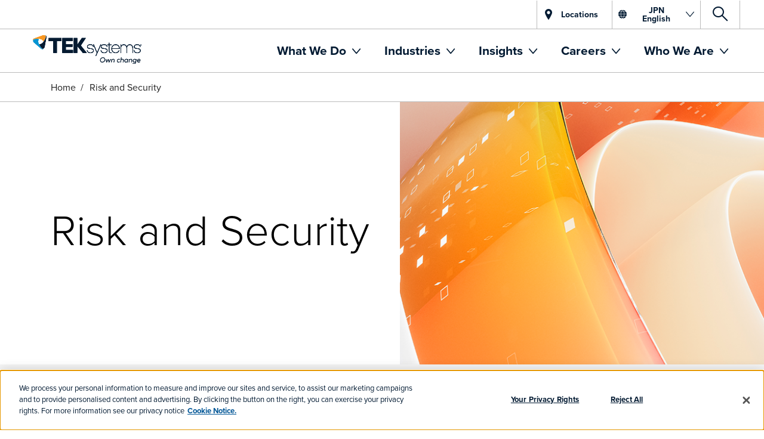

--- FILE ---
content_type: text/html; charset=utf-8
request_url: https://www.teksystems.com/en-jp/cyber-risk-security
body_size: 31447
content:
<!DOCTYPE html>
<html lang="en-JP">
<head>
	<meta charset="utf-8">
	<meta http-equiv="X-UA-Compatible" content="IE=edge">
	<meta name="viewport" content="width=device-width, initial-scale=1.0">
	<link rel="stylesheet" href=https://use.typekit.net/apa2ftc.css>
	
    <title>Risk and Security | TEKsystems</title>


    <meta property="og:type" content="website" />

    <meta property="og:title" content="Risk and Security " />
    <meta property="og:image" content="https://www.teksystems.com/-/media/teksystems/images/open%20graph/apac%20images/risk-security-apac-og.png?rev=1ca9d726fb724d76b03fa3a4e845e269" />
    <meta property="og:image:type" content="image/png" />
    <meta property="og:image:width" content="1200" />
    <meta property="og:image:height" content="630" />

    <meta property="og:description" content="Our security experts can help you fuel digital transformation while safeguarding your data, people, product, brand and ability to deliver to customers." />
    <meta name="description" content="Our security experts can help you fuel digital transformation while safeguarding your data, people, product, brand and ability to deliver to customers." />

<meta property="og:url" content="https://www.teksystems.com/en-jp/cyber-risk-security" />
<meta name="robots" content="INDEX, FOLLOW" />

    <link href="https://www.teksystems.com/en-jp/cyber-risk-security" rel="canonical" />

		<!-- Snippet scripts -->

<script type="text/plain" class="optanon-category-C0002">
  // Pingdom RUM script
  (function() {
    var script = document.createElement('script');
    script.src = '//rum-static.pingdom.net/pa-63233e8a9034fb001100126f.js';
    script.async = true;
    document.head.appendChild(script);
  })();
</script>
		<!-- Site header scripts -->
<!-- OneTrust Cookies Consent Notice start for teksystems.com -->
<script src="https://cdn.cookielaw.org/scripttemplates/otSDKStub.js" data-document-language="true" type="text/javascript" charset="UTF-8" data-domain-script="c06e9eeb-b921-4726-895d-58748541b5e9-test" ></script>
<script type="text/javascript">
function OptanonWrapper() { }
</script>
<!-- OneTrust Cookies Consent Notice end for teksystems.com -->

<script type="text/plain" class="optanon-category-C0004">
    (function (w, d, s, l, i) {
        w[l] = w[l] || []; w[l].push({ 'gtm.start': new Date().getTime(), event: 'gtm.js' });
        var f = d.getElementsByTagName(s)[0],
            j = d.createElement(s), dl = l != 'dataLayer' ? '&l=' + l : ''; j.async = true;
            j.src = 'https://www.googletagmanager.com/gtm.js?id=' + i + dl; f.parentNode.insertBefore(j, f);
    })(window, document, 'script', 'dataLayer', 'GTM-T8WVCXW');
</script>
<script src="//assets.adobedtm.com/launch-EN7501e823c3234e048df9005a4f553ff3.min.js" async></script>

<style>
.embed-responsive-16by9:before {
    padding-top: 56.25%;
    content: "";
    display: block;
}
@media screen and (min-width: 1024px) {
    .page-wrapper {
      padding-top: 160px !important;
     }
}

</style>
		<!-- Page header scripts -->


	<link rel="alternate" href="https://www.teksystems.com/en/cyber-risk-security" hreflang="en" />
	<link rel="alternate" href="https://www.teksystems.com/en-nz/cyber-risk-security" hreflang="en-NZ" />
	<link rel="alternate" href="https://www.teksystems.com/nl-nl/cyber-risk-security" hreflang="nl-NL" />
	<link rel="alternate" href="https://www.teksystems.com/de-ch/cyber-risk-security" hreflang="de-CH" />
	<link rel="alternate" href="https://www.teksystems.com/sv-se/cyber-risk-security" hreflang="sv-SE" />
	<link rel="alternate" href="https://www.teksystems.com/en-jp/cyber-risk-security" hreflang="en-JP" />
	<link rel="alternate" href="https://www.teksystems.com/en-cn/cyber-risk-security" hreflang="en-CN" />
	<link rel="alternate" href="https://www.teksystems.com/nl-be/cyber-risk-security" hreflang="nl-BE" />
	<link rel="alternate" href="https://www.teksystems.com/en-au/cyber-risk-security" hreflang="en-AU" />
	<link rel="alternate" href="https://www.teksystems.com/en-hk/cyber-risk-security" hreflang="en-HK" />
	<link rel="alternate" href="https://www.teksystems.com/fr-be/cyber-risk-security" hreflang="fr-BE" />
	<link rel="alternate" href="https://www.teksystems.com/de-de/cyber-risk-security" hreflang="de-DE" />
	<link rel="alternate" href="https://www.teksystems.com/en-gb/cyber-risk-security" hreflang="en-GB" />
	<link rel="alternate" href="https://www.teksystems.com/en-sg/cyber-risk-security" hreflang="en-SG" />
	<link rel="alternate" href="https://www.teksystems.com/zh-cn/cyber-risk-security" hreflang="zh-CN" />
	<link rel="alternate" href="https://www.teksystems.com/fr-ca/cyber-risk-security" hreflang="fr-CA" />
	<link rel="alternate" href="https://www.teksystems.com/en-ca/cyber-risk-security" hreflang="en-CA" />
	<link rel="alternate" href="https://www.teksystems.com/en-in/cyber-risk-security" hreflang="en-IN" />
	<link rel="alternate" href="https://www.teksystems.com/fr-fr/cyber-risk-security" hreflang="fr-FR" />

	<meta name="twitter:card" content="summary_large_image" />
		<meta name="twitter:site" content="@TEKsystems" />
<link href="/areas/teksystems/css/lazy-load.css" rel="stylesheet"/>
	<link href="/areas/teksystems/css/datepicker.css" rel="stylesheet"/>

	<link href="/areas/teksystems/css/tek-styles-normal.css?v=5jWaCmINO0TUoGp-PPSAjnmm1fyoMjtRvFKOmRQf85M1" rel="stylesheet"/>

	<link href="/areas/teksystems/css/override.css" rel="stylesheet"/>

	
<style>@media screen and (min-width:1024px){.page-wrapper{padding-top:122px!important}}</style>
<style>
.score-stripe.no-margin-top{
margin-top:0 !important;
}

.score-stripe.no-margin-bottom{
margin-bottom:0 !important;
}

.score-stripe.stripe-no-padding-bottom{
padding-bottom:0 !important;
}
</style>
<style>

.tek-services-approach {
    padding-bottom: 60px;
}

</style>

	
	<!-- favicon -->
	<link rel="icon" href="/Content/Images/favicon.ico" type="image/x-icon">
	<link rel="shortcut icon" href="/Content/Images/favicon.ico" type="image/x-icon">
	<!-- HTML5 shim and Respond.js IE8 support of HTML5 elements and media queries -->
	<!--[if lt IE 9]>
	  <script src="//cdnjs.cloudflare.com/ajax/libs/html5shiv/3.7.2/html5shiv.min.js"></script>
	  <script src="//cdnjs.cloudflare.com/ajax/libs/respond.js/1.4.2/respond.js"></script>
	<![endif]-->
	
</head>
<body id="css-override" class="services-page-template en-jp mode-live web cyber-risk-security">
    <div id="overlay-wrapper">
        <div id="spinner-wrapper"></div>
    </div>



<!-- Google Tag Manager (noscript) -->
<noscript>
    <iframe src="https://www.googletagmanager.com/ns.html?id=GTM-T8WVCXW"
        height="0" width="0" style="display:none;visibility:hidden"></iframe>
</noscript>
<!-- End Google Tag Manager (noscript) --><div data-ux-args="{&quot;messages&quot;:[]}" data-ux-module="site/Components/Shared/CookieMonsterTracker" data-ux-state="pending">    <div></div>
</div>
    <svg xmlns="http://www.w3.org/2000/svg" style="height: 0; width: 0; position: absolute;">
    <defs>
                <linearGradient id="tgs-gradient">
                    <stop offset="0%" stop-color="#0095D3" />
                    <stop offset="100%" stop-color="#C1D82F" />
                </linearGradient>
    </defs>
</svg>
        <a id="top" class="score-anchorpoint" name="top" title=""></a>
<header class="score-header megamenu-header" >
    <div class="score-column1 skip-link__container" >
    <div class="score-center">
        <span class="tek-click-wrapper" data-ux-args="{&quot;itemId&quot;:&quot;{A415FB32-FF88-4154-B427-BF1AB26F40AF}&quot;,&quot;track&quot;:true,&quot;MenuTracking&quot;:false}" data-ux-module="site/Components/ScoreWrappedComponent" data-ux-state="pending"><a class="score-button skip-link" data-ux-args="{&quot;ClickMessagesTransmitting&quot;:[],&quot;StateChangeMessagesTransmitting&quot;:[],&quot;ShowActionMessages&quot;:[],&quot;HideActionMessages&quot;:[]}" data-ux-module="score_bootstrap/Components/Button" data-ux-state="pending" href="#main-content">Skip to Content</a></span>
    </div>
</div><div class="score-column1 search-mobile" >
    <div class="score-center">
        
<a data-toggle="collapse" href="#2b700b9e-8742-4265-bbd0-253523d59fd4" class="collapsed dropdown score-megamenu-dropdown tek-collapsible-panel-button" aria-expanded="false">
	<span class="icon-search"></span><span class="access">Search</span>
</a>
    </div>
</div><div class="score-stripe utility-nav" style="background-color:#FFFFFF;" >


    <div class="container full-width score-page-layout-column1 ">
    <div class="score-column1 " >
        <div class="score-center">
            <span class="tek-click-wrapper" data-ux-args="{&quot;itemId&quot;:&quot;{F5236A4E-7FC8-462A-B03D-9823ACFDF2D5}&quot;,&quot;track&quot;:true,&quot;MenuTracking&quot;:false}" data-ux-module="site/Components/ScoreWrappedComponent" data-ux-state="pending"><a class="score-button btn btn--util btn--locations" data-ux-args="{&quot;ClickMessagesTransmitting&quot;:[],&quot;StateChangeMessagesTransmitting&quot;:[],&quot;ShowActionMessages&quot;:[],&quot;HideActionMessages&quot;:[]}" data-ux-module="score_bootstrap/Components/Button" data-ux-state="pending" href="/en-jp/locations">Locations</a></span>
<a data-toggle="collapse" href="#6b4898bc-a358-40fc-b6f7-b112eaa8e383" class="collapsed dropdown score-megamenu-dropdown tek-collapsible-panel-button btn--language btn btn--util" aria-expanded="false">
	<span class="icon-globe"></span><span class="lang-indicator btn__title">JPN<br>English</span><span class="icon-angle-down"></span>
</a>
<a data-toggle="collapse" href="#2b700b9e-8742-4265-bbd0-253523d59fd4" class="collapsed dropdown score-megamenu-dropdown tek-collapsible-panel-button btn--search btn btn--util" aria-expanded="false">
	<span class="icon-search"></span><span class="access">Search</span>
</a>
        </div>
    </div>
</div>

</div><div class="score-stripe score-stripe--collapsed" style="" >


    <div class="container score-page-layout-column1 ">
    <div class="score-column1 " >
        <div class="score-center">
            
<div class="score-panel tek-collapsible-panel panel-default" style="">



        <div id="6b4898bc-a358-40fc-b6f7-b112eaa8e383"
               class="panel-collapse collapse container"
>

            <div class="panel-body">
                    <button class="btn btn--close pull-right close-panel">
                        X <span class="access">Close Language Selection</span>
                    </button>
                <div class="score-column1 " >
    <div class="score-center">
        <div class="score-center-text " >
    <div class="score-content-spot" >
    <p class="lead"><strong>Choose your language:</strong></p>
</div>

</div><div class="score-style-box flex-wrap flex-wrap--fifth" data-ux-args="{&quot;IsEditorEditing&quot;:false,&quot;StateChangeMessagesTransmitting&quot;:[],&quot;ShowActionMessages&quot;:[],&quot;HideActionMessages&quot;:[]}" data-ux-module="score_bootstrap/Components/StyleBox" data-ux-state="pending" style="" vbpg="1"><div class="score-style-box" data-ux-args="{&quot;IsEditorEditing&quot;:false,&quot;StateChangeMessagesTransmitting&quot;:[],&quot;ShowActionMessages&quot;:[],&quot;HideActionMessages&quot;:[]}" data-ux-module="score_bootstrap/Components/StyleBox" data-ux-state="pending" style=""><div class="score-content-spot" >
    <p>Australia</p>
</div>
<ul class="score-menu-list" role="menu" >
    <li class="score-megamenu-dropdown">
            <a href="/en-au/cyber-risk-security">English</a>
</li>
</ul></div><div class="score-style-box" data-ux-args="{&quot;IsEditorEditing&quot;:false,&quot;StateChangeMessagesTransmitting&quot;:[],&quot;ShowActionMessages&quot;:[],&quot;HideActionMessages&quot;:[]}" data-ux-module="score_bootstrap/Components/StyleBox" data-ux-state="pending" style=""><div class="score-content-spot" >
    <p>Belgium</p>
</div>
<ul class="score-menu-list" role="menu" >
    <li class="score-megamenu-dropdown">
            <a href="/fr-be/cyber-risk-security">Fran&#231;ais</a>
</li><li class="score-megamenu-dropdown">
            <a href="/nl-be/cyber-risk-security">Nederlands</a>
</li><li class="score-megamenu-dropdown">
            <a href="/en-gb/cyber-risk-security">English</a>
</li>
</ul></div><div class="score-style-box" data-ux-args="{&quot;IsEditorEditing&quot;:false,&quot;StateChangeMessagesTransmitting&quot;:[],&quot;ShowActionMessages&quot;:[],&quot;HideActionMessages&quot;:[]}" data-ux-module="score_bootstrap/Components/StyleBox" data-ux-state="pending" style=""><div class="score-content-spot" >
    <p>Canada</p>
</div>
<ul class="score-menu-list" role="menu" >
    <li class="score-megamenu-dropdown">
            <a href="/fr-ca/cyber-risk-security">Fran&#231;ais</a>
</li><li class="score-megamenu-dropdown">
            <a href="/en-ca/cyber-risk-security">English</a>
</li>
</ul></div><div class="score-style-box" data-ux-args="{&quot;IsEditorEditing&quot;:false,&quot;StateChangeMessagesTransmitting&quot;:[],&quot;ShowActionMessages&quot;:[],&quot;HideActionMessages&quot;:[]}" data-ux-module="score_bootstrap/Components/StyleBox" data-ux-state="pending" style=""><div class="score-content-spot" >
    <p>China</p>
</div>
<ul class="score-menu-list" role="menu" >
    <li class="score-megamenu-dropdown">
            <a href="/en-cn/cyber-risk-security">English</a>
</li><li class="score-megamenu-dropdown">
            <a href="/zh-cn/cyber-risk-security">简体中文</a>
</li>
</ul></div><div class="score-style-box" data-ux-args="{&quot;IsEditorEditing&quot;:false,&quot;StateChangeMessagesTransmitting&quot;:[],&quot;ShowActionMessages&quot;:[],&quot;HideActionMessages&quot;:[]}" data-ux-module="score_bootstrap/Components/StyleBox" data-ux-state="pending" style=""><div class="score-content-spot" >
    <p>France</p>
</div>
<ul class="score-menu-list" role="menu" >
    <li class="score-megamenu-dropdown">
            <a href="/fr-fr/cyber-risk-security">Fran&#231;ais</a>
</li><li class="score-megamenu-dropdown">
            <a href="/en-gb/cyber-risk-security">English</a>
</li>
</ul></div><div class="score-style-box" data-ux-args="{&quot;IsEditorEditing&quot;:false,&quot;StateChangeMessagesTransmitting&quot;:[],&quot;ShowActionMessages&quot;:[],&quot;HideActionMessages&quot;:[]}" data-ux-module="score_bootstrap/Components/StyleBox" data-ux-state="pending" style=""><div class="score-content-spot" >
    <p>Germany</p>
</div>
<ul class="score-menu-list" role="menu" >
    <li class="score-megamenu-dropdown">
            <a href="/de-de/cyber-risk-security">Deutsch</a>
</li><li class="score-megamenu-dropdown">
            <a href="/en-gb/cyber-risk-security">English</a>
</li>
</ul></div><div class="score-style-box" data-ux-args="{&quot;IsEditorEditing&quot;:false,&quot;StateChangeMessagesTransmitting&quot;:[],&quot;ShowActionMessages&quot;:[],&quot;HideActionMessages&quot;:[]}" data-ux-module="score_bootstrap/Components/StyleBox" data-ux-state="pending" style=""><div class="score-content-spot" >
    <p>Hong Kong</p>
</div>
<ul class="score-menu-list" role="menu" >
    <li class="score-megamenu-dropdown">
            <a href="/en-hk/cyber-risk-security">English</a>
</li>
</ul></div><div class="score-style-box" data-ux-args="{&quot;IsEditorEditing&quot;:false,&quot;StateChangeMessagesTransmitting&quot;:[],&quot;ShowActionMessages&quot;:[],&quot;HideActionMessages&quot;:[]}" data-ux-module="score_bootstrap/Components/StyleBox" data-ux-state="pending" style=""><div class="score-content-spot" >
    <p>India</p>
</div>
<ul class="score-menu-list" role="menu" >
    <li class="score-megamenu-dropdown">
            <a href="/en-in/cyber-risk-security">English</a>
</li>
</ul></div><div class="score-style-box" data-ux-args="{&quot;IsEditorEditing&quot;:false,&quot;StateChangeMessagesTransmitting&quot;:[],&quot;ShowActionMessages&quot;:[],&quot;HideActionMessages&quot;:[]}" data-ux-module="score_bootstrap/Components/StyleBox" data-ux-state="pending" style=""><div class="score-content-spot" >
    <p>Ireland</p>
</div>
<ul class="score-menu-list" role="menu" >
    <li class="score-megamenu-dropdown">
            <a href="/en-gb/cyber-risk-security">English</a>
</li>
</ul></div><div class="score-style-box" data-ux-args="{&quot;IsEditorEditing&quot;:false,&quot;StateChangeMessagesTransmitting&quot;:[],&quot;ShowActionMessages&quot;:[],&quot;HideActionMessages&quot;:[]}" data-ux-module="score_bootstrap/Components/StyleBox" data-ux-state="pending" style=""><div class="score-content-spot" >
    <p>Japan</p>
</div>
<ul class="score-menu-list" role="menu" >
    <li class="score-megamenu-dropdown">
            <a href="/en-jp/cyber-risk-security">English</a>
</li><li class="score-megamenu-dropdown">
            <a href="/ja-jp/cyber-risk-security">日本語</a>
</li>
</ul></div><div class="score-style-box" data-ux-args="{&quot;IsEditorEditing&quot;:false,&quot;StateChangeMessagesTransmitting&quot;:[],&quot;ShowActionMessages&quot;:[],&quot;HideActionMessages&quot;:[]}" data-ux-module="score_bootstrap/Components/StyleBox" data-ux-state="pending" style=""><div class="score-content-spot" >
    <p>Netherlands</p>
</div>
<ul class="score-menu-list" role="menu" >
    <li class="score-megamenu-dropdown">
            <a href="/nl-nl/cyber-risk-security">Nederlands</a>
</li><li class="score-megamenu-dropdown">
            <a href="/en-gb/cyber-risk-security">English</a>
</li>
</ul></div><div class="score-style-box" data-ux-args="{&quot;IsEditorEditing&quot;:false,&quot;StateChangeMessagesTransmitting&quot;:[],&quot;ShowActionMessages&quot;:[],&quot;HideActionMessages&quot;:[]}" data-ux-module="score_bootstrap/Components/StyleBox" data-ux-state="pending" style=""><div class="score-content-spot" >
    <p>New Zealand</p>
</div>
<ul class="score-menu-list" role="menu" >
    <li class="score-megamenu-dropdown">
            <a href="/en-nz/cyber-risk-security">English</a>
</li>
</ul></div><div class="score-style-box" data-ux-args="{&quot;IsEditorEditing&quot;:false,&quot;StateChangeMessagesTransmitting&quot;:[],&quot;ShowActionMessages&quot;:[],&quot;HideActionMessages&quot;:[]}" data-ux-module="score_bootstrap/Components/StyleBox" data-ux-state="pending" style=""><div class="score-content-spot" >
    <p>Singapore</p>
</div>
<ul class="score-menu-list" role="menu" >
    <li class="score-megamenu-dropdown">
            <a href="/en-sg/cyber-risk-security">English</a>
</li>
</ul></div><div class="score-style-box" data-ux-args="{&quot;IsEditorEditing&quot;:false,&quot;StateChangeMessagesTransmitting&quot;:[],&quot;ShowActionMessages&quot;:[],&quot;HideActionMessages&quot;:[]}" data-ux-module="score_bootstrap/Components/StyleBox" data-ux-state="pending" style=""><div class="score-content-spot" >
    <p>Sweden</p>
</div>
<ul class="score-menu-list" role="menu" >
    <li class="score-megamenu-dropdown">
            <a href="/sv-se/cyber-risk-security">Svenska</a>
</li><li class="score-megamenu-dropdown">
            <a href="/en-gb/cyber-risk-security">English</a>
</li>
</ul></div><div class="score-style-box" data-ux-args="{&quot;IsEditorEditing&quot;:false,&quot;StateChangeMessagesTransmitting&quot;:[],&quot;ShowActionMessages&quot;:[],&quot;HideActionMessages&quot;:[]}" data-ux-module="score_bootstrap/Components/StyleBox" data-ux-state="pending" style=""><div class="score-content-spot" >
    <p>Switzerland</p>
</div>
<ul class="score-menu-list" role="menu" >
    <li class="score-megamenu-dropdown">
            <a href="/de-ch/cyber-risk-security">Deutsch</a>
</li><li class="score-megamenu-dropdown">
            <a href="/en-gb/cyber-risk-security">English</a>
</li>
</ul></div><div class="score-style-box" data-ux-args="{&quot;IsEditorEditing&quot;:false,&quot;StateChangeMessagesTransmitting&quot;:[],&quot;ShowActionMessages&quot;:[],&quot;HideActionMessages&quot;:[]}" data-ux-module="score_bootstrap/Components/StyleBox" data-ux-state="pending" style=""><div class="score-content-spot" >
    <p>United Kingdom</p>
</div>
<ul class="score-menu-list" role="menu" >
    <li class="score-megamenu-dropdown">
            <a href="/en-gb/cyber-risk-security">English</a>
</li>
</ul></div><div class="score-style-box" data-ux-args="{&quot;IsEditorEditing&quot;:false,&quot;StateChangeMessagesTransmitting&quot;:[],&quot;ShowActionMessages&quot;:[],&quot;HideActionMessages&quot;:[]}" data-ux-module="score_bootstrap/Components/StyleBox" data-ux-state="pending" style=""><div class="score-content-spot" >
    <p>United States</p>
</div>
<ul class="score-menu-list" role="menu" >
    <li class="score-megamenu-dropdown">
            <a href="/en/cyber-risk-security">English</a>
</li>
</ul></div></div>
    </div>
</div>
            </div>
            </div>
</div>
        </div>
    </div>
</div>

</div><div class="score-stripe score-stripe--collapsed score-stripe--search" style="" >


    <div class="container score-page-layout-column1 ">
    <div class="score-column1 " >
        <div class="score-center">
            
<div class="score-panel tek-collapsible-panel panel-default" style="">



        <div id="2b700b9e-8742-4265-bbd0-253523d59fd4"
               class="panel-collapse collapse container"
>

            <div class="panel-body">
                    <button class="btn btn--close pull-right close-panel">
                        X <span class="access">Close Site Search</span>
                    </button>
                <div class="score-column3 wide-middle" >
    <div class="score-left">
        
    </div>
    <div class="score-center">
        <div class="score-center-text " >
    <div class="score-search-box" data-ux-args="{&quot;IsEditorEditing&quot;:false,&quot;Language&quot;:&quot;en-JP&quot;,&quot;IndexName&quot;:&quot;teksystems_tenant_web_index&quot;,&quot;SearchApiUrl&quot;:&quot;/Base/Search/ScoreContentSearch&quot;,&quot;SearchFlags&quot;:{&quot;Fallback To Default Tiles&quot;:&quot;True&quot;,&quot;Remove Empty Tiles&quot;:&quot;True&quot;}}" data-ux-module="score_bootstrap/Components/ContentSearch/SearchBox" data-ux-state="pending">        <div class="js-typeahead">
            <input type="text"
                   placeholder="Search TEKsystems.com"
                   autocomplete="off"
                   data-provide="typeahead"
                   data-bind="textInput: query"
                   title="Type search term here"
                   value =""/>
            
            <span class="clear-input" data-bind="visible: query, click: resetSearch">&times;</span>
            <a href="/en-jp/search-results" data-bind="click: doSearch" class="button score-button ">score-search</a>
        </div>
</div>
</div>
    </div>
    <div class="score-right">
        
    </div>
</div>
            </div>
            </div>
</div>
        </div>
    </div>
</div>

</div>    <nav class="score-megamenu navbar-megamenu" role="navigation" vbpg="1">
        <div class="score-nav-wrapper">
            <div class="score-nav">
                <!-- score-nav-wrapper is the container -->
                <div class="navbar-header score-navbar-header">
                    <button type="button" data-toggle="collapse" data-target="#mm-fe707a95-980e-4f4f-8e02-77aa52bc2d36"
                            class="score-hamburger navbar-toggle">
                        <span class="sr-only">Toggle navigation</span>
                        <span class="icon-bar"></span>
                        <span class="icon-bar"></span>
                        <span class="icon-bar"></span>
                    </button>
                        <a href="/en-jp/" class="navbar-brand">
                            <img src="https://www.teksystems.com/cdn-cgi/image/quality=95,format=webp/https://www.teksystems.com/-/media/teksystems/images/logos/teksystems-logo.svg?iar=0&rev=a04ca0732d574f6e9ac09e5bf61d4264&hash=6CD6804717F69F4BAEF33E9ADA2FD454" class="img-responsive" alt="TEKsystems" />
                             
                        </a>
                </div>
                <div class="collapse navbar-collapse" id="mm-fe707a95-980e-4f4f-8e02-77aa52bc2d36">
                    <ul class="nav navbar-nav score-nav" role="menu" >
    <li class="score-megamenu-dropdown" data-ux-args="{&quot;IsEditorEditing&quot;:false,&quot;ClickMessagesTransmitting&quot;:[]}" data-ux-module="score_bootstrap/Components/MegaMenuItem" data-ux-state="pending" role="menuitem">            <a href="#" data-toggle="dropdown">
                What We Do
            </a>
            <a href="#" class="dropdown-toggle toggle-caret" data-toggle="dropdown">
                <span class="caret"></span>
                <span class="sr-only">toggle menu</span>
            </a>
            <ul class="dropdown-menu" role="menu">
                <li role="menuitem">
                    <div class="score-megamenu-content">
                        <div class="score-style-box pulldownmenu-container" data-ux-args="{&quot;IsEditorEditing&quot;:false,&quot;StateChangeMessagesTransmitting&quot;:[],&quot;ShowActionMessages&quot;:[],&quot;HideActionMessages&quot;:[]}" data-ux-module="score_bootstrap/Components/StyleBox" data-ux-state="pending" style=""><div class="score-content-spot menu-back-wrap" >
    <a href="#" class="menu-back">&lt; <strong>Back</strong></a>
</div>
<div class="score-style-box megamenu-header" data-ux-args="{&quot;IsEditorEditing&quot;:false,&quot;StateChangeMessagesTransmitting&quot;:[],&quot;ShowActionMessages&quot;:[],&quot;HideActionMessages&quot;:[]}" data-ux-module="score_bootstrap/Components/StyleBox" data-ux-state="pending" style=""><ul class="score-menu-list" role="menu" >
    <span class="tek-click-wrapper" data-ux-args="{&quot;itemId&quot;:&quot;{A62C67A5-56AE-4B6D-BA6A-ED2B235C261E}&quot;,&quot;track&quot;:false,&quot;MenuTracking&quot;:true}" data-ux-module="site/Components/ScoreWrappedComponent" data-ux-state="pending">

<li class="score-menu-list-item" data-ux-args="{&quot;IsEditorEditing&quot;:false,&quot;ClickMessagesTransmitting&quot;:[]}" data-ux-module="score_bootstrap/Components/MenuListItem" data-ux-state="pending" role="menuitem"><a href="/en-jp/business-transformation">Accelerate Business Transformation</a></li></span>
</ul></div><div class="score-column4 equal" >
    <div class="score-left">
        <div class="score-style-box megamenu-subtitle" data-ux-args="{&quot;IsEditorEditing&quot;:false,&quot;StateChangeMessagesTransmitting&quot;:[],&quot;ShowActionMessages&quot;:[],&quot;HideActionMessages&quot;:[]}" data-ux-module="score_bootstrap/Components/StyleBox" data-ux-state="pending" style=""><ul class="score-menu-list" role="menu" >
    <span class="tek-click-wrapper" data-ux-args="{&quot;itemId&quot;:&quot;{05BE6532-F278-49D9-BEC8-E9CA2E877304}&quot;,&quot;track&quot;:false,&quot;MenuTracking&quot;:true}" data-ux-module="site/Components/ScoreWrappedComponent" data-ux-state="pending">

<li class="score-menu-list-item megamenu-subtitle" data-ux-args="{&quot;IsEditorEditing&quot;:false,&quot;ClickMessagesTransmitting&quot;:[]}" data-ux-module="score_bootstrap/Components/MenuListItem" data-ux-state="pending" role="menuitem"><a href="/en-jp/technology-consulting">Maximise Technology ROI</a></li></span><span class="tek-click-wrapper" data-ux-args="{&quot;itemId&quot;:&quot;{9ED56562-69CC-4A17-AF00-DCAC9C2F037B}&quot;,&quot;track&quot;:false,&quot;MenuTracking&quot;:true}" data-ux-module="site/Components/ScoreWrappedComponent" data-ux-state="pending">

<li class="score-menu-list-item" data-ux-args="{&quot;IsEditorEditing&quot;:false,&quot;ClickMessagesTransmitting&quot;:[]}" data-ux-module="score_bootstrap/Components/MenuListItem" data-ux-state="pending" role="menuitem"><a href="/en-jp/data-and-cloud-services">Cloud, Digital & Data Analytics </a></li></span><span class="tek-click-wrapper" data-ux-args="{&quot;itemId&quot;:&quot;{71A1C985-835E-4EFF-A961-BDF4F40990A1}&quot;,&quot;track&quot;:false,&quot;MenuTracking&quot;:true}" data-ux-module="site/Components/ScoreWrappedComponent" data-ux-state="pending">

<li class="score-menu-list-item" data-ux-args="{&quot;IsEditorEditing&quot;:false,&quot;ClickMessagesTransmitting&quot;:[]}" data-ux-module="score_bootstrap/Components/MenuListItem" data-ux-state="pending" role="menuitem"><a href="/en-jp/cloud-services">Cloud Services</a></li></span><span class="tek-click-wrapper" data-ux-args="{&quot;itemId&quot;:&quot;{ABEBEF38-F505-4EBB-BA29-5AF3C823ED15}&quot;,&quot;track&quot;:false,&quot;MenuTracking&quot;:true}" data-ux-module="site/Components/ScoreWrappedComponent" data-ux-state="pending">

<li class="score-menu-list-item" data-ux-args="{&quot;IsEditorEditing&quot;:false,&quot;ClickMessagesTransmitting&quot;:[]}" data-ux-module="score_bootstrap/Components/MenuListItem" data-ux-state="pending" role="menuitem"><a href="/en-jp/data-analytics">Data Analytics</a></li></span><span class="tek-click-wrapper" data-ux-args="{&quot;itemId&quot;:&quot;{A6D74A0F-244C-4152-AAD6-FEA185AF98FB}&quot;,&quot;track&quot;:false,&quot;MenuTracking&quot;:true}" data-ux-module="site/Components/ScoreWrappedComponent" data-ux-state="pending">

<li class="score-menu-list-item" data-ux-args="{&quot;IsEditorEditing&quot;:false,&quot;ClickMessagesTransmitting&quot;:[]}" data-ux-module="score_bootstrap/Components/MenuListItem" data-ux-state="pending" role="menuitem"><a href="/en-jp/application-innovation">Application Innovation</a></li></span><span class="tek-click-wrapper" data-ux-args="{&quot;itemId&quot;:&quot;{BA59D150-755E-4044-AC0B-1FABD4E2A7E6}&quot;,&quot;track&quot;:false,&quot;MenuTracking&quot;:true}" data-ux-module="site/Components/ScoreWrappedComponent" data-ux-state="pending">

<li class="score-menu-list-item" data-ux-args="{&quot;IsEditorEditing&quot;:false,&quot;ClickMessagesTransmitting&quot;:[]}" data-ux-module="score_bootstrap/Components/MenuListItem" data-ux-state="pending" role="menuitem"><a href="/en-jp/ai-machine-learning-automation">Artificial Intelligence, Machine Learning & Automation</a></li></span><span class="tek-click-wrapper" data-ux-args="{&quot;itemId&quot;:&quot;{3F43D47B-555C-4898-A57D-B32D237529F4}&quot;,&quot;track&quot;:false,&quot;MenuTracking&quot;:true}" data-ux-module="site/Components/ScoreWrappedComponent" data-ux-state="pending">

<li class="score-menu-list-item" data-ux-args="{&quot;IsEditorEditing&quot;:false,&quot;ClickMessagesTransmitting&quot;:[]}" data-ux-module="score_bootstrap/Components/MenuListItem" data-ux-state="pending" role="menuitem"><a href="/en-jp/agile-transformation">Agile Transformation</a></li></span>
</ul></div>
    </div>
    <div class="score-center">
        <div class="score-style-box megamenu-subtitle" data-ux-args="{&quot;IsEditorEditing&quot;:false,&quot;StateChangeMessagesTransmitting&quot;:[],&quot;ShowActionMessages&quot;:[],&quot;HideActionMessages&quot;:[]}" data-ux-module="score_bootstrap/Components/StyleBox" data-ux-state="pending" style=""><ul class="score-menu-list" role="menu" >
    <span class="tek-click-wrapper" data-ux-args="{&quot;itemId&quot;:&quot;{4D5521DD-F191-4910-BA02-1ED85F6E9B0C}&quot;,&quot;track&quot;:false,&quot;MenuTracking&quot;:true}" data-ux-module="site/Components/ScoreWrappedComponent" data-ux-state="pending">

<li class="score-menu-list-item megamenu-subtitle" data-ux-args="{&quot;IsEditorEditing&quot;:false,&quot;ClickMessagesTransmitting&quot;:[]}" data-ux-module="score_bootstrap/Components/MenuListItem" data-ux-state="pending" role="menuitem"><a href="/en-jp/drive-business-growth">Drive Business Growth </a></li></span><span class="tek-click-wrapper" data-ux-args="{&quot;itemId&quot;:&quot;{CA28A56F-C182-4503-9932-12678053A973}&quot;,&quot;track&quot;:false,&quot;MenuTracking&quot;:true}" data-ux-module="site/Components/ScoreWrappedComponent" data-ux-state="pending">

<li class="score-menu-list-item" data-ux-args="{&quot;IsEditorEditing&quot;:false,&quot;ClickMessagesTransmitting&quot;:[]}" data-ux-module="score_bootstrap/Components/MenuListItem" data-ux-state="pending" role="menuitem"></li></span><span class="tek-click-wrapper" data-ux-args="{&quot;itemId&quot;:&quot;{6D19EBB5-BF33-4E31-8E08-013595986E53}&quot;,&quot;track&quot;:false,&quot;MenuTracking&quot;:true}" data-ux-module="site/Components/ScoreWrappedComponent" data-ux-state="pending">

<li class="score-menu-list-item" data-ux-args="{&quot;IsEditorEditing&quot;:false,&quot;ClickMessagesTransmitting&quot;:[]}" data-ux-module="score_bootstrap/Components/MenuListItem" data-ux-state="pending" role="menuitem"><a href="/en-jp/technology-services">Technology Operations Management</a></li></span><span class="tek-click-wrapper" data-ux-args="{&quot;itemId&quot;:&quot;{B6447A29-52FF-4565-A274-5ED657EFE2D0}&quot;,&quot;track&quot;:false,&quot;MenuTracking&quot;:true}" data-ux-module="site/Components/ScoreWrappedComponent" data-ux-state="pending">

<li class="score-menu-list-item active" data-ux-args="{&quot;IsEditorEditing&quot;:false,&quot;ClickMessagesTransmitting&quot;:[]}" data-ux-module="score_bootstrap/Components/MenuListItem" data-ux-state="pending" role="menuitem"><a href="/en-jp/cyber-risk-security">Risk & Security</a></li></span>
</ul></div>
    </div>
    <div class="score-center2">
        <div class="score-style-box megamenu-subtitle" data-ux-args="{&quot;IsEditorEditing&quot;:false,&quot;StateChangeMessagesTransmitting&quot;:[],&quot;ShowActionMessages&quot;:[],&quot;HideActionMessages&quot;:[]}" data-ux-module="score_bootstrap/Components/StyleBox" data-ux-state="pending" style=""><ul class="score-menu-list" role="menu" >
    <span class="tek-click-wrapper" data-ux-args="{&quot;itemId&quot;:&quot;{DC786ED4-4C5F-4527-B688-14A2E48DAF9D}&quot;,&quot;track&quot;:false,&quot;MenuTracking&quot;:true}" data-ux-module="site/Components/ScoreWrappedComponent" data-ux-state="pending">

<li class="score-menu-list-item megamenu-subtitle" data-ux-args="{&quot;IsEditorEditing&quot;:false,&quot;ClickMessagesTransmitting&quot;:[]}" data-ux-module="score_bootstrap/Components/MenuListItem" data-ux-state="pending" role="menuitem"><a href="/en-jp/elevate-experiences">Elevate Customer Experiences </a></li></span><span class="tek-click-wrapper" data-ux-args="{&quot;itemId&quot;:&quot;{D3F6D386-5EDF-48D5-9E6F-48420E0B6FAF}&quot;,&quot;track&quot;:false,&quot;MenuTracking&quot;:true}" data-ux-module="site/Components/ScoreWrappedComponent" data-ux-state="pending">

<li class="score-menu-list-item" data-ux-args="{&quot;IsEditorEditing&quot;:false,&quot;ClickMessagesTransmitting&quot;:[]}" data-ux-module="score_bootstrap/Components/MenuListItem" data-ux-state="pending" role="menuitem"><a href="/en-jp/brand-strategy-design">Brand Strategy & Design</a></li></span><span class="tek-click-wrapper" data-ux-args="{&quot;itemId&quot;:&quot;{11CC852A-A4CF-42BB-B7CC-7A29712E6479}&quot;,&quot;track&quot;:false,&quot;MenuTracking&quot;:true}" data-ux-module="site/Components/ScoreWrappedComponent" data-ux-state="pending">

<li class="score-menu-list-item" data-ux-args="{&quot;IsEditorEditing&quot;:false,&quot;ClickMessagesTransmitting&quot;:[]}" data-ux-module="score_bootstrap/Components/MenuListItem" data-ux-state="pending" role="menuitem"><a href="/en-jp/digital-strategy-and-experience-design">Digital Strategy & Experience Design</a></li></span><span class="tek-click-wrapper" data-ux-args="{&quot;itemId&quot;:&quot;{B516451A-83F5-4ABE-8E60-68A06306A055}&quot;,&quot;track&quot;:false,&quot;MenuTracking&quot;:true}" data-ux-module="site/Components/ScoreWrappedComponent" data-ux-state="pending">

<li class="score-menu-list-item" data-ux-args="{&quot;IsEditorEditing&quot;:false,&quot;ClickMessagesTransmitting&quot;:[]}" data-ux-module="score_bootstrap/Components/MenuListItem" data-ux-state="pending" role="menuitem"><a href="/en-jp/data-analytics-experience-design">Data Analytics for UI/UX</a></li></span><span class="tek-click-wrapper" data-ux-args="{&quot;itemId&quot;:&quot;{72939B54-9ABB-47FF-8989-641CEA60255C}&quot;,&quot;track&quot;:false,&quot;MenuTracking&quot;:true}" data-ux-module="site/Components/ScoreWrappedComponent" data-ux-state="pending">

<li class="score-menu-list-item" data-ux-args="{&quot;IsEditorEditing&quot;:false,&quot;ClickMessagesTransmitting&quot;:[]}" data-ux-module="score_bootstrap/Components/MenuListItem" data-ux-state="pending" role="menuitem"></li></span>
</ul></div>
    </div>
    <div class="score-right">
        <div class="score-style-box megamenu-subtitle" data-ux-args="{&quot;IsEditorEditing&quot;:false,&quot;StateChangeMessagesTransmitting&quot;:[],&quot;ShowActionMessages&quot;:[],&quot;HideActionMessages&quot;:[]}" data-ux-module="score_bootstrap/Components/StyleBox" data-ux-state="pending" style=""><ul class="score-menu-list" role="menu" >
    <span class="tek-click-wrapper" data-ux-args="{&quot;itemId&quot;:&quot;{CED59E37-691A-480C-BDDD-0DD27A3A6D7D}&quot;,&quot;track&quot;:false,&quot;MenuTracking&quot;:true}" data-ux-module="site/Components/ScoreWrappedComponent" data-ux-state="pending">

<li class="score-menu-list-item megamenu-subtitle" data-ux-args="{&quot;IsEditorEditing&quot;:false,&quot;ClickMessagesTransmitting&quot;:[]}" data-ux-module="score_bootstrap/Components/MenuListItem" data-ux-state="pending" role="menuitem"><a href="/en-jp/talent-recruiting">Mobilise Talent</a></li></span><span class="tek-click-wrapper" data-ux-args="{&quot;itemId&quot;:&quot;{8E17431A-83D6-4D84-9F8C-2910F4825F5E}&quot;,&quot;track&quot;:false,&quot;MenuTracking&quot;:true}" data-ux-module="site/Components/ScoreWrappedComponent" data-ux-state="pending">

<li class="score-menu-list-item" data-ux-args="{&quot;IsEditorEditing&quot;:false,&quot;ClickMessagesTransmitting&quot;:[]}" data-ux-module="score_bootstrap/Components/MenuListItem" data-ux-state="pending" role="menuitem"></li></span><span class="tek-click-wrapper" data-ux-args="{&quot;itemId&quot;:&quot;{8545E0CE-F501-47D3-9D02-56F4B5F57B17}&quot;,&quot;track&quot;:false,&quot;MenuTracking&quot;:true}" data-ux-module="site/Components/ScoreWrappedComponent" data-ux-state="pending">

<li class="score-menu-list-item" data-ux-args="{&quot;IsEditorEditing&quot;:false,&quot;ClickMessagesTransmitting&quot;:[]}" data-ux-module="score_bootstrap/Components/MenuListItem" data-ux-state="pending" role="menuitem"></li></span><span class="tek-click-wrapper" data-ux-args="{&quot;itemId&quot;:&quot;{08CED9F8-1B63-41AB-88BC-597D62F37228}&quot;,&quot;track&quot;:false,&quot;MenuTracking&quot;:true}" data-ux-module="site/Components/ScoreWrappedComponent" data-ux-state="pending">

<li class="score-menu-list-item" data-ux-args="{&quot;IsEditorEditing&quot;:false,&quot;ClickMessagesTransmitting&quot;:[]}" data-ux-module="score_bootstrap/Components/MenuListItem" data-ux-state="pending" role="menuitem"><a href="/en-jp/talent-solutions">Talent Solutions</a></li></span>
</ul></div>
    </div>
</div><div class="score-style-box megamenu-subtitle" data-ux-args="{&quot;IsEditorEditing&quot;:false,&quot;StateChangeMessagesTransmitting&quot;:[],&quot;ShowActionMessages&quot;:[],&quot;HideActionMessages&quot;:[]}" data-ux-module="score_bootstrap/Components/StyleBox" data-ux-state="pending" style=""><div class="score-content-spot" >
    
</div>
</div><div class="score-style-box flex-evenly-spaced flex-wrap flex-wrap--fifth" data-ux-args="{&quot;IsEditorEditing&quot;:false,&quot;StateChangeMessagesTransmitting&quot;:[],&quot;ShowActionMessages&quot;:[],&quot;HideActionMessages&quot;:[]}" data-ux-module="score_bootstrap/Components/StyleBox" data-ux-state="pending" style=""><ul class="score-menu-list" role="menu" >
    <span class="tek-click-wrapper" data-ux-args="{&quot;itemId&quot;:&quot;{681501E5-B10A-4B53-B921-2DDA9B5281F9}&quot;,&quot;track&quot;:false,&quot;MenuTracking&quot;:true}" data-ux-module="site/Components/ScoreWrappedComponent" data-ux-state="pending">

<li class="score-menu-list-item" data-ux-args="{&quot;IsEditorEditing&quot;:false,&quot;ClickMessagesTransmitting&quot;:[]}" data-ux-module="score_bootstrap/Components/MenuListItem" data-ux-state="pending" role="menuitem"></li></span>
</ul><ul class="score-menu-list" role="menu" >
    <span class="tek-click-wrapper" data-ux-args="{&quot;itemId&quot;:&quot;{9AF72E3A-CFEA-4CD2-B73B-AD2A6C4A76BC}&quot;,&quot;track&quot;:false,&quot;MenuTracking&quot;:true}" data-ux-module="site/Components/ScoreWrappedComponent" data-ux-state="pending">

<li class="score-menu-list-item" data-ux-args="{&quot;IsEditorEditing&quot;:false,&quot;ClickMessagesTransmitting&quot;:[]}" data-ux-module="score_bootstrap/Components/MenuListItem" data-ux-state="pending" role="menuitem"></li></span>
</ul><ul class="score-menu-list" role="menu" >
    <span class="tek-click-wrapper" data-ux-args="{&quot;itemId&quot;:&quot;{7BB67B91-5073-42EF-A6A6-20FBE29B2015}&quot;,&quot;track&quot;:false,&quot;MenuTracking&quot;:true}" data-ux-module="site/Components/ScoreWrappedComponent" data-ux-state="pending">

<li class="score-menu-list-item" data-ux-args="{&quot;IsEditorEditing&quot;:false,&quot;ClickMessagesTransmitting&quot;:[]}" data-ux-module="score_bootstrap/Components/MenuListItem" data-ux-state="pending" role="menuitem"></li></span>
</ul><ul class="score-menu-list" role="menu" >
    <span class="tek-click-wrapper" data-ux-args="{&quot;itemId&quot;:&quot;{6779D3DC-D298-4DC0-8FB2-E096F5360CD1}&quot;,&quot;track&quot;:false,&quot;MenuTracking&quot;:true}" data-ux-module="site/Components/ScoreWrappedComponent" data-ux-state="pending">

<li class="score-menu-list-item" data-ux-args="{&quot;IsEditorEditing&quot;:false,&quot;ClickMessagesTransmitting&quot;:[]}" data-ux-module="score_bootstrap/Components/MenuListItem" data-ux-state="pending" role="menuitem"></li></span>
</ul><div class="score-style-box last" data-ux-args="{&quot;IsEditorEditing&quot;:false,&quot;StateChangeMessagesTransmitting&quot;:[],&quot;ShowActionMessages&quot;:[],&quot;HideActionMessages&quot;:[]}" data-ux-module="score_bootstrap/Components/StyleBox" data-ux-state="pending" style=""><span class="tek-click-wrapper" data-ux-args="{&quot;itemId&quot;:&quot;{CB675FC9-15A5-48B0-B82E-BAE9D5C86B4A}&quot;,&quot;track&quot;:false,&quot;MenuTracking&quot;:true}" data-ux-module="site/Components/ScoreWrappedComponent" data-ux-state="pending"><a class="score-button btn-link" data-ux-args="{&quot;ClickMessagesTransmitting&quot;:[],&quot;StateChangeMessagesTransmitting&quot;:[],&quot;ShowActionMessages&quot;:[],&quot;HideActionMessages&quot;:[]}" data-ux-module="score_bootstrap/Components/Button" data-ux-state="pending" href="/en-jp/insights/success-stories">See Our Work</a></span></div></div></div>
                    </div>
                </li>
            </ul>
</li><li class="score-megamenu-dropdown" data-ux-args="{&quot;IsEditorEditing&quot;:false,&quot;ClickMessagesTransmitting&quot;:[]}" data-ux-module="score_bootstrap/Components/MegaMenuItem" data-ux-state="pending" role="menuitem">            <a href="#" data-toggle="dropdown">
                Industries
            </a>
            <a href="#" class="dropdown-toggle toggle-caret" data-toggle="dropdown">
                <span class="caret"></span>
                <span class="sr-only">toggle menu</span>
            </a>
            <ul class="dropdown-menu" role="menu">
                <li role="menuitem">
                    <div class="score-megamenu-content">
                        <div class="score-style-box pulldownmenu-container" data-ux-args="{&quot;IsEditorEditing&quot;:false,&quot;StateChangeMessagesTransmitting&quot;:[],&quot;ShowActionMessages&quot;:[],&quot;HideActionMessages&quot;:[]}" data-ux-module="score_bootstrap/Components/StyleBox" data-ux-state="pending" style=""><div class="score-content-spot menu-back-wrap" >
    <a href="#" class="menu-back">&lt; <strong>Back</strong></a>
</div>
<div class="score-style-box megamenu-header" data-ux-args="{&quot;IsEditorEditing&quot;:false,&quot;StateChangeMessagesTransmitting&quot;:[],&quot;ShowActionMessages&quot;:[],&quot;HideActionMessages&quot;:[]}" data-ux-module="score_bootstrap/Components/StyleBox" data-ux-state="pending" style=""><ul class="score-menu-list" role="menu" >
    <span class="tek-click-wrapper" data-ux-args="{&quot;itemId&quot;:&quot;{9F523D6F-1B12-4DBD-A410-47D8574F6FE8}&quot;,&quot;track&quot;:false,&quot;MenuTracking&quot;:true}" data-ux-module="site/Components/ScoreWrappedComponent" data-ux-state="pending">

<li class="score-menu-list-item" data-ux-args="{&quot;IsEditorEditing&quot;:false,&quot;ClickMessagesTransmitting&quot;:[]}" data-ux-module="score_bootstrap/Components/MenuListItem" data-ux-state="pending" role="menuitem"><a href="/en-jp/industries">Industries</a></li></span>
</ul></div><div class="score-column3 equal" >
    <div class="score-left">
        <ul class="score-menu-list" role="menu" >
    <span class="tek-click-wrapper" data-ux-args="{&quot;itemId&quot;:&quot;{A5C47EB8-C4F1-4CF3-9815-7AF182CA144D}&quot;,&quot;track&quot;:false,&quot;MenuTracking&quot;:true}" data-ux-module="site/Components/ScoreWrappedComponent" data-ux-state="pending">

<li class="score-menu-list-item" data-ux-args="{&quot;IsEditorEditing&quot;:false,&quot;ClickMessagesTransmitting&quot;:[]}" data-ux-module="score_bootstrap/Components/MenuListItem" data-ux-state="pending" role="menuitem"></li></span><span class="tek-click-wrapper" data-ux-args="{&quot;itemId&quot;:&quot;{47FF6163-934F-41B2-A024-22D41E3FD763}&quot;,&quot;track&quot;:false,&quot;MenuTracking&quot;:true}" data-ux-module="site/Components/ScoreWrappedComponent" data-ux-state="pending">

<li class="score-menu-list-item" data-ux-args="{&quot;IsEditorEditing&quot;:false,&quot;ClickMessagesTransmitting&quot;:[]}" data-ux-module="score_bootstrap/Components/MenuListItem" data-ux-state="pending" role="menuitem"></li></span><span class="tek-click-wrapper" data-ux-args="{&quot;itemId&quot;:&quot;{B44DD07A-C933-4FE6-9E10-626D26BDFDE3}&quot;,&quot;track&quot;:false,&quot;MenuTracking&quot;:true}" data-ux-module="site/Components/ScoreWrappedComponent" data-ux-state="pending">

<li class="score-menu-list-item" data-ux-args="{&quot;IsEditorEditing&quot;:false,&quot;ClickMessagesTransmitting&quot;:[]}" data-ux-module="score_bootstrap/Components/MenuListItem" data-ux-state="pending" role="menuitem"></li></span>
</ul>
    </div>
    <div class="score-center">
        <ul class="score-menu-list" role="menu" >
    <span class="tek-click-wrapper" data-ux-args="{&quot;itemId&quot;:&quot;{A407BF38-E23A-4681-A413-11765B5C89C9}&quot;,&quot;track&quot;:false,&quot;MenuTracking&quot;:true}" data-ux-module="site/Components/ScoreWrappedComponent" data-ux-state="pending">

<li class="score-menu-list-item" data-ux-args="{&quot;IsEditorEditing&quot;:false,&quot;ClickMessagesTransmitting&quot;:[]}" data-ux-module="score_bootstrap/Components/MenuListItem" data-ux-state="pending" role="menuitem"></li></span><span class="tek-click-wrapper" data-ux-args="{&quot;itemId&quot;:&quot;{0A6D15F1-93E0-4D21-A74F-052CA548FA98}&quot;,&quot;track&quot;:false,&quot;MenuTracking&quot;:true}" data-ux-module="site/Components/ScoreWrappedComponent" data-ux-state="pending">

<li class="score-menu-list-item" data-ux-args="{&quot;IsEditorEditing&quot;:false,&quot;ClickMessagesTransmitting&quot;:[]}" data-ux-module="score_bootstrap/Components/MenuListItem" data-ux-state="pending" role="menuitem"></li></span><span class="tek-click-wrapper" data-ux-args="{&quot;itemId&quot;:&quot;{376A1E21-834E-4E2C-8382-E88D61D42E09}&quot;,&quot;track&quot;:false,&quot;MenuTracking&quot;:true}" data-ux-module="site/Components/ScoreWrappedComponent" data-ux-state="pending">

<li class="score-menu-list-item" data-ux-args="{&quot;IsEditorEditing&quot;:false,&quot;ClickMessagesTransmitting&quot;:[]}" data-ux-module="score_bootstrap/Components/MenuListItem" data-ux-state="pending" role="menuitem"></li></span>
</ul>
    </div>
    <div class="score-right">
        <ul class="score-menu-list" role="menu" >
    <span class="tek-click-wrapper" data-ux-args="{&quot;itemId&quot;:&quot;{46C20FB2-334A-44AD-AE18-13E19CF17A9E}&quot;,&quot;track&quot;:false,&quot;MenuTracking&quot;:true}" data-ux-module="site/Components/ScoreWrappedComponent" data-ux-state="pending">

<li class="score-menu-list-item" data-ux-args="{&quot;IsEditorEditing&quot;:false,&quot;ClickMessagesTransmitting&quot;:[]}" data-ux-module="score_bootstrap/Components/MenuListItem" data-ux-state="pending" role="menuitem"></li></span><span class="tek-click-wrapper" data-ux-args="{&quot;itemId&quot;:&quot;{60FD54C9-22C3-44B6-9E4D-0E46147F7AE6}&quot;,&quot;track&quot;:false,&quot;MenuTracking&quot;:true}" data-ux-module="site/Components/ScoreWrappedComponent" data-ux-state="pending">

<li class="score-menu-list-item" data-ux-args="{&quot;IsEditorEditing&quot;:false,&quot;ClickMessagesTransmitting&quot;:[]}" data-ux-module="score_bootstrap/Components/MenuListItem" data-ux-state="pending" role="menuitem"></li></span><span class="tek-click-wrapper" data-ux-args="{&quot;itemId&quot;:&quot;{B77037A3-CE36-49E4-B076-68A5BE17DD6B}&quot;,&quot;track&quot;:false,&quot;MenuTracking&quot;:true}" data-ux-module="site/Components/ScoreWrappedComponent" data-ux-state="pending">

<li class="score-menu-list-item" data-ux-args="{&quot;IsEditorEditing&quot;:false,&quot;ClickMessagesTransmitting&quot;:[]}" data-ux-module="score_bootstrap/Components/MenuListItem" data-ux-state="pending" role="menuitem"></li></span>
</ul><span class="tek-click-wrapper" data-ux-args="{&quot;itemId&quot;:&quot;{0BA86A25-C11A-47F7-A5D8-AA19BFDC75A4}&quot;,&quot;track&quot;:false,&quot;MenuTracking&quot;:true}" data-ux-module="site/Components/ScoreWrappedComponent" data-ux-state="pending"></span>
    </div>
</div></div>
                    </div>
                </li>
            </ul>
</li><li class="score-megamenu-dropdown" data-ux-args="{&quot;IsEditorEditing&quot;:false,&quot;ClickMessagesTransmitting&quot;:[]}" data-ux-module="score_bootstrap/Components/MegaMenuItem" data-ux-state="pending" role="menuitem">            <a href="#" data-toggle="dropdown">
                Insights
            </a>
            <a href="#" class="dropdown-toggle toggle-caret" data-toggle="dropdown">
                <span class="caret"></span>
                <span class="sr-only">toggle menu</span>
            </a>
            <ul class="dropdown-menu" role="menu">
                <li role="menuitem">
                    <div class="score-megamenu-content">
                        <div class="score-style-box pulldownmenu-container" data-ux-args="{&quot;IsEditorEditing&quot;:false,&quot;StateChangeMessagesTransmitting&quot;:[],&quot;ShowActionMessages&quot;:[],&quot;HideActionMessages&quot;:[]}" data-ux-module="score_bootstrap/Components/StyleBox" data-ux-state="pending" style=""><div class="score-content-spot menu-back-wrap" >
    <a href="#" class="menu-back">&lt; <strong>Back</strong></a>
</div>
<div class="score-style-box megamenu-header" data-ux-args="{&quot;IsEditorEditing&quot;:false,&quot;StateChangeMessagesTransmitting&quot;:[],&quot;ShowActionMessages&quot;:[],&quot;HideActionMessages&quot;:[]}" data-ux-module="score_bootstrap/Components/StyleBox" data-ux-state="pending" style=""><ul class="score-menu-list" role="menu" >
    <span class="tek-click-wrapper" data-ux-args="{&quot;itemId&quot;:&quot;{966D1F0A-CDC7-4077-AAC3-D3C6A47062C5}&quot;,&quot;track&quot;:false,&quot;MenuTracking&quot;:true}" data-ux-module="site/Components/ScoreWrappedComponent" data-ux-state="pending">

<li class="score-menu-list-item" data-ux-args="{&quot;IsEditorEditing&quot;:false,&quot;ClickMessagesTransmitting&quot;:[]}" data-ux-module="score_bootstrap/Components/MenuListItem" data-ux-state="pending" role="menuitem"><a href="/en-jp/insights">Insights</a></li></span>
</ul></div><div class="score-style-box nav-border megamenu-subtitle" data-ux-args="{&quot;IsEditorEditing&quot;:false,&quot;StateChangeMessagesTransmitting&quot;:[],&quot;ShowActionMessages&quot;:[],&quot;HideActionMessages&quot;:[]}" data-ux-module="score_bootstrap/Components/StyleBox" data-ux-state="pending" style=""><div class="score-content-spot" >
    <span class="subtitle">Spotlight</span><br class="t-last-br" />
</div>
</div><div class="score-column4 equal" >
    <div class="score-left">
        <ul class="score-menu-list" role="menu" >
    <span class="tek-click-wrapper" data-ux-args="{&quot;itemId&quot;:&quot;{C5380112-76EA-40E2-B48D-592FA7AA531E}&quot;,&quot;track&quot;:false,&quot;MenuTracking&quot;:true}" data-ux-module="site/Components/ScoreWrappedComponent" data-ux-state="pending">

<li class="score-menu-list-item" data-ux-args="{&quot;IsEditorEditing&quot;:false,&quot;ClickMessagesTransmitting&quot;:[]}" data-ux-module="score_bootstrap/Components/MenuListItem" data-ux-state="pending" role="menuitem"><a href="/en-jp/insights/version-next-now/2025/agentic-ai-autonomous-decision-making">Version Next, Now</a></li></span>
</ul>
    </div>
    <div class="score-center">
        <ul class="score-menu-list" role="menu" >
    <span class="tek-click-wrapper" data-ux-args="{&quot;itemId&quot;:&quot;{0B03F777-05A3-47CC-BC95-6F8735D033FF}&quot;,&quot;track&quot;:false,&quot;MenuTracking&quot;:true}" data-ux-module="site/Components/ScoreWrappedComponent" data-ux-state="pending">

<li class="score-menu-list-item" data-ux-args="{&quot;IsEditorEditing&quot;:false,&quot;ClickMessagesTransmitting&quot;:[]}" data-ux-module="score_bootstrap/Components/MenuListItem" data-ux-state="pending" role="menuitem"><a href="/en-jp/insights/state-digital-transformation-2025-apac" target="_blank">State of DX</a></li></span>
</ul>
    </div>
    <div class="score-center2">
        <ul class="score-menu-list" role="menu" >
    <span class="tek-click-wrapper" data-ux-args="{&quot;itemId&quot;:&quot;{6213E650-E33A-438B-B0F8-0FA726939ED8}&quot;,&quot;track&quot;:false,&quot;MenuTracking&quot;:true}" data-ux-module="site/Components/ScoreWrappedComponent" data-ux-state="pending">

<li class="score-menu-list-item" data-ux-args="{&quot;IsEditorEditing&quot;:false,&quot;ClickMessagesTransmitting&quot;:[]}" data-ux-module="score_bootstrap/Components/MenuListItem" data-ux-state="pending" role="menuitem"><a href="/en-jp/insights/article/japan-it-labour-market-in-focus">IT Market Trends</a></li></span>
</ul>
    </div>
    <div class="score-right">
        <span class="tek-click-wrapper" data-ux-args="{&quot;itemId&quot;:&quot;{297CB064-A8E7-4A12-A570-447AD3CA5C9F}&quot;,&quot;track&quot;:false,&quot;MenuTracking&quot;:true}" data-ux-module="site/Components/ScoreWrappedComponent" data-ux-state="pending"><a class="score-button btn-link btn-md" data-ux-args="{&quot;ClickMessagesTransmitting&quot;:[],&quot;StateChangeMessagesTransmitting&quot;:[],&quot;ShowActionMessages&quot;:[],&quot;HideActionMessages&quot;:[]}" data-ux-module="score_bootstrap/Components/Button" data-ux-state="pending" href="/en-jp/insights/success-stories">See Our Work</a></span>
    </div>
</div></div>
                    </div>
                </li>
            </ul>
</li><li class="score-megamenu-dropdown" data-ux-args="{&quot;IsEditorEditing&quot;:false,&quot;ClickMessagesTransmitting&quot;:[]}" data-ux-module="score_bootstrap/Components/MegaMenuItem" data-ux-state="pending" role="menuitem">            <a href="#" data-toggle="dropdown">
                Careers
            </a>
            <a href="#" class="dropdown-toggle toggle-caret" data-toggle="dropdown">
                <span class="caret"></span>
                <span class="sr-only">toggle menu</span>
            </a>
            <ul class="dropdown-menu" role="menu">
                <li role="menuitem">
                    <div class="score-megamenu-content">
                        <div class="score-style-box pulldownmenu-container" data-ux-args="{&quot;IsEditorEditing&quot;:false,&quot;StateChangeMessagesTransmitting&quot;:[],&quot;ShowActionMessages&quot;:[],&quot;HideActionMessages&quot;:[]}" data-ux-module="score_bootstrap/Components/StyleBox" data-ux-state="pending" style=""><div class="score-content-spot menu-back-wrap" >
    <a href="#" class="menu-back">&lt; <strong>Back</strong></a>
</div>
<div class="score-style-box megamenu-header" data-ux-args="{&quot;IsEditorEditing&quot;:false,&quot;StateChangeMessagesTransmitting&quot;:[],&quot;ShowActionMessages&quot;:[],&quot;HideActionMessages&quot;:[]}" data-ux-module="score_bootstrap/Components/StyleBox" data-ux-state="pending" style=""><ul class="score-menu-list" role="menu" >
    <span class="tek-click-wrapper" data-ux-args="{&quot;itemId&quot;:&quot;{DD01153A-FEB0-462E-AB20-2CE981298DB2}&quot;,&quot;track&quot;:false,&quot;MenuTracking&quot;:true}" data-ux-module="site/Components/ScoreWrappedComponent" data-ux-state="pending">

<li class="score-menu-list-item" data-ux-args="{&quot;IsEditorEditing&quot;:false,&quot;ClickMessagesTransmitting&quot;:[]}" data-ux-module="score_bootstrap/Components/MenuListItem" data-ux-state="pending" role="menuitem"><a href="/en-jp/careers">Careers</a></li></span>
</ul><div class="score-column3 equal" >
    <div class="score-left">
        <ul class="score-menu-list" role="menu" >
    <span class="tek-click-wrapper" data-ux-args="{&quot;itemId&quot;:&quot;{B0991BA9-88C9-4112-A304-9653710D080D}&quot;,&quot;track&quot;:false,&quot;MenuTracking&quot;:true}" data-ux-module="site/Components/ScoreWrappedComponent" data-ux-state="pending">

<li class="score-menu-list-item megamenu-subtitle" data-ux-args="{&quot;IsEditorEditing&quot;:false,&quot;ClickMessagesTransmitting&quot;:[]}" data-ux-module="score_bootstrap/Components/MenuListItem" data-ux-state="pending" role="menuitem"><a href="https://jobs.en-jp.teksystems.com/" target="_blank">Become a Consultant</a></li></span>
</ul>
    </div>
    <div class="score-center">
        <ul class="score-menu-list" role="menu" >
    <span class="tek-click-wrapper" data-ux-args="{&quot;itemId&quot;:&quot;{9BDC8A7B-0CD1-4268-B29F-0482702E015A}&quot;,&quot;track&quot;:false,&quot;MenuTracking&quot;:true}" data-ux-module="site/Components/ScoreWrappedComponent" data-ux-state="pending">

<li class="score-menu-list-item megamenu-subtitle" data-ux-args="{&quot;IsEditorEditing&quot;:false,&quot;ClickMessagesTransmitting&quot;:[]}" data-ux-module="score_bootstrap/Components/MenuListItem" data-ux-state="pending" role="menuitem"></li></span>
</ul>
    </div>
    <div class="score-right">
        <ul class="score-menu-list" role="menu" >
    <span class="tek-click-wrapper" data-ux-args="{&quot;itemId&quot;:&quot;{3DC823E2-4ECB-4FB9-A980-17502D93014F}&quot;,&quot;track&quot;:false,&quot;MenuTracking&quot;:true}" data-ux-module="site/Components/ScoreWrappedComponent" data-ux-state="pending">

<li class="score-menu-list-item megamenu-subtitle" data-ux-args="{&quot;IsEditorEditing&quot;:false,&quot;ClickMessagesTransmitting&quot;:[]}" data-ux-module="score_bootstrap/Components/MenuListItem" data-ux-state="pending" role="menuitem"><a href="/en-jp/careers/frequently-asked-questions">FAQ</a></li></span>
</ul>
    </div>
</div></div><div class="score-style-box megamenu-subtitle" data-ux-args="{&quot;IsEditorEditing&quot;:false,&quot;StateChangeMessagesTransmitting&quot;:[],&quot;ShowActionMessages&quot;:[],&quot;HideActionMessages&quot;:[]}" data-ux-module="score_bootstrap/Components/StyleBox" data-ux-state="pending" style=""><ul class="score-menu-list" role="menu" >
    <span class="tek-click-wrapper" data-ux-args="{&quot;itemId&quot;:&quot;{E4D72064-A02F-4C03-8264-4737B5D012C4}&quot;,&quot;track&quot;:false,&quot;MenuTracking&quot;:true}" data-ux-module="site/Components/ScoreWrappedComponent" data-ux-state="pending">

<li class="score-menu-list-item megamenu-subtitle" data-ux-args="{&quot;IsEditorEditing&quot;:false,&quot;ClickMessagesTransmitting&quot;:[]}" data-ux-module="score_bootstrap/Components/MenuListItem" data-ux-state="pending" role="menuitem"><a href="/en-jp/careers/internal-careers">Internal Careers</a></li></span>
</ul></div><div class="score-column4 equal" >
    <div class="score-left">
        <ul class="score-menu-list" role="menu" >
    <span class="tek-click-wrapper" data-ux-args="{&quot;itemId&quot;:&quot;{8A821177-940A-43FB-B7CD-439A3AAF492B}&quot;,&quot;track&quot;:false,&quot;MenuTracking&quot;:true}" data-ux-module="site/Components/ScoreWrappedComponent" data-ux-state="pending">

<li class="score-menu-list-item" data-ux-args="{&quot;IsEditorEditing&quot;:false,&quot;ClickMessagesTransmitting&quot;:[]}" data-ux-module="score_bootstrap/Components/MenuListItem" data-ux-state="pending" role="menuitem"><a href="/en-jp/careers/internal-careers/recruiting-sales">Recruiting & Sales</a></li></span><span class="tek-click-wrapper" data-ux-args="{&quot;itemId&quot;:&quot;{47D60DDC-44CF-445F-93D0-B75B897DD8A2}&quot;,&quot;track&quot;:false,&quot;MenuTracking&quot;:true}" data-ux-module="site/Components/ScoreWrappedComponent" data-ux-state="pending">

<li class="score-menu-list-item" data-ux-args="{&quot;IsEditorEditing&quot;:false,&quot;ClickMessagesTransmitting&quot;:[]}" data-ux-module="score_bootstrap/Components/MenuListItem" data-ux-state="pending" role="menuitem"></li></span>
</ul>
    </div>
    <div class="score-center">
        <ul class="score-menu-list" role="menu" >
    <span class="tek-click-wrapper" data-ux-args="{&quot;itemId&quot;:&quot;{7E4157D0-EEC2-4159-BA61-7667847873F5}&quot;,&quot;track&quot;:false,&quot;MenuTracking&quot;:true}" data-ux-module="site/Components/ScoreWrappedComponent" data-ux-state="pending">

<li class="score-menu-list-item" data-ux-args="{&quot;IsEditorEditing&quot;:false,&quot;ClickMessagesTransmitting&quot;:[]}" data-ux-module="score_bootstrap/Components/MenuListItem" data-ux-state="pending" role="menuitem"></li></span><span class="tek-click-wrapper" data-ux-args="{&quot;itemId&quot;:&quot;{E25A4074-1D2D-4B94-BAA8-69084FBAF88A}&quot;,&quot;track&quot;:false,&quot;MenuTracking&quot;:true}" data-ux-module="site/Components/ScoreWrappedComponent" data-ux-state="pending">

<li class="score-menu-list-item" data-ux-args="{&quot;IsEditorEditing&quot;:false,&quot;ClickMessagesTransmitting&quot;:[]}" data-ux-module="score_bootstrap/Components/MenuListItem" data-ux-state="pending" role="menuitem"></li></span>
</ul>
    </div>
    <div class="score-center2">
        <ul class="score-menu-list" role="menu" >
    <span class="tek-click-wrapper" data-ux-args="{&quot;itemId&quot;:&quot;{7C2E0A14-C232-4692-BE22-3920E9BEF76F}&quot;,&quot;track&quot;:false,&quot;MenuTracking&quot;:true}" data-ux-module="site/Components/ScoreWrappedComponent" data-ux-state="pending">

<li class="score-menu-list-item" data-ux-args="{&quot;IsEditorEditing&quot;:false,&quot;ClickMessagesTransmitting&quot;:[]}" data-ux-module="score_bootstrap/Components/MenuListItem" data-ux-state="pending" role="menuitem"></li></span><span class="tek-click-wrapper" data-ux-args="{&quot;itemId&quot;:&quot;{FDA59299-4A62-4469-B303-E3D87D16B97D}&quot;,&quot;track&quot;:false,&quot;MenuTracking&quot;:true}" data-ux-module="site/Components/ScoreWrappedComponent" data-ux-state="pending">

<li class="score-menu-list-item" data-ux-args="{&quot;IsEditorEditing&quot;:false,&quot;ClickMessagesTransmitting&quot;:[]}" data-ux-module="score_bootstrap/Components/MenuListItem" data-ux-state="pending" role="menuitem"></li></span>
</ul>
    </div>
    <div class="score-right">
        <ul class="score-menu-list" role="menu" >
    <span class="tek-click-wrapper" data-ux-args="{&quot;itemId&quot;:&quot;{B9EC8794-30FC-463F-8C05-BD5BDF07CEB5}&quot;,&quot;track&quot;:false,&quot;MenuTracking&quot;:true}" data-ux-module="site/Components/ScoreWrappedComponent" data-ux-state="pending">

<li class="score-menu-list-item" data-ux-args="{&quot;IsEditorEditing&quot;:false,&quot;ClickMessagesTransmitting&quot;:[]}" data-ux-module="score_bootstrap/Components/MenuListItem" data-ux-state="pending" role="menuitem"></li></span>
</ul>
    </div>
</div></div>
                    </div>
                </li>
            </ul>
</li><li class="score-megamenu-dropdown" data-ux-args="{&quot;IsEditorEditing&quot;:false,&quot;ClickMessagesTransmitting&quot;:[]}" data-ux-module="score_bootstrap/Components/MegaMenuItem" data-ux-state="pending" role="menuitem">            <a href="#" data-toggle="dropdown">
                Who We Are
            </a>
            <a href="#" class="dropdown-toggle toggle-caret" data-toggle="dropdown">
                <span class="caret"></span>
                <span class="sr-only">toggle menu</span>
            </a>
            <ul class="dropdown-menu" role="menu">
                <li role="menuitem">
                    <div class="score-megamenu-content">
                        <div class="score-style-box pulldownmenu-container" data-ux-args="{&quot;IsEditorEditing&quot;:false,&quot;StateChangeMessagesTransmitting&quot;:[],&quot;ShowActionMessages&quot;:[],&quot;HideActionMessages&quot;:[]}" data-ux-module="score_bootstrap/Components/StyleBox" data-ux-state="pending" style=""><div class="score-content-spot menu-back-wrap" >
    <a href="#" class="menu-back">&lt; <strong>Back</strong></a>
</div>
<div class="score-style-box megamenu-header" data-ux-args="{&quot;IsEditorEditing&quot;:false,&quot;StateChangeMessagesTransmitting&quot;:[],&quot;ShowActionMessages&quot;:[],&quot;HideActionMessages&quot;:[]}" data-ux-module="score_bootstrap/Components/StyleBox" data-ux-state="pending" style=""><ul class="score-menu-list" role="menu" >
    <span class="tek-click-wrapper" data-ux-args="{&quot;itemId&quot;:&quot;{27EBD4B1-062D-4B9C-9F7B-F124B36BAC0D}&quot;,&quot;track&quot;:false,&quot;MenuTracking&quot;:true}" data-ux-module="site/Components/ScoreWrappedComponent" data-ux-state="pending">

<li class="score-menu-list-item" data-ux-args="{&quot;IsEditorEditing&quot;:false,&quot;ClickMessagesTransmitting&quot;:[]}" data-ux-module="score_bootstrap/Components/MenuListItem" data-ux-state="pending" role="menuitem"><a href="/en-jp/who-we-are">Who We Are</a></li></span>
</ul></div><div class="score-column3 equal" >
    <div class="score-left">
        <ul class="score-menu-list" role="menu" >
    <span class="tek-click-wrapper" data-ux-args="{&quot;itemId&quot;:&quot;{4568BE3A-5F42-4023-BF1E-2E3285F7074D}&quot;,&quot;track&quot;:false,&quot;MenuTracking&quot;:true}" data-ux-module="site/Components/ScoreWrappedComponent" data-ux-state="pending">

<li class="score-menu-list-item megamenu-subtitle" data-ux-args="{&quot;IsEditorEditing&quot;:false,&quot;ClickMessagesTransmitting&quot;:[]}" data-ux-module="score_bootstrap/Components/MenuListItem" data-ux-state="pending" role="menuitem"><a href="/en-jp/who-we-are/values-and-culture">Our Values</a></li></span><span class="tek-click-wrapper" data-ux-args="{&quot;itemId&quot;:&quot;{9CB3D8D9-988C-49B9-98F2-32E1A7C7C3D3}&quot;,&quot;track&quot;:false,&quot;MenuTracking&quot;:true}" data-ux-module="site/Components/ScoreWrappedComponent" data-ux-state="pending">

<li class="score-menu-list-item megamenu-subtitle" data-ux-args="{&quot;IsEditorEditing&quot;:false,&quot;ClickMessagesTransmitting&quot;:[]}" data-ux-module="score_bootstrap/Components/MenuListItem" data-ux-state="pending" role="menuitem"><a href="/en-jp/who-we-are/corporate-social-responsibility">Corporate Social Responsibility</a></li></span><span class="tek-click-wrapper" data-ux-args="{&quot;itemId&quot;:&quot;{C07475C9-1D80-4A0D-AC83-BCBC9551520D}&quot;,&quot;track&quot;:false,&quot;MenuTracking&quot;:true}" data-ux-module="site/Components/ScoreWrappedComponent" data-ux-state="pending">

<li class="score-menu-list-item megamenu-subtitle" data-ux-args="{&quot;IsEditorEditing&quot;:false,&quot;ClickMessagesTransmitting&quot;:[]}" data-ux-module="score_bootstrap/Components/MenuListItem" data-ux-state="pending" role="menuitem"></li></span>
</ul>
    </div>
    <div class="score-center">
        <ul class="score-menu-list" role="menu" >
    <span class="tek-click-wrapper" data-ux-args="{&quot;itemId&quot;:&quot;{0A1FB0A5-5E41-4203-89C7-5B40943340A5}&quot;,&quot;track&quot;:false,&quot;MenuTracking&quot;:true}" data-ux-module="site/Components/ScoreWrappedComponent" data-ux-state="pending">

<li class="score-menu-list-item megamenu-subtitle" data-ux-args="{&quot;IsEditorEditing&quot;:false,&quot;ClickMessagesTransmitting&quot;:[]}" data-ux-module="score_bootstrap/Components/MenuListItem" data-ux-state="pending" role="menuitem"><a href="/en-jp/who-we-are/the-evolution-of-teksystems">Our History</a></li></span><span class="tek-click-wrapper" data-ux-args="{&quot;itemId&quot;:&quot;{BD202ABF-6497-49A9-8F68-31FEBCDCE008}&quot;,&quot;track&quot;:false,&quot;MenuTracking&quot;:true}" data-ux-module="site/Components/ScoreWrappedComponent" data-ux-state="pending">

<li class="score-menu-list-item megamenu-subtitle" data-ux-args="{&quot;IsEditorEditing&quot;:false,&quot;ClickMessagesTransmitting&quot;:[]}" data-ux-module="score_bootstrap/Components/MenuListItem" data-ux-state="pending" role="menuitem"><a href="/en-jp/who-we-are/inclusion-diversity-at-teksystems">Inclusion and Diversity</a></li></span><span class="tek-click-wrapper" data-ux-args="{&quot;itemId&quot;:&quot;{4B5567FA-D63D-4311-80E1-B066029414EF}&quot;,&quot;track&quot;:false,&quot;MenuTracking&quot;:true}" data-ux-module="site/Components/ScoreWrappedComponent" data-ux-state="pending">

<li class="score-menu-list-item megamenu-subtitle" data-ux-args="{&quot;IsEditorEditing&quot;:false,&quot;ClickMessagesTransmitting&quot;:[]}" data-ux-module="score_bootstrap/Components/MenuListItem" data-ux-state="pending" role="menuitem"></li></span>
</ul>
    </div>
    <div class="score-right">
        <ul class="score-menu-list" role="menu" >
    <span class="tek-click-wrapper" data-ux-args="{&quot;itemId&quot;:&quot;{6CAB6C29-0C8D-4512-ABEC-95A29D76C559}&quot;,&quot;track&quot;:false,&quot;MenuTracking&quot;:true}" data-ux-module="site/Components/ScoreWrappedComponent" data-ux-state="pending">

<li class="score-menu-list-item megamenu-subtitle" data-ux-args="{&quot;IsEditorEditing&quot;:false,&quot;ClickMessagesTransmitting&quot;:[]}" data-ux-module="score_bootstrap/Components/MenuListItem" data-ux-state="pending" role="menuitem"><a href="/en-jp/insights/success-stories">Success Stories</a></li></span><span class="tek-click-wrapper" data-ux-args="{&quot;itemId&quot;:&quot;{A90F276E-4B4C-49D3-9EB8-2F636B85B5D8}&quot;,&quot;track&quot;:false,&quot;MenuTracking&quot;:true}" data-ux-module="site/Components/ScoreWrappedComponent" data-ux-state="pending">

<li class="score-menu-list-item megamenu-subtitle" data-ux-args="{&quot;IsEditorEditing&quot;:false,&quot;ClickMessagesTransmitting&quot;:[]}" data-ux-module="score_bootstrap/Components/MenuListItem" data-ux-state="pending" role="menuitem"><a href="/en-jp/who-we-are/about-teksystems-japan">TEKsystems Japan Business Profile</a></li></span>
</ul>
    </div>
</div></div>
                    </div>
                </li>
            </ul>
</li>
</ul>
                </div>
            </div>
        </div>
    </nav>

</header>
    <main id="main-content" class="page-wrapper">
        <div class="container score-page-layout-column1 ultra-wide-max-width">
    <div class="score-column1 " >
        <div class="score-center">
                <ol class="score-breadcrumb text-color-default padding-top-s padding-bottom-s" itemscope itemtype="http://schema.org/BreadcrumbList" role="list" aria-label="Breadcrumb" >

    <li class="score-breadcrumb-item" itemprop="itemListElement" itemscope itemtype="http://schema.org/ListItem">

        <a href="/en-jp/" itemprop="item" title="">
            <span itemprop="name">
                Home
            </span>
        </a>
        <meta itemprop="position" content="1" />

    </li>
    <li class="score-breadcrumb-item active">

        Risk and Security

    </li>
    </ol>

        </div>
    </div>
</div>
<div class="score-stripe stripe-no-padding text-color-white border-top-1px" style="color:#000000;background-color:#FFFFFF;" >


    <div class="container full-width score-page-layout-column1 ">
    <div class="score-column1 " >
        <div class="score-center">
            <div class="score-column2 equal left-limited-right-full-width vertically-center-alignment-desktop" >
    <div class="score-left">
        <div class="score-content-spot h1-type-1 margin-top-30px padding-bottom-15px" >
    <h1>Risk and Security</h1>
</div>

    </div>
    <div class="score-right">
        <div class="score-style-box cover container-full-height-desktop" data-ux-args="{&quot;IsEditorEditing&quot;:false,&quot;StateChangeMessagesTransmitting&quot;:[],&quot;ShowActionMessages&quot;:[],&quot;HideActionMessages&quot;:[]}" data-ux-module="score_bootstrap/Components/StyleBox" data-ux-state="pending" style="background-image:url(&#39;https://www.teksystems.com/-/media/teksystems/images/service%20page%20hero%20images/risk-security-apac-hero.png?rev=3e064363c83b4c7b9d1d37e5b63fc9cc&#39;);"></div>
    </div>
</div>
        </div>
    </div>
</div>

</div><div class="score-stripe progress-bar-stripe make-sticky no-margin-top" style="background-color:#F5F5F5;" >


    <div class="container score-page-layout-column1 ">
    <div class="score-column1 " >
        <div class="score-center">
            
<div data-ux-args="{&quot;isExperienceEditor&quot;:false,&quot;anchors&quot;:[{&quot;LinkName&quot;:&quot;contact-us&quot;,&quot;LinkText&quot;:&quot;Let\u0027s Talk&quot;,&quot;ShowHide&quot;:null,&quot;AnchorStyles&quot;:&quot;progress-anchor-btn-primary&quot;,&quot;ShowProgress&quot;:false},{&quot;LinkName&quot;:&quot;in-it-with-you&quot;,&quot;LinkText&quot;:&quot;In It With You&quot;,&quot;ShowHide&quot;:&quot;hidden-xs hidden-sm&quot;,&quot;AnchorStyles&quot;:null,&quot;ShowProgress&quot;:true},{&quot;LinkName&quot;:&quot;our-capabilities&quot;,&quot;LinkText&quot;:&quot;Our Capabilities&quot;,&quot;ShowHide&quot;:null,&quot;AnchorStyles&quot;:null,&quot;ShowProgress&quot;:true},{&quot;LinkName&quot;:&quot;our-partners&quot;,&quot;LinkText&quot;:&quot;Our Partners&quot;,&quot;ShowHide&quot;:null,&quot;AnchorStyles&quot;:null,&quot;ShowProgress&quot;:true},{&quot;LinkName&quot;:&quot;our-insights&quot;,&quot;LinkText&quot;:&quot;Our Insights&quot;,&quot;ShowHide&quot;:null,&quot;AnchorStyles&quot;:null,&quot;ShowProgress&quot;:true},{&quot;LinkName&quot;:&quot;top&quot;,&quot;LinkText&quot;:&quot;\u003cspan class=\&quot;icon-angle-down\&quot; alt=\&quot;Back to Top\&quot;\u003e\u003c/span\u003e&quot;,&quot;ShowHide&quot;:&quot;hidden-xs hidden-sm&quot;,&quot;AnchorStyles&quot;:null,&quot;ShowProgress&quot;:false}],&quot;mobileText&quot;:&quot;Jump to Section&quot;,&quot;isClickTracking&quot;:true,&quot;itemId&quot;:&quot;{5B981DDF-39CC-43D5-BFD0-1DDBF7F4C26D}&quot;}" data-ux-module="site/Components/ProgressBarNavigation" data-ux-state="pending">    <div class="tek-progress-bar-nav-visibility" style="opacity:0; position:absolute;">
            <div class="hidden-xs">hidden-xs</div>
            <div class="hidden-sm">hidden-sm</div>
            <div class="hidden-md">hidden-md</div>
            <div class="hidden-lg">hidden-lg</div>
    </div>
        <div class="tek-progress-bar-nav  ">

        </div>
</div>
        </div>
    </div>
</div>

</div><div class="score-stripe" style="background-color:#F5F5F5;" >


    <div class="container score-page-layout-column1 ">
    <div class="score-column1 md-left-col" >
        <div class="score-center">
            <div class="score-content-spot h2-type-2" >
    <h2 class="tek-services">Connected. Protected. Resilient.</h2>
<p>In the age of digital everything, there are no limits to your business potential&mdash;and your security perimeter. It means cultivating resiliency without disrupting operations or stunting innovation. How? With talent that enable, transform and evolve your business. We&rsquo;ll get there together. Our security specialists can help fuel digital transformation while safeguarding your data, people, product, brand and ability to deliver to customers.</p>
</div>

        </div>
    </div>
</div>

</div>    <a id="in-it-with-you" class="score-anchorpoint" name="in-it-with-you" title=""></a>
<div class="score-stripe parallax white alternate-stripe parallax" style="background-image:url('https://www.teksystems.com/-/media/teksystems/images/in-it-with-you-services-parallax.png?rev=e8ef4c3c2d364e0880e01fa09888cc01');" >


    <div class="container score-page-layout-column1 ">
    <div class="score-column1 margin-top-30px margin-bottom-30px padding-bottom-m padding-top-m" >
        <div class="score-center">
            <div class="score-style-box stylebox-border-radius-20px padding-right-xl padding-left-xl h2-type-2 padding-top-15px padding-bottom-15px" data-ux-args="{&quot;IsEditorEditing&quot;:false,&quot;StateChangeMessagesTransmitting&quot;:[],&quot;ShowActionMessages&quot;:[],&quot;HideActionMessages&quot;:[]}" data-ux-module="score_bootstrap/Components/StyleBox" data-ux-state="pending" style="color:#021A32;background-color:#FFFFFF;"><div class="score-content-spot" >
    <h2 class="tek-services">In It With You</h2>
<p>Security is nonnegotiable. Our talent specialise in solving security, privacy and compliance problems. By identifying risks and remediating vulnerabilities, they can help you:</p>
<ul>
    <li>Capitalise on your existing security tools and technology to reduce technical debt</li>
    <li>Make security sustainable and nimble for rapid response</li>
    <li>Inject security into your business processes, operations and CI/CD pipeline</li>
    <li>Elevate your security posture in data, cloud and application security</li>
</ul>
</div>
</div>
        </div>
    </div>
</div>

</div><div class="score-stripe animate tek-services-stats" style="background-color:#F5F5F5;" >


    <div class="container score-page-layout-column1 ">
    <div class="score-column1 " >
        <div class="score-center">
            <div class="score-section-header tek-services score-section-header--home h3-type-2" >

        <h2>
            APAC at a glance

        </h2>

        <h3>By the Numbers</h3>
</div><div class="score-column3 equal home-graphs apac flex-wrap" >
    <div class="score-left">
        <div class="score-column1 " >
    <div class="score-center">
        <div class="score-content-spot" >
    <div class=" stat__num">
<p>7</p>
</div>
<div class="no-stat-margin stat__text">
<p>Countries/Regions</p>
</div>
</div>

    </div>
</div>
    </div>
    <div class="score-center">
        <div class="score-column1 " >
    <div class="score-center">
        <div class="score-content-spot" >
    <div class=" stat__num">
<p>17</p>
</div>
<div class="no-stat-margin stat__text">
<p>Offices</p>
</div>
</div>

    </div>
</div>
    </div>
    <div class="score-right">
        <div class="score-column1 " >
    <div class="score-center">
        <div class="score-content-spot" >
    <div class=" stat__num">
<p>5,000+</p>
</div>
<div class="no-stat-margin stat__text">
<p>Active Technical Consultants</p>
</div>
</div>

    </div>
</div>
    </div>
</div>
        </div>
    </div>
</div>

</div>    <a id="our-capabilities" class="score-anchorpoint" name="our-capabilities" title=""></a>
<div class="score-stripe tek-card-gray" style="" >


    <div class="container score-page-layout-column1 ">
    <div class="score-column1 " >
        <div class="score-center">
            <div class="score-content-spot h2-type-2" >
    <h2 class="tek-services">Our Capabilities</h2>
<p>You need to minimise all levels of risk. After all, your reputation and revenue are on the line. With a security-first mindset, our specialists provide tactical security solutions to deliver real, sustainable results and keep you prepared to adapt for the future. </p>
</div>


<div data-ux-args="{&quot;isExperienceEditor&quot;:false,&quot;itemId&quot;:&quot;{3C32EC38-773E-4E6C-81B8-A7C820FCDEBF}&quot;}" data-ux-module="site/Components/CardList" data-ux-state="pending">        <div class="tek-card-list tek-card-gray tek-card-gray">
            <div class="tek-expanded-cards">

            </div>
            <div class="tek-collapsed-cards">
                    <div id="30b57d0f-dc59-4d77-bfd4-9c4b8a7e20f0" class="tek-card ">
        <img src='/areas/TEKsystems/img/blank.png' data-src="https://www.teksystems.com/cdn-cgi/image/height=600,width=1200,quality=95,format=webp/https://www.teksystems.com/-/media/teksystems/images/cards/risk-identity.jpg?iar=0&rev=6b3dbc73cecd4df4b439d2b4b5b9c141&hash=0A7C69B0744FE3BE6E0ADC179102B43E" alt="a fingerprint symbolizing the identiy of a person" width="1200" height="600" class="lazy" />
        <div class="tek-card-text">
            <div class="tek-card-header h3-type-2">
                <h3>Identity</h3>
                <div class="tek-card-btn-container">
                    <button class="tek-card-btn btn">+</button>
                </div>
            </div>
            <div class="tek-card-content">
                <div class="score-content-spot" >
    <p>Do the right people in your company have secure access to the right information at the right time?  Our talent specialise in addressing and mitigating vulnerabilities by managing access to privileged information and intellectual property. </p>
</div>

            </div>
        </div>
            <input type="hidden" name="tracking" value="{E0051441-DEF3-48E3-B4FD-694D8B457494}" />
    </div>
    <div id="8efb2e96-a011-442f-9bfe-03c3d70f400a" class="tek-card ">
        <img src='/areas/TEKsystems/img/blank.png' data-src="https://www.teksystems.com/cdn-cgi/image/height=600,width=1200,quality=95,format=webp/https://www.teksystems.com/-/media/teksystems/images/cards/risk-cyber-security.jpg?iar=0&rev=b8d78e38a288496690474aeda7d5b075&hash=1D55CC1A208021C09C6C9B7924546D07" alt="an image of servers " width="1200" height="600" class="lazy" />
        <div class="tek-card-text">
            <div class="tek-card-header h3-type-2">
                <h3>Cybersecurity</h3>
                <div class="tek-card-btn-container">
                    <button class="tek-card-btn btn">+</button>
                </div>
            </div>
            <div class="tek-card-content">
                <div class="score-content-spot" >
    <p>A united front. Joint forces across security, monitoring, cloud and infrastructure&mdash;our security specialists have got you covered. They can help you build a strong defence to prevent, detect, monitor and respond to threats. From Tier 1-3 security incident resolution to threat analysis and tool optimisation, rationalisation and implementation.</p>
</div>

            </div>
        </div>
            <input type="hidden" name="tracking" value="{6AE248D6-947B-435E-AC33-E46501B473B1}" />
    </div>
    <div id="d42a418b-ad69-4d13-bd8e-77d29ad0afd7" class="tek-card ">
        <img src='/areas/TEKsystems/img/blank.png' data-src="https://www.teksystems.com/cdn-cgi/image/height=600,width=1200,quality=95,format=webp/https://www.teksystems.com/-/media/teksystems/images/cards/risk-security-privacy.jpg?iar=0&rev=9b5cab51e503449eb2f4d300d6b77d96&hash=60D848502B653D36F40BCB1C83D6DCAC" alt="Blue soft hybrid pyramidal microwave and radio frequency absorbers close up" width="1200" height="600" class="lazy" />
        <div class="tek-card-text">
            <div class="tek-card-header h3-type-2">
                <h3>Privacy and Compliance</h3>
                <div class="tek-card-btn-container">
                    <button class="tek-card-btn btn">+</button>
                </div>
            </div>
            <div class="tek-card-content">
                <div class="score-content-spot" >
    <p>Keep your data secure by proactively identifying threats and implementing governance, policies and oversight. Leveraging compliance controls to uplift your security posture, our specialists integrate identity and zero trust capabilities into compliance and security standards across infrastructure, cloud and data sources. From risk assessments and privacy programmes to compliance management and third-party risk&mdash;our talent help reduce your risk and protect your brand.</p>
</div>

            </div>
        </div>
            <input type="hidden" name="tracking" value="{95A312EB-250E-4016-9A30-BF361D0623E4}" />
    </div>

            </div>
        </div>
</div>
        </div>
    </div>
</div>

</div><div class="score-stripe tek-services-approach apac animate" style="background-color:#F5F5F5;" >


    <div class="container score-page-layout-column1 ">
    <div class="score-column1 " >
        <div class="score-center">
            <div class="score-section-header tek-services score-section-header--home tek-services h3-type-2" >

        <h2>
            Our Approach

        </h2>

        <h3>How We Do It</h3>
</div>
        </div>
    </div>
</div>
<div class="container score-page-layout-column3 score-page-layout-equal ">
    <div class="score-column3 equal flex-wrap" >
        <div class="score-left">
<div class="" data-ux-args="{&quot;itemId&quot;:&quot;{06F52D17-A43A-419E-B040-43781FEFEB47}&quot;,&quot;track&quot;:true}" data-ux-module="site/Components/ClickableHighlight" data-ux-state="pending"><span></span>        <div class="thumbnail score-highlight" style="">
                                    <div>
                
            </div>
            <div class="highlight__img ">
                <img src='/areas/TEKsystems/img/blank.png' data-src="https://www.teksystems.com/cdn-cgi/image/height=100,width=100,quality=95,format=webp/https://www.teksystems.com/-/media/teksystems/images/icons/scalable-solutions-apac.svg?iar=0&rev=4d628732b0584fffa9e781338a65feec&hash=DA7D6D2A5406567DC1FC39D8F7EBC1F6" alt="icon with three people figures and arrows extending out" width="100" height="100" class="lazy" />
            </div>
            <div class="caption ">
                <h2 class="">Scalable Solutions</h2>

                <div class="">
                    <p>Customised solutions and delivery models to meet your talent needs. </p>
                </div>
            </div>
        </div>
</div></div>
        <div class="score-center">
<div class="" data-ux-args="{&quot;itemId&quot;:&quot;{EE68981B-98E2-4BDB-AB2C-75D8C5B4A0C9}&quot;,&quot;track&quot;:true}" data-ux-module="site/Components/ClickableHighlight" data-ux-state="pending"><span></span>        <div class="thumbnail score-highlight" style="">
                                    <div>
                
            </div>
            <div class="highlight__img ">
                <img src='/areas/TEKsystems/img/blank.png' data-src="https://www.teksystems.com/cdn-cgi/image/height=100,width=100,quality=95,format=webp/https://www.teksystems.com/-/media/teksystems/images/icons/specialised-skills-apac.svg?iar=0&rev=5b5a0cb4cb144913bae60544f506470d&hash=D484C7BADB6C2671D1ACEDE3F7A26A2E" alt="magnifying glass focused on a figure" width="100" height="100" class="lazy" />
            </div>
            <div class="caption ">
                <h2 class="">Specialised Skill Areas</h2>

                <div class="">
                    <p>Hyperlocal connections to top-tier talent across skill sets, markets and industries. </p>
                </div>
            </div>
        </div>
</div></div>
        <div class="score-right">
<div class="" data-ux-args="{&quot;itemId&quot;:&quot;{BE0766A0-67F4-4C26-8ECC-63D8FFF2BC34}&quot;,&quot;track&quot;:true}" data-ux-module="site/Components/ClickableHighlight" data-ux-state="pending"><span></span>        <div class="thumbnail score-highlight" style="">
                                    <div>
                
            </div>
            <div class="highlight__img ">
                <img src='/areas/TEKsystems/img/blank.png' data-src="https://www.teksystems.com/cdn-cgi/image/height=100,width=100,quality=95,format=webp/https://www.teksystems.com/-/media/teksystems/images/icons/talent-experience-apac.svg?iar=0&rev=bbb400e03273408f89fb59443027a62d&hash=6A02688A6F1AFD07B025A4BAA2F76D4B" alt="Head with a star of talent experience inside it" width="100" height="100" class="lazy" />
            </div>
            <div class="caption ">
                <h2 class="">Talent Experience</h2>

                <div class="">
                    <p>When it comes to talent experience, it's the little things that make a big impact.</p>
                </div>
            </div>
        </div>
</div></div>
    </div>
</div>

<div class="container score-page-layout-column1 ">
    <div class="score-column1 button-wrapper" >
        <div class="score-center">
            <span class="tek-click-wrapper" data-ux-args="{&quot;itemId&quot;:&quot;{E4270D7C-7EA6-48F2-8A90-E2D2A4442105}&quot;,&quot;track&quot;:true,&quot;MenuTracking&quot;:false}" data-ux-module="site/Components/ScoreWrappedComponent" data-ux-state="pending"><a class="score-button btn-link btn-md" data-ux-args="{&quot;ClickMessagesTransmitting&quot;:[],&quot;StateChangeMessagesTransmitting&quot;:[],&quot;ShowActionMessages&quot;:[],&quot;HideActionMessages&quot;:[]}" data-ux-module="score_bootstrap/Components/Button" data-ux-state="pending" href="/en-jp/talent-recruiting">Learn More</a></span>
        </div>
    </div>
</div>
<div class="container full-width score-page-layout-column1 ">
    <div class="score-column1 tek-scroll-container" >
        <div class="score-center">
            <div data-ux-args="{&quot;isExperienceEditor&quot;:false,&quot;svg&quot;:&quot;\u003csvg version=\&quot;1.1\&quot; id=\&quot;Layer_1\&quot; xmlns=\&quot;http://www.w3.org/2000/svg\&quot; xmlns:xlink=\&quot;http://www.w3.org/1999/xlink\&quot; x=\&quot;0px\&quot; y=\&quot;0px\&quot;\r\n\t viewBox=\&quot;0 0 1920 400\&quot;\u003e\u003cg\u003e\r\n\u003cpath class=\&quot;tek-services-approach-line\&quot; d=\&quot;M0.01,2.5h5.98h6.65h5.58h5.73h6.04h5.89h5.89h6.11h6.42h5.43h6.19h6.11h6.19h6.27h5.81h6.11h5.27h6.5h6.11\r\n\th5.81h6.04h6.27h5.66h5.96h5.81h6.04h6.11h5.81h5.96h6.34h6.04h5.73h5.96h6.27h6.04h5.89h6.19h6.34h5.66h6.04h6.11h5.73h5.73h6.19\r\n\th5.81h6.27h5.89h6.11h5.73h7.03h5.96h5.27h6.11h5.66h6.34h5.73h5.89h6.19h6.42h5.66h6.27h6.04h5.66h5.73h6.57h5.81h5.96h5.58h6.19\r\n\th6.11h6.04h5.66h6.19h6.27h5.96h5.5h6.42h5.81h6.27h5.96h5.96h5.81h5.81h5.81h6.42h6.27h5.96h5.5h6.65h6.04h5.43h6.27h6.04h6.11\r\n\th5.96h6.04h6.04h6.19h5.43h6.65h5.12h6.04h6.42h6.42h5.66h5.81h6.11h5.81h6.04h6.5h5.73h5.35h6.96h6.04h5.43h6.65h5.04h6.34h5.89\r\n\th6.11h5.96h6.65h5.5h5.96h5.96h6.19h6.11h6.27h5.5h6.11h5.96h5.66h6.19h6.04h5.81h6.11h6.34h5.73h6.57h5.66h5.58h6.34h5.96h5.73\r\n\th6.11h6.27h5.66h6.11h6.04h5.73h5.89h6.5h5.96h5.58h6.27h6.11h5.73h6.27h5.66H960h5.84h6.96h5.12h6.65h4.89h6.73h5.73h6.42h5.73\r\n\th5.58h6.5h6.27h5.5h6.11h5.81h6.11h6.42h5.81h5.12h6.11h6.57h6.19h5.35h6.19h6.27h5.96h6.27h5.5h6.04h6.19h5.89h5.58h6.34h5.73h6.42\r\n\th6.11h5.27h6.73h5.73h5.81h5.96h6.42h6.73h6.04h5.2h6.5h5.12h7.26h5.27h5.66h6.57h5.81h6.04h5.66h6.19h7.03h5.2h5.81h6.34h6.5h5.35\r\n\th6.11h5.2h6.27h5.96h6.34h5.66h5.89h6.5h5.96h6.04h5.96h5.66h5.81h6.73h5.81h5.66h6.27h6.27h5.96h5.5h6.42h5.73h5.66h5.5h6.88h6.04\r\n\th6.27h5.73h6.34h5.81h6.27h5.5h6.04h5.96h6.34h6.11h6.19h5.5h6.04h5.73h6.42h5.89h5.89h5.43h6.42h6.04h6.11h5.89h6.04h6.57h5.5h6.27\r\n\th5.66h5.81h6.11h6.42h6.42h5.12h5.73h6.11h6.34h5.96h5.81h6.19h6.11h6.34h5.43h5.81h6.65h5.5h5.73h6.8h5.35h5.96h7.03h5.27h5.5h6.73\r\n\th6.19h5.96h5.73h5.58h6.27h6.42h5.5h5.89h6.19h6.11h5.73h5.73h6.73h5.35h6.19h6.19h6.65h5.35h6.27h5.81h6.04 M-30,2.5 M1919.96,7.5\r\n\t M1950,2.5\&quot;/\u003e\u003c/g\u003e\r\n\u003c/svg\u003e\r\n&quot;}" data-ux-module="site/Components/ScrollDrawing" data-ux-state="pending">        <div class="tek-scrolldrawing ">

        </div>
</div>
        </div>
    </div>
</div>

</div>    <a id="our-insights" class="score-anchorpoint" name="our-insights" title=""></a>
<div class="score-stripe tek-services-insights no-margin-top" style="" >


    <div class="container score-page-layout-column2 score-page-layout-large-left ">
    <div class="score-column2 wide-left" >
        <div class="score-left">
            <div class="score-section-header tek-services score-section-header--home h3-type-2" >

        <h2>
            Our Insights

        </h2>

        <h3>Thinking Forward</h3>
</div><span class="tek-click-wrapper" data-ux-args="{&quot;itemId&quot;:&quot;{254A8E1D-0064-40D1-B52F-6B338D40409D}&quot;,&quot;track&quot;:true,&quot;MenuTracking&quot;:false}" data-ux-module="site/Components/ScoreWrappedComponent" data-ux-state="pending"><a class="score-button pull-right btn-link" data-ux-args="{&quot;ClickMessagesTransmitting&quot;:[],&quot;StateChangeMessagesTransmitting&quot;:[],&quot;ShowActionMessages&quot;:[],&quot;HideActionMessages&quot;:[]}" data-ux-module="score_bootstrap/Components/Button" data-ux-state="pending" href="/en-jp/insights">View All</a></span>
        </div>
        <div class="score-right">
            
        </div>
    </div>
</div>
<div class="container score-page-layout-column1 ">
    <div class="score-column1 " >
        <div class="score-center">
            <div class="" data-ux-args="{&quot;IsExperienceEditorEditing&quot;:false,&quot;containerId&quot;:&quot;a67c3b01-385d-4646-9724-fe5b7feabf60&quot;,&quot;pageItemId&quot;:&quot;{41FA298A-8B86-4B6C-82DF-BE7771326385}&quot;,&quot;itemId&quot;:&quot;{5C8AFDA9-6A2B-4654-9C85-EEDD3C33EC91}&quot;,&quot;type&quot;:1,&quot;paginationType&quot;:&quot;GetMoreButton&quot;,&quot;source&quot;:&quot;#a67c3b01-385d-4646-9724-fe5b7feabf60-search-handlebar-template&quot;,&quot;StateChangeMessagesTransmitting&quot;:[],&quot;metaFilter&quot;:&quot;&quot;,&quot;AjaxUrl&quot;:&quot;/Base/search/ResourceCollection/GetJsonSearchResult?&quot;,&quot;PageAjaxUrl&quot;:&quot;/Base/search/ResourceCollection/GetJsonSearchResultPage?&quot;,&quot;track&quot;:true}" data-ux-module="site/Components/SearchResult" data-ux-state="pending">        <div id="a67c3b01-385d-4646-9724-fe5b7feabf60"><div class="loader"></div></div>
	    <div id="a67c3b01-385d-4646-9724-fe5b7feabf60-search-handlebar-template" class="hidden">
<script id="search-handlebar-template-header" type="text/x-handlebars-template">
    <div class="tek-search-results tek-tiles ">
    </div>
</script>



<script id="search-handlebar-template-results" type="text/x-handlebars-template">
    <div class="divPageResult score-page score-column3-equal">
        <!-- Handlebar code below -->
{{#each SearchResults}}
<div class="tek-search-item tile" data-page-index="{{this.PageIndex}}">
    <article class="tile__item">
        <div class="tile__img">
            {{#if this.VideoUrl }}
            <img class="img-responsive hero imgresponsivebtn" data-toggle="modal" data-target="#myModal" data-autoplay="{{this.VideoAutoPlay}}" data-src="{{this.VideoUrl}}" role="button" itemscope itemid="{{this.Id}}" {{#unless this.Image}} hidden{{/unless}}" src="{{this.Image}}" alt="{{this.ImageAlt}}"></a>
            {{else}}
            {{#if this.PdfUrl }}
            <a href="{{this.PdfUrl}}"><img class="img-responsive hero {{#unless this.Image}}hidden{{/unless}}" src="{{this.Image}}" alt="{{this.ImageAlt}}"></a>
            {{else}}
            <a href="{{this.ItemUrl}}" target="{{this.TargetBrowser}}"><img class="img-responsive hero {{#unless this.Image}}hidden{{/unless}}" src="{{this.Image}}" alt="{{this.ImageAlt}}"></a>
            {{/if}}
            {{/if}}
        </div>
                <div class="tile__content">
                <span class="tile__type">{{this.ContentType}}</span>
            {{#if this.Date}}
            <time class="tile__date" datetime="{{this.Date}}">{{this.Date}}</time>
            {{/if}}
            <h3 class="tile__title">
                {{#if this.VideoUrl }}
                <a class="imgresponsivebtn" data-toggle="modal" data-target="#myModal" data-autoplay="{{this.VideoAutoPlay}}" data-src="{{this.VideoUrl}}" role="button" itemscope itemid="{{this.Id}}">{{#each this.Title}}{{{this}}}{{#unless @last}}, {{/unless}} {{/each}}</a>
                {{else}}
                {{#if this.PdfUrl }}
                <a href="{{this.PdfUrl}}">{{#each this.Title}}{{{this}}}{{#unless @last}}, {{/unless}} {{/each}}</a>
                {{else}}
                <a href="{{this.ItemUrl}}" target="{{this.TargetBrowser}}">{{#each this.Title}}{{{this}}}{{#unless @last}}, {{/unless}} {{/each}}</a>
                {{/if}}
                {{/if}}
            </h3>
            <!--is Author and Cat definitely something that will be used? this hasn't been account for with styling, but would be easy to do-->
            <!-- conditional for if this.Author OR this.Category-->
            <div class="tile__meta">
                {{#if this.Author }}
                <span>By </span>
                {{#each this.Author}}
                    <span class="tile__byline">{{this}}{{#unless @last}}, {{/unless}}</span>
                {{/each}}
                {{/if}}
                {{#if this.Category }}
                <span> In </span>
                {{#each this.Category}}
                    {{this}}{{#unless @last}}, {{/unless}} 
                {{/each}}
                <br>
                {{/if}}
            </div>
            <!-- closing if conditional -->
            <div class="tile__text">
                {{#if this.Description }}
                <p>{{#each this.Description}}{{{this}}}{{/each}}</p>
                {{/if}}
                {{#if this.AdditionalMetaData }}<!--what's an example of this?-->
                <p>
                    {{#if this.IsVideoDuration }}<span class="fa fa-clock-o"></span>{{/if}}
                    {{#each this.AdditionalMetaData }}
                        <span>{{this}}{{#unless @last}} | {{/unless}}</span>
                    {{/each}}
                </p>
                {{/if}}
            </div>
            <div class="tile__action">
                {{#if this.VideoUrl }}
                <a class="btn-link btn-link--video video-btn" data-toggle="modal" data-target="#myModal" data-autoplay="{{this.VideoAutoPlay}}" data-src="{{this.VideoUrl}}" role="button" itemscope itemid="{{this.Id}}">{{this.LinkText}}</a>
                {{else}}
                {{#if this.PdfUrl }}
                <a href="{{this.PdfUrl}}" class="btn-link btn-link--pdf" role="button"> Read Now</a>
                {{else}}
                <a href="{{this.ItemUrl}}" class="btn-link" role="button" target="{{this.TargetBrowser}}"> Read Now</a>
                {{/if}}
                {{/if}}
            </div>
        </div>
    </article>
</div>
{{/each}}
<!-- Modal -->
<div class="modal fade" id="myModal" tabindex="-1" role="dialog" aria-labelledby="exampleModalLabel" aria-hidden="true">
    <div class="modal-dialog" role="document">
        <div class="modal-content">
            <div class="modal-body">
                <button type="button" class="close" data-dismiss="modal" aria-label="Close">
                    <span aria-hidden="true">&times;</span>
                </button>
                <!-- 16:9 aspect ratio -->
                <div class="embed-responsive embed-responsive-16by9">
                    <iframe class="embed-responsive-item" src="" id="video" allow="autoplay" allowscriptaccess="always">></iframe>
                </div>
            </div>
        </div>
    </div>
</div>
    </div>
</script>

<script id="search-handlebar-template-results-page" type="text/x-handlebars-template">
    <!-- Handlebar code below -->
{{#each SearchResults}}
<div class="tek-search-item tile" data-page-index="{{this.PageIndex}}">
    <article class="tile__item">
        <div class="tile__img">
            {{#if this.VideoUrl }}
            <img class="img-responsive hero imgresponsivebtn" data-toggle="modal" data-target="#myModal" data-autoplay="{{this.VideoAutoPlay}}" data-src="{{this.VideoUrl}}" role="button" itemscope itemid="{{this.Id}}" {{#unless this.Image}} hidden{{/unless}}" src="{{this.Image}}" alt="{{this.ImageAlt}}"></a>
            {{else}}
            {{#if this.PdfUrl }}
            <a href="{{this.PdfUrl}}"><img class="img-responsive hero {{#unless this.Image}}hidden{{/unless}}" src="{{this.Image}}" alt="{{this.ImageAlt}}"></a>
            {{else}}
            <a href="{{this.ItemUrl}}" target="{{this.TargetBrowser}}"><img class="img-responsive hero {{#unless this.Image}}hidden{{/unless}}" src="{{this.Image}}" alt="{{this.ImageAlt}}"></a>
            {{/if}}
            {{/if}}
        </div>
                <div class="tile__content">
                <span class="tile__type">{{this.ContentType}}</span>
            {{#if this.Date}}
            <time class="tile__date" datetime="{{this.Date}}">{{this.Date}}</time>
            {{/if}}
            <h3 class="tile__title">
                {{#if this.VideoUrl }}
                <a class="imgresponsivebtn" data-toggle="modal" data-target="#myModal" data-autoplay="{{this.VideoAutoPlay}}" data-src="{{this.VideoUrl}}" role="button" itemscope itemid="{{this.Id}}">{{#each this.Title}}{{{this}}}{{#unless @last}}, {{/unless}} {{/each}}</a>
                {{else}}
                {{#if this.PdfUrl }}
                <a href="{{this.PdfUrl}}">{{#each this.Title}}{{{this}}}{{#unless @last}}, {{/unless}} {{/each}}</a>
                {{else}}
                <a href="{{this.ItemUrl}}" target="{{this.TargetBrowser}}">{{#each this.Title}}{{{this}}}{{#unless @last}}, {{/unless}} {{/each}}</a>
                {{/if}}
                {{/if}}
            </h3>
            <!--is Author and Cat definitely something that will be used? this hasn't been account for with styling, but would be easy to do-->
            <!-- conditional for if this.Author OR this.Category-->
            <div class="tile__meta">
                {{#if this.Author }}
                <span>By </span>
                {{#each this.Author}}
                    <span class="tile__byline">{{this}}{{#unless @last}}, {{/unless}}</span>
                {{/each}}
                {{/if}}
                {{#if this.Category }}
                <span> In </span>
                {{#each this.Category}}
                    {{this}}{{#unless @last}}, {{/unless}} 
                {{/each}}
                <br>
                {{/if}}
            </div>
            <!-- closing if conditional -->
            <div class="tile__text">
                {{#if this.Description }}
                <p>{{#each this.Description}}{{{this}}}{{/each}}</p>
                {{/if}}
                {{#if this.AdditionalMetaData }}<!--what's an example of this?-->
                <p>
                    {{#if this.IsVideoDuration }}<span class="fa fa-clock-o"></span>{{/if}}
                    {{#each this.AdditionalMetaData }}
                        <span>{{this}}{{#unless @last}} | {{/unless}}</span>
                    {{/each}}
                </p>
                {{/if}}
            </div>
            <div class="tile__action">
                {{#if this.VideoUrl }}
                <a class="btn-link btn-link--video video-btn" data-toggle="modal" data-target="#myModal" data-autoplay="{{this.VideoAutoPlay}}" data-src="{{this.VideoUrl}}" role="button" itemscope itemid="{{this.Id}}">{{this.LinkText}}</a>
                {{else}}
                {{#if this.PdfUrl }}
                <a href="{{this.PdfUrl}}" class="btn-link btn-link--pdf" role="button"> Read Now</a>
                {{else}}
                <a href="{{this.ItemUrl}}" class="btn-link" role="button" target="{{this.TargetBrowser}}"> Read Now</a>
                {{/if}}
                {{/if}}
            </div>
        </div>
    </article>
</div>
{{/each}}
<!-- Modal -->
<div class="modal fade" id="myModal" tabindex="-1" role="dialog" aria-labelledby="exampleModalLabel" aria-hidden="true">
    <div class="modal-dialog" role="document">
        <div class="modal-content">
            <div class="modal-body">
                <button type="button" class="close" data-dismiss="modal" aria-label="Close">
                    <span aria-hidden="true">&times;</span>
                </button>
                <!-- 16:9 aspect ratio -->
                <div class="embed-responsive embed-responsive-16by9">
                    <iframe class="embed-responsive-item" src="" id="video" allow="autoplay" allowscriptaccess="always">></iframe>
                </div>
            </div>
        </div>
    </div>
</div>
</script>


        </div>
</div>
        </div>
    </div>
</div>

</div>    <a id="contact-us" class="score-anchorpoint" name="contact-us" title=""></a>
<div class="score-stripe animate cta cta--full cta--light divide-top no-margin-top cover" style="color:#000000;background-image:url('https://www.teksystems.com/-/media/teksystems/images/banners/services-cta-banner-light.jpg?rev=5dd718b6d0664ad095c8451e77e2ebd1');" >


    <div class="container score-page-layout-column1 ">
    <div class="score-column1 " >
        <div class="score-center">
            <div class="score-center-text " >
    <div class="score-content-spot" >
    <p style="color:#222;">Interested in speaking with TEKsystems?</p>
</div>
<span class="tek-click-wrapper" data-ux-args="{&quot;itemId&quot;:&quot;{B6427890-883D-4D42-8604-64BBF5C6DCBE}&quot;,&quot;track&quot;:true,&quot;MenuTracking&quot;:false}" data-ux-module="site/Components/ScoreWrappedComponent" data-ux-state="pending"><a class="score-button btn-primary btn-lg" data-ux-args="{&quot;ClickMessagesTransmitting&quot;:[&quot;open modal&quot;],&quot;StateChangeMessagesTransmitting&quot;:[],&quot;ShowActionMessages&quot;:[],&quot;HideActionMessages&quot;:[]}" data-ux-module="score_bootstrap/Components/Button" data-ux-state="pending" href="#">Let&#39;s connect</a></span>
</div>
        </div>
    </div>
</div>

</div><div aria-hidden="true" aria-labelledby="modal-f5307ba2-260a-4247-90d4-47403644d5b4-Label" class="modal fade score-modal" data-ux-args="{&quot;StateChangeMessagesTransmitting&quot;:[],&quot;ShowActionMessages&quot;:[&quot;open modal&quot;],&quot;HideActionMessages&quot;:[],&quot;ShowMessagesTransmitting&quot;:[],&quot;HideMessagesTransmitting&quot;:[]}" data-ux-module="score_bootstrap/Components/Modal" data-ux-state="pending" id="modal-f5307ba2-260a-4247-90d4-47403644d5b4" role="dialog" tabindex="-1">        <div class="modal-dialog ">
            <div class="modal-content">
                <div class="modal-header" id="modal-f5307ba2-260a-4247-90d4-47403644d5b4-Label">
                    
                    <button type="button" class="close" data-dismiss="modal" aria-label="Close">
                        <span aria-hidden="true">&times;</span>
                    </button>
                </div>
                <div class="modal-body">
                    <form action="/formbuilder?sc_site=teksystems&amp;fxb.FormItemId=239bd747-4189-4bc6-b862-27709a967c40&amp;fxb.HtmlPrefix=fxb.d5976562-3e94-4d4b-b432-c93272d226e8" class="form form-new light" data-ajax="true" data-ajax-begin="toggleOverlay" data-ajax-complete="toggleOverlay" data-ajax-method="Post" data-ajax-mode="replace-with" data-ajax-success="$.validator.unobtrusive.parse(&#39;#fxb_d5976562-3e94-4d4b-b432-c93272d226e8_239bd747-4189-4bc6-b862-27709a967c40&#39;);$.fxbFormTracker.texts=$.fxbFormTracker.texts||{};$.fxbFormTracker.texts.expiredWebSession=&#39;Your session has expired. Please refresh this page.&#39;;$.fxbFormTracker.parse(&#39;#fxb_d5976562-3e94-4d4b-b432-c93272d226e8_239bd747-4189-4bc6-b862-27709a967c40&#39;);$.fxbConditions.parse(&#39;#fxb_d5976562-3e94-4d4b-b432-c93272d226e8_239bd747-4189-4bc6-b862-27709a967c40&#39;)" data-ajax-update="#fxb_d5976562-3e94-4d4b-b432-c93272d226e8_239bd747-4189-4bc6-b862-27709a967c40" data-sc-fxb="239bd747-4189-4bc6-b862-27709a967c40" enctype="multipart/form-data" id="fxb_d5976562-3e94-4d4b-b432-c93272d226e8_239bd747-4189-4bc6-b862-27709a967c40" method="post"><input id="fxb_d5976562-3e94-4d4b-b432-c93272d226e8_FormSessionId" name="fxb.d5976562-3e94-4d4b-b432-c93272d226e8.FormSessionId" type="hidden" value="0be5de53-3a40-4b35-9f97-9054073239f9" /><input id="fxb_d5976562-3e94-4d4b-b432-c93272d226e8_IsSessionExpired" name="fxb.d5976562-3e94-4d4b-b432-c93272d226e8.IsSessionExpired" type="hidden" value="0" /><input name="__RequestVerificationToken" type="hidden" value="nwHMhvFHAgG_ypbORidqnZkKfJ96zBYxAlpQbEaF3mt8Ulh0iCpdqB9omVNOe-1TsP3q-IRpfOB9f-QvvVKQcI_W-dQ1" /><input id="fxb_d5976562-3e94-4d4b-b432-c93272d226e8_FormItemId" name="fxb.d5976562-3e94-4d4b-b432-c93272d226e8.FormItemId" type="hidden" value="239bd747-4189-4bc6-b862-27709a967c40" /><input id="fxb_d5976562-3e94-4d4b-b432-c93272d226e8_PageItemId" name="fxb.d5976562-3e94-4d4b-b432-c93272d226e8.PageItemId" type="hidden" value="66e7fe46-5c45-4cb6-9de8-16a0531605c8" />
<div data-sc-field-key="70E922B84B504038B4883760720E0B67" class="form-wrapper">
    <div data-sc-field-key="857DEB93581C4DCF9DE196D3CBA7744D" class="two-col-form">
    <div data-sc-field-key="349D4CDDD45149BC8843BBB00D201664" class="score-section-header">
    <h2 data-sc-field-key="A389173ECB1E41AB909561B00C289B28" class="">How can we help you?</h2><p data-sc-field-key="3AE95ADE7C984679A73000492BD327D7" class="">Thank you for your interest in TEKsystems. Complete all the fields below to find out how we can help. Let’s own change, together.</p>
</div>
<div data-sc-field-key="576703AE3C1C4F839AF596F33801E1F8" class="half-width">
    <input id="fxb_d5976562-3e94-4d4b-b432-c93272d226e8_Fields_Index_a5170b3f-c119-4301-a622-9f6c4dfe9646" name="fxb.d5976562-3e94-4d4b-b432-c93272d226e8.Fields.Index" type="hidden" value="a5170b3f-c119-4301-a622-9f6c4dfe9646" /><input id="fxb_d5976562-3e94-4d4b-b432-c93272d226e8_Fields_a5170b3f-c119-4301-a622-9f6c4dfe9646__ItemId" name="fxb.d5976562-3e94-4d4b-b432-c93272d226e8.Fields[a5170b3f-c119-4301-a622-9f6c4dfe9646].ItemId" type="hidden" value="a5170b3f-c119-4301-a622-9f6c4dfe9646" /><label for="fxb_d5976562-3e94-4d4b-b432-c93272d226e8_Fields_a5170b3f-c119-4301-a622-9f6c4dfe9646__Value" class="">Name</label>
<input id="fxb_d5976562-3e94-4d4b-b432-c93272d226e8_Fields_a5170b3f-c119-4301-a622-9f6c4dfe9646__Value" name="fxb.d5976562-3e94-4d4b-b432-c93272d226e8.Fields[a5170b3f-c119-4301-a622-9f6c4dfe9646].Value" class="" type="text" value="" maxlength="255" placeholder="" data-sc-tracking="True" data-sc-field-name="First Name" data-sc-field-key="72B44F1A1D4D4EF0B36654DAB3BA29E6" data-val-required="Name is required." data-val="true"/>
<span class="field-validation-valid" data-valmsg-for="fxb.d5976562-3e94-4d4b-b432-c93272d226e8.Fields[a5170b3f-c119-4301-a622-9f6c4dfe9646].Value" data-valmsg-replace="true"></span>
</div>
<div data-sc-field-key="D88D4448E9764B3C8582BADB7212CB70" class="half-width">
    <input id="fxb_d5976562-3e94-4d4b-b432-c93272d226e8_Fields_Index_76be4365-0e77-4693-a66b-74219bec52d7" name="fxb.d5976562-3e94-4d4b-b432-c93272d226e8.Fields.Index" type="hidden" value="76be4365-0e77-4693-a66b-74219bec52d7" /><input id="fxb_d5976562-3e94-4d4b-b432-c93272d226e8_Fields_76be4365-0e77-4693-a66b-74219bec52d7__ItemId" name="fxb.d5976562-3e94-4d4b-b432-c93272d226e8.Fields[76be4365-0e77-4693-a66b-74219bec52d7].ItemId" type="hidden" value="76be4365-0e77-4693-a66b-74219bec52d7" /><label for="fxb_d5976562-3e94-4d4b-b432-c93272d226e8_Fields_76be4365-0e77-4693-a66b-74219bec52d7__Value" class="">Surname</label>
<input id="fxb_d5976562-3e94-4d4b-b432-c93272d226e8_Fields_76be4365-0e77-4693-a66b-74219bec52d7__Value" name="fxb.d5976562-3e94-4d4b-b432-c93272d226e8.Fields[76be4365-0e77-4693-a66b-74219bec52d7].Value" class="" type="text" value="" maxlength="255" placeholder="" data-sc-tracking="True" data-sc-field-name="Last Name" data-sc-field-key="AC532E86DDBA48B8A12E10588008DBE4" data-val-required="Surname is required." data-val="true"/>
<span class="field-validation-valid" data-valmsg-for="fxb.d5976562-3e94-4d4b-b432-c93272d226e8.Fields[76be4365-0e77-4693-a66b-74219bec52d7].Value" data-valmsg-replace="true"></span>
</div>
<div data-sc-field-key="C1186F15C291413CB953E3B74F33E477" class="full-width">
    <input id="fxb_d5976562-3e94-4d4b-b432-c93272d226e8_Fields_Index_15375496-38e7-4ddb-8320-d127e2458c2c" name="fxb.d5976562-3e94-4d4b-b432-c93272d226e8.Fields.Index" type="hidden" value="15375496-38e7-4ddb-8320-d127e2458c2c" /><input id="fxb_d5976562-3e94-4d4b-b432-c93272d226e8_Fields_15375496-38e7-4ddb-8320-d127e2458c2c__ItemId" name="fxb.d5976562-3e94-4d4b-b432-c93272d226e8.Fields[15375496-38e7-4ddb-8320-d127e2458c2c].ItemId" type="hidden" value="15375496-38e7-4ddb-8320-d127e2458c2c" /><label for="fxb_d5976562-3e94-4d4b-b432-c93272d226e8_Fields_15375496-38e7-4ddb-8320-d127e2458c2c__Value" class="">Company</label>
<input id="fxb_d5976562-3e94-4d4b-b432-c93272d226e8_Fields_15375496-38e7-4ddb-8320-d127e2458c2c__Value" name="fxb.d5976562-3e94-4d4b-b432-c93272d226e8.Fields[15375496-38e7-4ddb-8320-d127e2458c2c].Value" class="" type="text" value="" maxlength="255" placeholder="" data-sc-tracking="True" data-sc-field-name="Company" data-sc-field-key="BE1895F6A02748439B887BE5217BC964" data-val-required="Company is required." data-val="true"/>
<span class="field-validation-valid" data-valmsg-for="fxb.d5976562-3e94-4d4b-b432-c93272d226e8.Fields[15375496-38e7-4ddb-8320-d127e2458c2c].Value" data-valmsg-replace="true"></span>
</div>
<div data-sc-field-key="EF435FEB21CD4D72A7CEDC8C9D5456C6" class="half-width">
    <input id="fxb_d5976562-3e94-4d4b-b432-c93272d226e8_Fields_Index_67f2932e-9eaf-4e7e-845e-c5b2f08e5b95" name="fxb.d5976562-3e94-4d4b-b432-c93272d226e8.Fields.Index" type="hidden" value="67f2932e-9eaf-4e7e-845e-c5b2f08e5b95" /><input id="fxb_d5976562-3e94-4d4b-b432-c93272d226e8_Fields_67f2932e-9eaf-4e7e-845e-c5b2f08e5b95__ItemId" name="fxb.d5976562-3e94-4d4b-b432-c93272d226e8.Fields[67f2932e-9eaf-4e7e-845e-c5b2f08e5b95].ItemId" type="hidden" value="67f2932e-9eaf-4e7e-845e-c5b2f08e5b95" /><label for="fxb_d5976562-3e94-4d4b-b432-c93272d226e8_Fields_67f2932e-9eaf-4e7e-845e-c5b2f08e5b95__Value" class="">Email</label>
<input id="fxb_d5976562-3e94-4d4b-b432-c93272d226e8_Fields_67f2932e-9eaf-4e7e-845e-c5b2f08e5b95__Value" name="fxb.d5976562-3e94-4d4b-b432-c93272d226e8.Fields[67f2932e-9eaf-4e7e-845e-c5b2f08e5b95].Value" class="" type="email" value=""   maxlength="255"   placeholder="" data-sc-tracking="True" data-sc-field-name="Email" data-val-required="Email is required." data-val-regex="Email contains an invalid email address." data-val-regex-pattern="^[A-Za-z0-9._%+-]+@[A-Za-z0-9.-]+\.[A-Za-z]{2,17}$" data-val="true" />
<span class="field-validation-valid" data-valmsg-for="fxb.d5976562-3e94-4d4b-b432-c93272d226e8.Fields[67f2932e-9eaf-4e7e-845e-c5b2f08e5b95].Value" data-valmsg-replace="true"></span>
<script>
window.onload = function () {
	$.validator.methods.email = function( value, element ) { return true; }
}
</script>
</div>
<div data-sc-field-key="4E11287B64C24E69AB19DD32C5A0F648" class="half-width">
    <input id="fxb_d5976562-3e94-4d4b-b432-c93272d226e8_Fields_Index_e4ac58b6-34f9-403c-bc3e-1bf0293b94bf" name="fxb.d5976562-3e94-4d4b-b432-c93272d226e8.Fields.Index" type="hidden" value="e4ac58b6-34f9-403c-bc3e-1bf0293b94bf" /><input id="fxb_d5976562-3e94-4d4b-b432-c93272d226e8_Fields_e4ac58b6-34f9-403c-bc3e-1bf0293b94bf__ItemId" name="fxb.d5976562-3e94-4d4b-b432-c93272d226e8.Fields[e4ac58b6-34f9-403c-bc3e-1bf0293b94bf].ItemId" type="hidden" value="e4ac58b6-34f9-403c-bc3e-1bf0293b94bf" /><label for="fxb_d5976562-3e94-4d4b-b432-c93272d226e8_Fields_e4ac58b6-34f9-403c-bc3e-1bf0293b94bf__Value" class="">Phone number</label>
<input id="fxb_d5976562-3e94-4d4b-b432-c93272d226e8_Fields_e4ac58b6-34f9-403c-bc3e-1bf0293b94bf__Value" name="fxb.d5976562-3e94-4d4b-b432-c93272d226e8.Fields[e4ac58b6-34f9-403c-bc3e-1bf0293b94bf].Value" class="" type="tel" value="" maxlength="255" placeholder="" data-sc-tracking="True" data-sc-field-name="Phone" data-sc-field-key="BA76B41E5E974ECF90439D66D0D65A81" data-val-required="Phone number is required." data-val="true"/>
<span class="field-validation-valid" data-valmsg-for="fxb.d5976562-3e94-4d4b-b432-c93272d226e8.Fields[e4ac58b6-34f9-403c-bc3e-1bf0293b94bf].Value" data-valmsg-replace="true"></span>
</div>
<div data-sc-field-key="AD92918A7ABB4077A46407F649A4C1F6" class="half-width">
    <input id="fxb_d5976562-3e94-4d4b-b432-c93272d226e8_Fields_Index_e2a86544-81f0-4c3f-8d5f-4f60090436da" name="fxb.d5976562-3e94-4d4b-b432-c93272d226e8.Fields.Index" type="hidden" value="e2a86544-81f0-4c3f-8d5f-4f60090436da" /><input id="fxb_d5976562-3e94-4d4b-b432-c93272d226e8_Fields_e2a86544-81f0-4c3f-8d5f-4f60090436da__ItemId" name="fxb.d5976562-3e94-4d4b-b432-c93272d226e8.Fields[e2a86544-81f0-4c3f-8d5f-4f60090436da].ItemId" type="hidden" value="e2a86544-81f0-4c3f-8d5f-4f60090436da" /><label for="fxb_d5976562-3e94-4d4b-b432-c93272d226e8_Fields_e2a86544-81f0-4c3f-8d5f-4f60090436da__Value" class="">City/Town</label>
<input id="fxb_d5976562-3e94-4d4b-b432-c93272d226e8_Fields_e2a86544-81f0-4c3f-8d5f-4f60090436da__Value" name="fxb.d5976562-3e94-4d4b-b432-c93272d226e8.Fields[e2a86544-81f0-4c3f-8d5f-4f60090436da].Value" class="" type="text" value="" maxlength="255" placeholder="" data-sc-tracking="True" data-sc-field-name="City" data-sc-field-key="ED49411BEA3343E78CD33DDDDFD72D8C" data-val-required="City/Town is required." data-val="true"/>
<span class="field-validation-valid" data-valmsg-for="fxb.d5976562-3e94-4d4b-b432-c93272d226e8.Fields[e2a86544-81f0-4c3f-8d5f-4f60090436da].Value" data-valmsg-replace="true"></span>
</div>
<div data-sc-field-key="55D1B9EF3B6543868292C677B411C87F" class="half-width">
    <input id="fxb_d5976562-3e94-4d4b-b432-c93272d226e8_Fields_Index_240e6eaf-e080-4f45-8eb9-8801ead3d5bc" name="fxb.d5976562-3e94-4d4b-b432-c93272d226e8.Fields.Index" type="hidden" value="240e6eaf-e080-4f45-8eb9-8801ead3d5bc" /><input id="fxb_d5976562-3e94-4d4b-b432-c93272d226e8_Fields_240e6eaf-e080-4f45-8eb9-8801ead3d5bc__ItemId" name="fxb.d5976562-3e94-4d4b-b432-c93272d226e8.Fields[240e6eaf-e080-4f45-8eb9-8801ead3d5bc].ItemId" type="hidden" value="240e6eaf-e080-4f45-8eb9-8801ead3d5bc" /><label for="fxb_d5976562-3e94-4d4b-b432-c93272d226e8_Fields_240e6eaf-e080-4f45-8eb9-8801ead3d5bc__Value" class="">Post Code</label>
<input id="fxb_d5976562-3e94-4d4b-b432-c93272d226e8_Fields_240e6eaf-e080-4f45-8eb9-8801ead3d5bc__Value" name="fxb.d5976562-3e94-4d4b-b432-c93272d226e8.Fields[240e6eaf-e080-4f45-8eb9-8801ead3d5bc].Value" class="" type="text" value="" maxlength="255" placeholder="" data-sc-tracking="True" data-sc-field-name="Zip" data-sc-field-key="C76A72EC361C4DC58CB743BF49F89C5F" data-val-required="Post Code is required." data-val="true"/>
<span class="field-validation-valid" data-valmsg-for="fxb.d5976562-3e94-4d4b-b432-c93272d226e8.Fields[240e6eaf-e080-4f45-8eb9-8801ead3d5bc].Value" data-valmsg-replace="true"></span>
</div>
<div data-sc-field-key="CED9E54B69824334A8CF302C058B50CF" class="half-width">
    <input id="fxb_d5976562-3e94-4d4b-b432-c93272d226e8_Fields_Index_857b5925-ff20-4e67-8817-03bbebbca9a9" name="fxb.d5976562-3e94-4d4b-b432-c93272d226e8.Fields.Index" type="hidden" value="857b5925-ff20-4e67-8817-03bbebbca9a9" /><input id="fxb_d5976562-3e94-4d4b-b432-c93272d226e8_Fields_857b5925-ff20-4e67-8817-03bbebbca9a9__ItemId" name="fxb.d5976562-3e94-4d4b-b432-c93272d226e8.Fields[857b5925-ff20-4e67-8817-03bbebbca9a9].ItemId" type="hidden" value="857b5925-ff20-4e67-8817-03bbebbca9a9" /><label for="fxb_d5976562-3e94-4d4b-b432-c93272d226e8_Fields_857b5925-ff20-4e67-8817-03bbebbca9a9__Value" class="">Country</label>
<select id="fxb_d5976562-3e94-4d4b-b432-c93272d226e8_Fields_857b5925-ff20-4e67-8817-03bbebbca9a9__Value" name="fxb.d5976562-3e94-4d4b-b432-c93272d226e8.Fields[857b5925-ff20-4e67-8817-03bbebbca9a9].Value" class="form-dropdown" data-sc-tracking="True" data-sc-field-name="Country" data-sc-field-key="64A9E3F3974E4BD4A0482FBC33213965" data-val-required="Country is required." data-val="true">
        <option label=" "></option>
        <option value="Afghanistan">Afghanistan</option>
        <option value="Albania">Albania</option>
        <option value="Algeria">Algeria</option>
        <option value="American Samoa">American Samoa</option>
        <option value="Andorra">Andorra</option>
        <option value="Angola">Angola</option>
        <option value="Anguilla">Anguilla</option>
        <option value="Antarctica">Antarctica</option>
        <option value="Antigua and Barbuda">Antigua and Barbuda</option>
        <option value="Argentina">Argentina</option>
        <option value="Armenia">Armenia</option>
        <option value="Aruba">Aruba</option>
        <option value="Australia">Australia</option>
        <option value="Austria">Austria</option>
        <option value="Azerbaijan">Azerbaijan</option>
        <option value="Bahamas">Bahamas</option>
        <option value="Bahrain">Bahrain</option>
        <option value="Bangladesh">Bangladesh</option>
        <option value="Barbados">Barbados</option>
        <option value="Belarus">Belarus</option>
        <option value="Belgium">Belgium</option>
        <option value="Belize">Belize</option>
        <option value="Benin">Benin</option>
        <option value="Bermuda">Bermuda</option>
        <option value="Bhutan">Bhutan</option>
        <option value="Bolivia">Bolivia</option>
        <option value="Bosnia and Herzegovina">Bosnia and Herzegovina</option>
        <option value="Botswana">Botswana</option>
        <option value="Bouvet Island">Bouvet Island</option>
        <option value="Brazil">Brazil</option>
        <option value="British Indian Ocean Territory">British Indian Ocean Territory</option>
        <option value="British Virgin Islands">British Virgin Islands</option>
        <option value="Brunei Darussalam">Brunei Darussalam</option>
        <option value="Bulgaria">Bulgaria</option>
        <option value="Burkina Faso">Burkina Faso</option>
        <option value="Burundi">Burundi</option>
        <option value="Cambodia">Cambodia</option>
        <option value="Cameroon">Cameroon</option>
        <option value="Canada">Canada</option>
        <option value="Cape Verde">Cape Verde</option>
        <option value="Cayman Islands">Cayman Islands</option>
        <option value="Central African Republic">Central African Republic</option>
        <option value="Chad">Chad</option>
        <option value="Chile">Chile</option>
        <option value="China">China</option>
        <option value="Christmas Island">Christmas Island</option>
        <option value="Cocos Islands">Cocos Islands</option>
        <option value="Colombia">Colombia</option>
        <option value="Comoros">Comoros</option>
        <option value="Congo 1">Congo, Democratic Republic of</option>
        <option value="Congo 2">Congo, People&#39;s Republic of</option>
        <option value="Cook Islands">Cook Islands</option>
        <option value="Costa Rica">Costa Rica</option>
        <option value="Croatia">Hrvatska</option>
        <option value="Cuba">Cuba</option>
        <option value="Cyprus">Cyprus</option>
        <option value="Czech Republic">Czech Republic</option>
        <option value="Denmark">Denmark</option>
        <option value="Djibouti">Djibouti</option>
        <option value="Dominica">Dominica, Commonwealth of</option>
        <option value="Dominican Republic">Dominican Republic</option>
        <option value="Ecuador">Ecuador</option>
        <option value="Egypt">Egypt</option>
        <option value="El Salvador">El Salvador</option>
        <option value="Equatorial Guinea">Equatorial Guinea</option>
        <option value="Eritrea">Eritrea</option>
        <option value="Estonia">Estonia</option>
        <option value="Ethiopia">Ethiopia</option>
        <option value="Faeroe Islands">Faeroe Islands</option>
        <option value="Falkland Islands">Falkland Islands</option>
        <option value="Fiji">Fiji</option>
        <option value="Finland">Finland</option>
        <option value="France">France</option>
        <option value="French Guiana">French Guiana</option>
        <option value="French Polynesia">French Polynesia</option>
        <option value="French Southern Territories">French Southern Territories</option>
        <option value="Gabon">Gabon</option>
        <option value="Gambia">Gambia</option>
        <option value="Georgia">Georgia</option>
        <option value="Germany">Germany</option>
        <option value="Ghana">Ghana</option>
        <option value="Gibraltar">Gibraltar</option>
        <option value="Greece">Greece</option>
        <option value="Greenland">Greenland</option>
        <option value="Grenada">Grenada</option>
        <option value="Guadaloupe">Guadaloupe</option>
        <option value="Guam">Guam</option>
        <option value="Guatemala">Guatemala</option>
        <option value="Guinea">Guinea</option>
        <option value="Guinea-Bissau">Guinea-Bissau</option>
        <option value="Guyana">Guyana</option>
        <option value="Haiti">Haiti</option>
        <option value="Heard and McDonald Islands">Heard and McDonald Islands</option>
        <option value="Holy See">Holy See (Vatican City State)</option>
        <option value="Honduras">Honduras</option>
        <option value="Hong Kong">Hong Kong</option>
        <option value="Hungary">Hungary</option>
        <option value="Iceland">Iceland</option>
        <option value="India">India</option>
        <option value="Indonesia">Indonesia</option>
        <option value="Iran">Iran</option>
        <option value="Iraq">Iraq</option>
        <option value="Ireland">Ireland</option>
        <option value="Israel">Israel</option>
        <option value="Italy">Italy</option>
        <option value="Ivory Coast">Cote D&#39;Ivoire</option>
        <option value="Jamaica">Jamaica</option>
        <option value="Japan">Japan</option>
        <option value="Jordan">Jordan</option>
        <option value="Kazakhstan">Kazakhstan</option>
        <option value="Kenya">Kenya</option>
        <option value="Kiribati">Kiribati</option>
        <option value="Korea">Korea, Republic of</option>
        <option value="Korea 2">Korea, Democratic People&#39;s Republic of</option>
        <option value="Kuwait">Kuwait</option>
        <option value="Kyrgyz Republic">Kyrgyz Republic</option>
        <option value="Lao">Lao People&#39;s Democratic Republic</option>
        <option value="Latvia">Latvia</option>
        <option value="Lebanon">Lebanon</option>
        <option value="Lesotho">Lesotho</option>
        <option value="Liberia">Liberia</option>
        <option value="Libyan Arab Jamahiriya">Libyan Arab Jamahiriya</option>
        <option value="Liechtenstein">Liechtenstein</option>
        <option value="Lithuania">Lithuania</option>
        <option value="Luxembourg">Luxembourg</option>
        <option value="Macao">Macao</option>
        <option value="Macedonia">Macedonia</option>
        <option value="Madagascar">Madagascar</option>
        <option value="Malawi">Malawi</option>
        <option value="Malaysia">Malaysia</option>
        <option value="Maldives">Maldives</option>
        <option value="Mali">Mali</option>
        <option value="Malta">Malta</option>
        <option value="Marshall Islands">Marshall Islands</option>
        <option value="Martinique">Martinique</option>
        <option value="Mauritania">Mauritania</option>
        <option value="Mauritius">Mauritius</option>
        <option value="Mayotte">Mayotte</option>
        <option value="Mexico">Mexico</option>
        <option value="Micronesia">Micronesia</option>
        <option value="Moldova">Moldova</option>
        <option value="Monaco">Monaco</option>
        <option value="Mongolia">Mongolia</option>
        <option value="Montenegro">Montenegro</option>
        <option value="Montserrat">Montserrat</option>
        <option value="Morocco">Morocco</option>
        <option value="Mozambique">Mozambique</option>
        <option value="Myanmar">Myanmar</option>
        <option value="Namibia">Namibia</option>
        <option value="Nauru">Nauru</option>
        <option value="Nepal">Nepal</option>
        <option value="Netherlands">Netherlands</option>
        <option value="Netherlands Antilles">Netherlands Antilles</option>
        <option value="New Caledonia">New Caledonia</option>
        <option value="New Zealand">New Zealand</option>
        <option value="Nicaragua">Nicaragua</option>
        <option value="Niger">Niger</option>
        <option value="Nigeria">Nigeria</option>
        <option value="Niue">Niue</option>
        <option value="Norfolk Island">Norfolk Island</option>
        <option value="Northern Mariana Islands">Northern Mariana Islands</option>
        <option value="Norway">Norway</option>
        <option value="Oman">Oman</option>
        <option value="Pakistan">Pakistan</option>
        <option value="Palau">Palau</option>
        <option value="Palestinian Territory">Palestinian Territory</option>
        <option value="Panama">Panama</option>
        <option value="Papua New Guinea">Papua New Guinea</option>
        <option value="Paraguay">Paraguay</option>
        <option value="Peru">Peru</option>
        <option value="Philippines">Philippines</option>
        <option value="Pitcairn Island">Pitcairn Island</option>
        <option value="Poland">Poland</option>
        <option value="Portugal">Portugal</option>
        <option value="Puerto Rico">Puerto Rico</option>
        <option value="Qatar">Qatar</option>
        <option value="Reunion">Reunion</option>
        <option value="Romania">Romania</option>
        <option value="Russian Federation">Russian Federation</option>
        <option value="Rwanda">Rwanda</option>
        <option value="Samoa">Samoa</option>
        <option value="San Marino">San Marino</option>
        <option value="Sao Tome and Principe">Sao Tome and Principe</option>
        <option value="Saudi Arabia">Saudi Arabia</option>
        <option value="Senegal">Senegal</option>
        <option value="Serbia">Serbia</option>
        <option value="Seychelles">Seychelles</option>
        <option value="Sierra Leone">Sierra Leone</option>
        <option value="Singapore">Singapore</option>
        <option value="Slovakia">Slovakia</option>
        <option value="Slovenia">Slovenia</option>
        <option value="Solomon Islands">Solomon Islands</option>
        <option value="Somalia">Somalia</option>
        <option value="South Africa">South Africa</option>
        <option value="South Georgia and the South Sandwich Islands">South Georgia and the South Sandwich Islands</option>
        <option value="Spain">Spain</option>
        <option value="Sri Lanka">Sri Lanka</option>
        <option value="St Helena">St. Helena</option>
        <option value="St Kitts and Nevis">St. Kitts and Nevis</option>
        <option value="St Lucia">St. Lucia</option>
        <option value="St Pierre and Miquelon">St. Pierre and Miquelon</option>
        <option value="St Vincent and the Grenadines">St. Vincent and the Grenadines</option>
        <option value="Sudan">Sudan</option>
        <option value="Suriname">Suriname</option>
        <option value="Svalbard and Jan Mayen Islands">Svalbard &amp; Jan Mayen Islands</option>
        <option value="Swaziland">Swaziland</option>
        <option value="Sweden">Sweden</option>
        <option value="Switzerland">Switzerland</option>
        <option value="Syrian Arab Republic">Syrian Arab Republic</option>
        <option value="Taiwan">Taiwan</option>
        <option value="Tajikistan">Tajikistan</option>
        <option value="Tanzania">Tanzania</option>
        <option value="Thailand">Thailand</option>
        <option value="Timor-Leste">Timor-Leste</option>
        <option value="Togo">Togo</option>
        <option value="Tokelau">Tokelau</option>
        <option value="Tonga">Tonga</option>
        <option value="Trinidad and Tobago">Trinidad and Tobago</option>
        <option value="Tunisia">Tunisia</option>
        <option value="Turkey">Turkey</option>
        <option value="Turkmenistan">Turkmenistan</option>
        <option value="Turks and Caicos Islands">Turks and Caicos Islands</option>
        <option value="Tuvalu">Tuvalu</option>
        <option value="Uganda">Uganda</option>
        <option value="Ukraine">Ukraine</option>
        <option value="United Arab Emirates">United Arab Emirates</option>
        <option value="United Kingdom of Great Britain and N Ireland">United Kingdom of Great Britain &amp; N. Ireland </option>
        <option value="United States of America">United States of America</option>
        <option value="United States Minor Outlying Islands">United States Minor Outlying Islands</option>
        <option value="Uruguay">Uruguay</option>
        <option value="US Virgin Islands">US Virgin Islands</option>
        <option value="Uzbekistan">Uzbekistan</option>
        <option value="Vanuatu">Vanuatu</option>
        <option value="Venezuela">Venezuela</option>
        <option value="Viet Nam">Viet Nam</option>
        <option value="Wallis and Futuna Islands">Wallis and Futuna Islands</option>
        <option value="Western Sahara">Western Sahara</option>
        <option value="Yemen">Yemen</option>
        <option value="Zambia">Zambia</option>
        <option value="Zimbabwe">Zimbabwe</option>
</select>
<span class="field-validation-valid" data-valmsg-for="fxb.d5976562-3e94-4d4b-b432-c93272d226e8.Fields[857b5925-ff20-4e67-8817-03bbebbca9a9].Value" data-valmsg-replace="true"></span>
</div>
<div data-sc-field-key="EABF221A0EBC4B339781B17D0F2BE0AA" class="half-width">
    <input id="fxb_d5976562-3e94-4d4b-b432-c93272d226e8_Fields_Index_7897018c-dbef-43cc-957d-6e450c345ea8" name="fxb.d5976562-3e94-4d4b-b432-c93272d226e8.Fields.Index" type="hidden" value="7897018c-dbef-43cc-957d-6e450c345ea8" /><input id="fxb_d5976562-3e94-4d4b-b432-c93272d226e8_Fields_7897018c-dbef-43cc-957d-6e450c345ea8__ItemId" name="fxb.d5976562-3e94-4d4b-b432-c93272d226e8.Fields[7897018c-dbef-43cc-957d-6e450c345ea8].ItemId" type="hidden" value="7897018c-dbef-43cc-957d-6e450c345ea8" /><label for="fxb_d5976562-3e94-4d4b-b432-c93272d226e8_Fields_7897018c-dbef-43cc-957d-6e450c345ea8__Value" class="">How can we help you?</label>
<select id="fxb_d5976562-3e94-4d4b-b432-c93272d226e8_Fields_7897018c-dbef-43cc-957d-6e450c345ea8__Value" name="fxb.d5976562-3e94-4d4b-b432-c93272d226e8.Fields[7897018c-dbef-43cc-957d-6e450c345ea8].Value" class="form-dropdown" data-sc-tracking="True" data-sc-field-name="Inquiry Type" data-sc-field-key="B26502841F3E49A1A92E5D62F3B157F6" data-val-required="How can we help you? is required." data-val="true">
        <option label=" "></option>
        <option value="Interested in business solutions">Interested in business solutions</option>
        <option value="Looking to hire someone for my team">Looking to hire someone for my team</option>
</select>
<span class="field-validation-valid" data-valmsg-for="fxb.d5976562-3e94-4d4b-b432-c93272d226e8.Fields[7897018c-dbef-43cc-957d-6e450c345ea8].Value" data-valmsg-replace="true"></span>
</div>
<div data-sc-field-key="54F55C37C1E44CE9A66559C4398B2711" class="full-width">
    <input id="fxb_d5976562-3e94-4d4b-b432-c93272d226e8_Fields_Index_4865925c-a164-461b-a13b-822baa4a9ad2" name="fxb.d5976562-3e94-4d4b-b432-c93272d226e8.Fields.Index" type="hidden" value="4865925c-a164-461b-a13b-822baa4a9ad2" /><input id="fxb_d5976562-3e94-4d4b-b432-c93272d226e8_Fields_4865925c-a164-461b-a13b-822baa4a9ad2__ItemId" name="fxb.d5976562-3e94-4d4b-b432-c93272d226e8.Fields[4865925c-a164-461b-a13b-822baa4a9ad2].ItemId" type="hidden" value="4865925c-a164-461b-a13b-822baa4a9ad2" /><label for="fxb_d5976562-3e94-4d4b-b432-c93272d226e8_Fields_4865925c-a164-461b-a13b-822baa4a9ad2__Value" class="">How did you hear about us? (optional)</label>
<input id="fxb_d5976562-3e94-4d4b-b432-c93272d226e8_Fields_4865925c-a164-461b-a13b-822baa4a9ad2__Value" name="fxb.d5976562-3e94-4d4b-b432-c93272d226e8.Fields[4865925c-a164-461b-a13b-822baa4a9ad2].Value" class="" type="text" value="" maxlength="255" placeholder="" data-sc-tracking="True" data-sc-field-name="How did you hear about us" data-sc-field-key="E6CD74E1A2C842E2ACD2D09598AF6481" />
<span class="field-validation-valid" data-valmsg-for="fxb.d5976562-3e94-4d4b-b432-c93272d226e8.Fields[4865925c-a164-461b-a13b-822baa4a9ad2].Value" data-valmsg-replace="true"></span>
</div>

</div>
<input id="fxb_d5976562-3e94-4d4b-b432-c93272d226e8_Fields_Index_e93df1cd-236f-4264-8815-8e2ae62fcd2f" name="fxb.d5976562-3e94-4d4b-b432-c93272d226e8.Fields.Index" type="hidden" value="e93df1cd-236f-4264-8815-8e2ae62fcd2f" /><input id="fxb_d5976562-3e94-4d4b-b432-c93272d226e8_Fields_e93df1cd-236f-4264-8815-8e2ae62fcd2f__ItemId" name="fxb.d5976562-3e94-4d4b-b432-c93272d226e8.Fields[e93df1cd-236f-4264-8815-8e2ae62fcd2f].ItemId" type="hidden" value="e93df1cd-236f-4264-8815-8e2ae62fcd2f" /><label for="fxb_d5976562-3e94-4d4b-b432-c93272d226e8_Fields_e93df1cd-236f-4264-8815-8e2ae62fcd2f__Value" class="">Additional Comments</label>
<textarea id="fxb_d5976562-3e94-4d4b-b432-c93272d226e8_Fields_e93df1cd-236f-4264-8815-8e2ae62fcd2f__Value" name="fxb.d5976562-3e94-4d4b-b432-c93272d226e8.Fields[e93df1cd-236f-4264-8815-8e2ae62fcd2f].Value" class="" rows="4" maxlength="512" placeholder="" data-sc-tracking="True" data-sc-field-name="Comments" data-sc-field-key="AF3A9BE203DB4BD3A1023840042AE375" data-val-required="Additional Comments is required." data-val="true"></textarea>
<span class="field-validation-valid" data-valmsg-for="fxb.d5976562-3e94-4d4b-b432-c93272d226e8.Fields[e93df1cd-236f-4264-8815-8e2ae62fcd2f].Value" data-valmsg-replace="true"></span><input id="fxb_d5976562-3e94-4d4b-b432-c93272d226e8_Fields_Index_8297d414-f88c-461c-875d-66a16079c6fc" name="fxb.d5976562-3e94-4d4b-b432-c93272d226e8.Fields.Index" type="hidden" value="8297d414-f88c-461c-875d-66a16079c6fc" /><input id="fxb_d5976562-3e94-4d4b-b432-c93272d226e8_Fields_8297d414-f88c-461c-875d-66a16079c6fc__ItemId" name="fxb.d5976562-3e94-4d4b-b432-c93272d226e8.Fields[8297d414-f88c-461c-875d-66a16079c6fc].ItemId" type="hidden" value="8297d414-f88c-461c-875d-66a16079c6fc" />    <input id="fxb_d5976562-3e94-4d4b-b432-c93272d226e8_Fields_8297d414-f88c-461c-875d-66a16079c6fc__Value" name="fxb.d5976562-3e94-4d4b-b432-c93272d226e8.Fields[8297d414-f88c-461c-875d-66a16079c6fc].Value" type="hidden" value="https://www.teksystems.com/en-jp/cyber-risk-security" data-sc-tracking="True" data-sc-field-name="Current Page" 
           data-sc-field-key="28A80090070249C8A99956AF97AC32C9"/>  

</div>


<input value="Submit" type="submit" class="score-button btn-primary btn-md" name="fxb.d5976562-3e94-4d4b-b432-c93272d226e8.cd5c63c8-d008-47a9-b554-b67e07d8a58d" data-sc-field-key="7C156C8EF9204520A8F23017AB538776" />
<input id="fxb_d5976562-3e94-4d4b-b432-c93272d226e8_NavigationButtons" name="fxb.d5976562-3e94-4d4b-b432-c93272d226e8.NavigationButtons" type="hidden" value="cd5c63c8-d008-47a9-b554-b67e07d8a58d" />
<input id="fxb_d5976562-3e94-4d4b-b432-c93272d226e8_cd5c63c8-d008-47a9-b554-b67e07d8a58d" name="fxb.d5976562-3e94-4d4b-b432-c93272d226e8.cd5c63c8-d008-47a9-b554-b67e07d8a58d" type="hidden" value="0" /><input id="fxb_d5976562-3e94-4d4b-b432-c93272d226e8_Fields_Index_894a8dd5-e713-4a11-a3b3-7311acf23e53" name="fxb.d5976562-3e94-4d4b-b432-c93272d226e8.Fields.Index" type="hidden" value="894a8dd5-e713-4a11-a3b3-7311acf23e53" /><input id="fxb_d5976562-3e94-4d4b-b432-c93272d226e8_Fields_894a8dd5-e713-4a11-a3b3-7311acf23e53__ItemId" name="fxb.d5976562-3e94-4d4b-b432-c93272d226e8.Fields[894a8dd5-e713-4a11-a3b3-7311acf23e53].ItemId" type="hidden" value="894a8dd5-e713-4a11-a3b3-7311acf23e53" />

    <label for="fxb_d5976562-3e94-4d4b-b432-c93272d226e8_Fields_894a8dd5-e713-4a11-a3b3-7311acf23e53__Value" class=""></label>
<span class="field-validation-valid" data-valmsg-for="fxb.d5976562-3e94-4d4b-b432-c93272d226e8.Fields[894a8dd5-e713-4a11-a3b3-7311acf23e53].Value" data-valmsg-replace="true"></span>    <textarea id="fxb_d5976562-3e94-4d4b-b432-c93272d226e8_Fields_894a8dd5-e713-4a11-a3b3-7311acf23e53__Value" name="fxb.d5976562-3e94-4d4b-b432-c93272d226e8.Fields[894a8dd5-e713-4a11-a3b3-7311acf23e53].Value" class="turnstilemandatory" style="opacity:0;" data-val-turnstilemandatory="Please confirm you are not a robot." data-val="true"></textarea>
    <div
        data-turnstile-textarea-id="fxb_d5976562-3e94-4d4b-b432-c93272d226e8_Fields_894a8dd5-e713-4a11-a3b3-7311acf23e53__Value"
        data-sitekey="0x4AAAAAACC3nEmVove6DdVr"
        class="turnstile-render"
    >
    </div>

        <input type="hidden" data-sc-fxb-condition value='{}'/>
</form>

                </div>
                <div class="modal-footer score-call-to-action">
                    
                </div>
            </div>
        </div>
</div>
    </main>
    <footer class="score-footer " >
    <div class="container score-page-layout-column1 ">
    <div class="score-column1 " >
        <div class="score-center">
            <img src='/areas/TEKsystems/img/blank.png' data-src="https://www.teksystems.com/cdn-cgi/image/height=66,width=252,quality=95,format=webp/https://www.teksystems.com/-/media/teksystems/images/logos/logo-footer.png?iar=0&rev=456d1d8c589047789a89f699d047572a&hash=EC99E61A3E3C2910DB84C5735999BD7D" class="lazy score-image img-responsive" alt="TEKsystems Logo" />
<div class="score-column2 wide-right" >
    <div class="score-left">
        <div class="score-content-spot padding-bottom-10px" >
    <p>Whether it’s building an all-star team or finding the right fit for your professional ambitions, we’re in it with you. Let’s innovate and reinvent. Let’s own change, together. </p>
</div>

    </div>
    <div class="score-right">
        <div class="score-column2 wide-right" >
    <div class="score-left">
        <div class="score-section-header text-color-light-orange h2-weight-700" >

        <h2>
            Resources

        </h2>

</div><div class="score-column1 " >
    <div class="score-center">
        <ul class="score-menu-list padding-bottom-20px" role="menu" >
    <span class="tek-click-wrapper" data-ux-args="{&quot;itemId&quot;:&quot;{55A8E10F-8BF4-4E65-B0B7-35836952C0CD}&quot;,&quot;track&quot;:false,&quot;MenuTracking&quot;:true}" data-ux-module="site/Components/ScoreWrappedComponent" data-ux-state="pending">

<li class="score-menu-list-item" data-ux-args="{&quot;IsEditorEditing&quot;:false,&quot;ClickMessagesTransmitting&quot;:[]}" data-ux-module="score_bootstrap/Components/MenuListItem" data-ux-state="pending" role="menuitem"><a href="/en-jp/contact-us">Contact Us</a></li></span><span class="tek-click-wrapper" data-ux-args="{&quot;itemId&quot;:&quot;{56944B43-5214-4457-8CA6-A3D648FB363B}&quot;,&quot;track&quot;:false,&quot;MenuTracking&quot;:true}" data-ux-module="site/Components/ScoreWrappedComponent" data-ux-state="pending">

<li class="score-menu-list-item" data-ux-args="{&quot;IsEditorEditing&quot;:false,&quot;ClickMessagesTransmitting&quot;:[]}" data-ux-module="score_bootstrap/Components/MenuListItem" data-ux-state="pending" role="menuitem"><a href="/en-jp/careers/internal-careers">Internal Careers</a></li></span><span class="tek-click-wrapper" data-ux-args="{&quot;itemId&quot;:&quot;{69ADD70C-AF03-4EA2-9CAB-A54945BB4F8A}&quot;,&quot;track&quot;:false,&quot;MenuTracking&quot;:true}" data-ux-module="site/Components/ScoreWrappedComponent" data-ux-state="pending">

<li class="score-menu-list-item" data-ux-args="{&quot;IsEditorEditing&quot;:false,&quot;ClickMessagesTransmitting&quot;:[]}" data-ux-module="score_bootstrap/Components/MenuListItem" data-ux-state="pending" role="menuitem"><a href="/en-jp/careers/frequently-asked-questions">FAQ</a></li></span><span class="tek-click-wrapper" data-ux-args="{&quot;itemId&quot;:&quot;{49B24122-F890-44BF-8047-04AD95B6BBDA}&quot;,&quot;track&quot;:false,&quot;MenuTracking&quot;:true}" data-ux-module="site/Components/ScoreWrappedComponent" data-ux-state="pending">

<li class="score-menu-list-item" data-ux-args="{&quot;IsEditorEditing&quot;:false,&quot;ClickMessagesTransmitting&quot;:[]}" data-ux-module="score_bootstrap/Components/MenuListItem" data-ux-state="pending" role="menuitem"><a href="/en-jp/locations">Locations</a></li></span><span class="tek-click-wrapper" data-ux-args="{&quot;itemId&quot;:&quot;{62008A8C-9AA1-42D0-B006-4F21D4DED4D6}&quot;,&quot;track&quot;:false,&quot;MenuTracking&quot;:true}" data-ux-module="site/Components/ScoreWrappedComponent" data-ux-state="pending">

<li class="score-menu-list-item" data-ux-args="{&quot;IsEditorEditing&quot;:false,&quot;ClickMessagesTransmitting&quot;:[]}" data-ux-module="score_bootstrap/Components/MenuListItem" data-ux-state="pending" role="menuitem"><a href="/en-jp/site-map">Site Map</a></li></span><span class="tek-click-wrapper" data-ux-args="{&quot;itemId&quot;:&quot;{6E32750C-A1CE-46D9-87CA-F8A2F79B3ACD}&quot;,&quot;track&quot;:false,&quot;MenuTracking&quot;:true}" data-ux-module="site/Components/ScoreWrappedComponent" data-ux-state="pending">

<li class="score-menu-list-item" data-ux-args="{&quot;IsEditorEditing&quot;:false,&quot;ClickMessagesTransmitting&quot;:[]}" data-ux-module="score_bootstrap/Components/MenuListItem" data-ux-state="pending" role="menuitem"></li></span>
</ul>
    </div>
</div>
    </div>
    <div class="score-right">
        <div class="score-section-header text-color-light-orange h2-weight-700" >

        <h2>
            Policies

        </h2>

</div><div class="score-column2 equal" >
    <div class="score-left">
        <ul class="score-menu-list" role="menu" >
    <span class="tek-click-wrapper" data-ux-args="{&quot;itemId&quot;:&quot;{2D2BCB4A-DEA7-4AB9-87BF-497B026B61FA}&quot;,&quot;track&quot;:false,&quot;MenuTracking&quot;:true}" data-ux-module="site/Components/ScoreWrappedComponent" data-ux-state="pending">

<li class="score-menu-list-item" data-ux-args="{&quot;IsEditorEditing&quot;:false,&quot;ClickMessagesTransmitting&quot;:[]}" data-ux-module="score_bootstrap/Components/MenuListItem" data-ux-state="pending" role="menuitem"></li></span><span class="tek-click-wrapper" data-ux-args="{&quot;itemId&quot;:&quot;{249453D8-830F-4AB8-8415-98F106A66D33}&quot;,&quot;track&quot;:false,&quot;MenuTracking&quot;:true}" data-ux-module="site/Components/ScoreWrappedComponent" data-ux-state="pending">

<li class="score-menu-list-item" data-ux-args="{&quot;IsEditorEditing&quot;:false,&quot;ClickMessagesTransmitting&quot;:[]}" data-ux-module="score_bootstrap/Components/MenuListItem" data-ux-state="pending" role="menuitem"></li></span><span class="tek-click-wrapper" data-ux-args="{&quot;itemId&quot;:&quot;{C77FD40D-BFA6-4411-9E02-A5E0857CA45F}&quot;,&quot;track&quot;:false,&quot;MenuTracking&quot;:true}" data-ux-module="site/Components/ScoreWrappedComponent" data-ux-state="pending">

<li class="score-menu-list-item" data-ux-args="{&quot;IsEditorEditing&quot;:false,&quot;ClickMessagesTransmitting&quot;:[]}" data-ux-module="score_bootstrap/Components/MenuListItem" data-ux-state="pending" role="menuitem"></li></span><span class="tek-click-wrapper" data-ux-args="{&quot;itemId&quot;:&quot;{3B62D74B-0BAF-4D75-A9BB-FCF4DF0FFBED}&quot;,&quot;track&quot;:false,&quot;MenuTracking&quot;:true}" data-ux-module="site/Components/ScoreWrappedComponent" data-ux-state="pending">

<li class="score-menu-list-item" data-ux-args="{&quot;IsEditorEditing&quot;:false,&quot;ClickMessagesTransmitting&quot;:[]}" data-ux-module="score_bootstrap/Components/MenuListItem" data-ux-state="pending" role="menuitem"><a href="https://www.allegisgroup.com/en-au/about/code-of-conduct" class="external" target="_blank">Code of Conduct</a></li></span><span class="tek-click-wrapper" data-ux-args="{&quot;itemId&quot;:&quot;{F3189F59-F3F0-4B29-B23C-052AF64E3C34}&quot;,&quot;track&quot;:false,&quot;MenuTracking&quot;:true}" data-ux-module="site/Components/ScoreWrappedComponent" data-ux-state="pending">

<li class="score-menu-list-item" data-ux-args="{&quot;IsEditorEditing&quot;:false,&quot;ClickMessagesTransmitting&quot;:[]}" data-ux-module="score_bootstrap/Components/MenuListItem" data-ux-state="pending" role="menuitem"></li></span><span class="tek-click-wrapper" data-ux-args="{&quot;itemId&quot;:&quot;{548B455E-020C-4EDC-B285-FC8F328CCB14}&quot;,&quot;track&quot;:false,&quot;MenuTracking&quot;:true}" data-ux-module="site/Components/ScoreWrappedComponent" data-ux-state="pending">

<li class="score-menu-list-item" data-ux-args="{&quot;IsEditorEditing&quot;:false,&quot;ClickMessagesTransmitting&quot;:[]}" data-ux-module="score_bootstrap/Components/MenuListItem" data-ux-state="pending" role="menuitem"><a href="/en-jp/cookie-policy">Cookie Notice</a></li></span><span class="tek-click-wrapper" data-ux-args="{&quot;itemId&quot;:&quot;{0E4DCFEE-6850-4C61-9F04-67196D41A886}&quot;,&quot;track&quot;:false,&quot;MenuTracking&quot;:true}" data-ux-module="site/Components/ScoreWrappedComponent" data-ux-state="pending">

<li class="score-menu-list-item" data-ux-args="{&quot;IsEditorEditing&quot;:false,&quot;ClickMessagesTransmitting&quot;:[]}" data-ux-module="score_bootstrap/Components/MenuListItem" data-ux-state="pending" role="menuitem"></li></span>
</ul>
    </div>
    <div class="score-right">
        <ul class="score-menu-list" role="menu" >
    <span class="tek-click-wrapper" data-ux-args="{&quot;itemId&quot;:&quot;{87E118B2-C478-4234-8A93-E05FB8673416}&quot;,&quot;track&quot;:false,&quot;MenuTracking&quot;:true}" data-ux-module="site/Components/ScoreWrappedComponent" data-ux-state="pending">

<li class="score-menu-list-item" data-ux-args="{&quot;IsEditorEditing&quot;:false,&quot;ClickMessagesTransmitting&quot;:[]}" data-ux-module="score_bootstrap/Components/MenuListItem" data-ux-state="pending" role="menuitem"><a href="#" onclick="javascript:<!-- OneTrust Cookies Settings button start --><button id="ot-sdk-btn" class="ot-sdk-show-settings">Cookie Setting</button><!-- OneTrust Cookies Settings button end -->;return false;">javascript:<!-- OneTrust Cookies Settings button start --><button id="ot-sdk-btn" class="ot-sdk-show-settings">Cookie Setting</button><!-- OneTrust Cookies Settings button end -->;return false;</a></li></span><span class="tek-click-wrapper" data-ux-args="{&quot;itemId&quot;:&quot;{4235B45C-6B12-4BA4-9CB5-B5DBC0E3444E}&quot;,&quot;track&quot;:false,&quot;MenuTracking&quot;:true}" data-ux-module="site/Components/ScoreWrappedComponent" data-ux-state="pending">

<li class="score-menu-list-item" data-ux-args="{&quot;IsEditorEditing&quot;:false,&quot;ClickMessagesTransmitting&quot;:[]}" data-ux-module="score_bootstrap/Components/MenuListItem" data-ux-state="pending" role="menuitem"><a href="/en-jp/legal">Legal</a></li></span><span class="tek-click-wrapper" data-ux-args="{&quot;itemId&quot;:&quot;{27A29233-189E-41D3-B310-D8C00E074B61}&quot;,&quot;track&quot;:false,&quot;MenuTracking&quot;:true}" data-ux-module="site/Components/ScoreWrappedComponent" data-ux-state="pending">

<li class="score-menu-list-item" data-ux-args="{&quot;IsEditorEditing&quot;:false,&quot;ClickMessagesTransmitting&quot;:[]}" data-ux-module="score_bootstrap/Components/MenuListItem" data-ux-state="pending" role="menuitem"><a href="https://www.allegisgroup.com/en-au/mandatory-notices" class="external" target="_blank">Mandatory Notices</a></li></span><span class="tek-click-wrapper" data-ux-args="{&quot;itemId&quot;:&quot;{3BE69D5E-8FAB-4916-974C-AB8CDEDB629F}&quot;,&quot;track&quot;:false,&quot;MenuTracking&quot;:true}" data-ux-module="site/Components/ScoreWrappedComponent" data-ux-state="pending">

<li class="score-menu-list-item" data-ux-args="{&quot;IsEditorEditing&quot;:false,&quot;ClickMessagesTransmitting&quot;:[]}" data-ux-module="score_bootstrap/Components/MenuListItem" data-ux-state="pending" role="menuitem"><a href="/en-jp/privacy-notices">Privacy Notices</a></li></span><span class="tek-click-wrapper" data-ux-args="{&quot;itemId&quot;:&quot;{C7E3870A-A465-453F-B834-ABC399692605}&quot;,&quot;track&quot;:false,&quot;MenuTracking&quot;:true}" data-ux-module="site/Components/ScoreWrappedComponent" data-ux-state="pending">

<li class="score-menu-list-item" data-ux-args="{&quot;IsEditorEditing&quot;:false,&quot;ClickMessagesTransmitting&quot;:[]}" data-ux-module="score_bootstrap/Components/MenuListItem" data-ux-state="pending" role="menuitem"><a href="https://www.allegisgroup.com/en-au/terms-and-conditions" class="external" target="_blank">Terms and Conditions</a></li></span><span class="tek-click-wrapper" data-ux-args="{&quot;itemId&quot;:&quot;{8F0F9932-6A2C-47D7-B05D-2100631538F1}&quot;,&quot;track&quot;:false,&quot;MenuTracking&quot;:true}" data-ux-module="site/Components/ScoreWrappedComponent" data-ux-state="pending">

<li class="score-menu-list-item" data-ux-args="{&quot;IsEditorEditing&quot;:false,&quot;ClickMessagesTransmitting&quot;:[]}" data-ux-module="score_bootstrap/Components/MenuListItem" data-ux-state="pending" role="menuitem"></li></span>
</ul>
    </div>
</div>
    </div>
</div>
    </div>
</div>
        </div>
    </div>
</div>
<div class="score-stripe" style="" >


    <div class="container score-page-layout-column1 margin-bottom-30px">
    <div class="score-column1 " >
        <div class="score-center">
            <div class="score-style-box stylebox-border-color-bottom-gray" data-ux-args="{&quot;IsEditorEditing&quot;:false,&quot;StateChangeMessagesTransmitting&quot;:[],&quot;ShowActionMessages&quot;:[],&quot;HideActionMessages&quot;:[]}" data-ux-module="score_bootstrap/Components/StyleBox" data-ux-state="pending" style=""><div class="score-column2 equal" >
    <div class="score-left">
        <div class="score-content-spot margin-bottom-30px" >
    <p>&copy; 2026 TEKsystems, Inc. ALL RIGHTS RESERVED.</p>
<p>&copy; 2026 TEKsystems Global Services, LLC  ALL RIGHTS RESERVED.</p>
</div>

    </div>
    <div class="score-right">
        <div class="score-content-spot margin-bottom-30px" >
    <ul class="footer-social-links">
    <li><a class="social__link" target="_blank" rel="noopener" href="https://www.linkedin.com/company/2152?trk=vsrp_companies_res_name&trkInfo=VSRPsearchId:394525511380288772477,VSRPtargetId:2152,VSRPcmpt:primary">
    <span class="icon-linkedin" aria-hidden="true"></span><span class="access">TEKsystems LinkedIn</span></a>
    </li>
    <li><a class="social__link" target="_blank" rel="noopener" href="https://www.facebook.com/teksystems/">
    <span class="icon-facebook"></span><span class="access">TEKSystems Facebook</span></a> </li>
    <li><a class="social__link" target="_blank" rel="noopener" href="https://www.youtube.com/user/TEKsystems08">
    <span class="icon-youtube"></span><span class="access">TEKsystems YouTube</span></a> </li>
    <li><a class="social__link" target="_blank" rel="noopener" href="https://twitter.com/TEKsystems">
    <span class="icon-twitter"></span><span class="access">TEKsystems Twitter</span></a> </li>
    <li><a class="social__link" target="_blank" rel="noopener" href="https://www.instagram.com/teksystems/">
    <span class="icon-instagram"></span><span class="access">TEKsystems Instagram</span></a> </li>
</ul>
</div>

    </div>
</div></div>
        </div>
    </div>
</div>
<div class="container score-page-layout-column1 ">
    <div class="score-column1 " >
        <div class="score-center">
            <div class="score-column1 " >
    <div class="score-center">
        <div class="score-content-spot footer-text-sm" >
    Please note, the information provided on this website may contain content that may not reflect our Asia-Pacific or European markets. Please contact your local TEKsystems office with any questions or for additional information.
</div>

    </div>
</div><div class="score-column2 equal" >
    <div class="score-left">
        <div class="score-content-spot footer-text-sm" >
    
</div>

    </div>
    <div class="score-right">
        <div class="score-content-spot footer-text-sm" >
    
</div>

    </div>
</div>
        </div>
    </div>
</div>

</div>
</footer>

    <!-- Placed at the end of the document so the pages load faster -->
<script src="/areas/teksystems/js/tek-scripts-endpage.js?v=JZAh6_738rTS8xTkzndkIDRRsHz5adoYVa2dhQlgrKk1"></script>
    

<script src="/sitecore%20modules/Web/ExperienceForms/scripts/jquery-3.4.1.min.js"></script>
<script src="/sitecore%20modules/Web/ExperienceForms/scripts/jquery.validate.min.js"></script>
<script src="/sitecore%20modules/Web/ExperienceForms/scripts/jquery.validate.unobtrusive.min.js"></script>
<script src="/sitecore%20modules/Web/ExperienceForms/scripts/jquery.unobtrusive-ajax.min.js"></script>
<script src="/sitecore%20modules/Web/ExperienceForms/scripts/form.validate.js"></script>
<script src="/sitecore%20modules/Web/ExperienceForms/scripts/form.tracking.js"></script>
<script src="/sitecore%20modules/Web/ExperienceForms/scripts/form.conditions.js"></script>
<script src="/sitecore%20modules/Web/ExperienceForms/scripts/formsteksystems.validate.js"></script>
<script src="/sitecore%20modules/Web/ExperienceForms/scripts/formsextensions.validate.js"></script>


         <script type="text/javascript">
			var CacheJavascriptVersion = '2563';
        </script>
            <script src="/Areas/ScoreCCF/js/require.config.js?v=2563" type="text/javascript"></script>
            <script src="/Areas/ScoreBootstrapUI/js/require.config.js?v=2563" type="text/javascript"></script>
            <script src="/Areas/teksystems/js/require.config.js?v=2563" type="text/javascript"></script>
        <script src="/Areas/ScoreCCF/js/Vendor/require.js?v=2563" data-main="/Areas/teksystems/js/main.js" type="text/javascript"></script>
</body>
</html>


--- FILE ---
content_type: text/css
request_url: https://tags.srv.stackadapt.com/sa.css
body_size: -10
content:
:root {
    --sa-uid: '0-357b7343-630b-55f4-5fc2-81308e7240ed';
}

--- FILE ---
content_type: application/javascript
request_url: https://www.teksystems.com/sitecore%20modules/Web/ExperienceForms/scripts/formsteksystems.validate.js
body_size: 696
content:
$(function ($) {
	$.validator.unobtrusive.adapters.add("recaptchamandatory", function (options) {
		options.rules["recaptchamandatory"] = true;
		if (options.message) {
			options.messages["recaptchamandatory"] = options.message;
		}
	});
	$.validator.addMethod("recaptchamandatory", function (value, element) {
		/*
		  If there are multiple recaptchas on the page, we want to target
		  the correct recaptcha widget to execute on. We can target a specific
		  widget by calling grecaptcha.execute with the id of the specific widget.
		  `data-recaptcha-widget-id` is set as part of the `onloadRecaptchaCallback` in
		  TEKsystems.SitecoreXP.Web/Views/FormBuilder/FieldTemplates/InvisibleReCaptcha.cshtml.
		  More info here: https://developers.google.com/recaptcha/docs/invisible#js_api
		*/
		const widgetIdData = parseInt(element.dataset['recaptchaWidgetId']);
		const isValidNumber = widgetIdData === 0 || Boolean(widgetIdData);
    const widgetId = isValidNumber ? widgetIdData : undefined;

		if ($(element).val() == '' || grecaptcha.getResponse(widgetId) == '') {
      grecaptcha.execute(widgetId);
			return false;
		} else {
			return true;
		}
	});
	// Cloudflare Turnstile validation adapter and method
	// Similar to reCAPTCHA but uses Turnstile API
	$.validator.unobtrusive.adapters.add("turnstilemandatory", function (options) {
		options.rules["turnstilemandatory"] = true;
		if (options.message) {
			options.messages["turnstilemandatory"] = options.message;
		}
	});
	$.validator.addMethod("turnstilemandatory", function (value, element) {
		if (typeof turnstile === "undefined") {
			// Turnstile script not loaded yet
			return false;
		}

		const widgetId = element.dataset['turnstileWidgetId'];
		const token = turnstile.getResponse(widgetId);

		if ($(element).val() == '' || !token || token == '') {
			// Execute Turnstile challenge if token is missing
			if (widgetId) {
				turnstile.execute(widgetId);
			}
			return false;
		} else {
			return true;
		}
	});
	toggleOverlay = function (xhr) {
		$(document.body).toggleClass("disable-scroll");
		$("#overlay-wrapper").toggleClass("show-overlay");
		$("#spinner-wrapper").toggleClass("show-spinner");
	};
}(jQuery));

--- FILE ---
content_type: application/javascript
request_url: https://www.teksystems.com/Areas/teksystems/js/require.config.js?v=2563
body_size: 489
content:
window.require = window.require || {};
window.require.baseUrl = "/Areas/teksystems/js.min";
window.require.waitSeconds = 7;

window.require.paths = window.require.paths || {};
window.require.paths.bootstrap = "/Areas/ScoreBootstrapUI/js/Vendor/bootstrap.min";
window.require.paths.matchHeight = "/Areas/ScoreBootstrapUI/js/Vendor/jquery.matchHeight-min";
window.require.paths.scorebootstrap = "/Areas/ScoreBootstrapUI/js/BootstrapUI";
window.require.paths.jqueryValidate = "/Areas/ScoreBootstrapUI/js/Vendor/jquery.validate.1.12.0.min";
window.require.paths.jqueryUnobtrusiveAjax = "/Areas/ScoreBootstrapUI/js/Vendor/jquery.unobtrusive-ajax.min";
window.require.paths.jqueryValidateUnobtrusive = "/Areas/ScoreBootstrapUI/js/Vendor/jquery.validate.unobtrusive.min";
window.require.paths.handlebars = "/Areas/teksystems/js/handlebars-v4.0.5";
window.require.paths.jqueryicalendar = "/Areas/teksystems/js/jquery.icalendar";
window.require.paths.waypoints = "/Areas/teksystems/js/jquery.waypoints.min";
window.require.paths.sticky = "/Areas/teksystems/js/sticky";
window.require.paths.odometer = "/Areas/teksystems/js/odometer";
window.require.paths.cssEscape = "/Areas/ScoreBootstrapUI/js/Vendor/css.escape";
window.require.paths.morphSvg = "/Areas/teksystems/js/GSAP-Business-Green/MorphSVGPlugin.min";
window.require.paths.constants = "/Areas/teksystems/js/constants";


window.require.paths.gsap = "https://cdnjs.cloudflare.com/ajax/libs/gsap/3.6.1/gsap.min";
window.require.paths.gsapScrollTrigger = "https://cdnjs.cloudflare.com/ajax/libs/gsap/3.9.0/ScrollTrigger.min";
window.require.paths.gsapScrollTo = "https://cdnjs.cloudflare.com/ajax/libs/gsap/3.6.1/ScrollToPlugin.min";
window.require.paths.lottieReference = "https://cdnjs.cloudflare.com/ajax/libs/bodymovin/5.7.12/lottie.min";
window.require.paths["amcharts4/core"] = "/Areas/teksystems/js.min/amCharts/core";
window.require.paths["amcharts4/charts"] = "/Areas/teksystems/js.min/amCharts/charts";
window.require.paths["amcharts4/themes/animated"] = "/Areas/teksystems/js.min/amCharts/themes/animated";

window.require.shim = window.require.shim || {};
window.require.shim.bootstrap = { deps: ["jquery"] };
window.require.shim.jqueryicalendar = { deps: ["jquery"] };
window.require.shim.matchHeight = { deps: ["jquery"] };
window.require.shim.jqueryValidate = { deps: ["jquery"] };
window.require.shim.jqueryUnobtrusiveAjax = { deps: ["jquery"] };
window.require.shim.jqueryValidateUnobtrusive = { deps: ["jqueryValidate"] };
window.require.shim.scorevalidation = { deps: ["jqueryUnobtrusiveAjax", "jqueryValidateUnobtrusive"] };
window.require.shim["amcharts4/core"] = {
    init: function () {
        return window.am4core;
    }
};
window.require.shim["amcharts4/charts"] = {
    deps: ["amcharts4/core"],
    exports: "amcharts4/charts",
    init: function () {
        return window.am4charts;
    }
};
window.require.shim["amcharts4/themes/animated"] = {
    deps: ["amcharts4/core"],
    exports: "amcharts4/themes/animated",
    init: function () {
        return window.am4themes_animated;
    }
};

window.require.urlArgs = "v=" + getVersion();

function getVersion() {
    return CacheJavascriptVersion;
}

--- FILE ---
content_type: application/javascript
request_url: https://www.teksystems.com/Areas/teksystems/js.min/site/Components/ProgressBarNavigation.js?v=2563
body_size: 1693
content:
define(["jquery","gsap","gsapScrollTrigger","site/TEKsystems.SitecoreXP.Analytics"],(function(e,{gsap:r},{ScrollTrigger:a},t){var n="";function o(o){r.registerPlugin(a);var c=o.anchors;null!=o.mobileText&&(n=o.mobileText);var p=e(".tek-progress-bar-nav",o.scope);e(p).html(""),function(r){e(r).append("<div class='tek-progress-bar-mobile-dropdown'></div>");var a=!1;e("body").click((function(){window.matchMedia("(max-width: 991px)").matches&&!a&&"true"==e(r).attr("data-expanded")&&i(r)})),e(".tek-progress-bar-mobile-dropdown",r).on("click",(function(){i(r),a=!0,setTimeout((function(){a=!1}),100)}))}(p);for(var h=0;h<c.length;h++){if(e("a[name='"+c[h].LinkName+"']").offset()){e(p).append("<div></div>");var d=e("div",e(p)).last();e(d).addClass("progress-anchor"),e(d).addClass(c[h].ShowHide),null!=c[h].AnchorStyles&&e(d).addClass(c[h].AnchorStyles);var g=e(d).append("<progress max='100' value='0'></progress>");if(!c[h].ShowProgress)g[0].querySelector("progress").style.setProperty("visibility","hidden");var l=e("<a></a>").attr("href","#"+c[h].LinkName).html(c[h].LinkText);l.click((function(r){var a,t=e(r.currentTarget.hash),n=e(".make-sticky.sticky"),o=e("header").height()+e(".tek-progress-bar-nav").height();0==n.length&&(o+=.2*e(".tek-progress-bar-nav").offset().top),a=t.offset().top-o,e("html, body").animate({scrollTop:a},500,"swing"),t.attr("tabindex",-1).addClass("removetabindex").focus()})),e(d).append(l)}}var f=function(r){for(var a=[],t=0;t<r.length;t++){var n=e("a[name='"+r[t].LinkName+"']");n.offset()&&(a[a.length]=n)}return a}(c);s(f,o),o.isClickTracking&&e(".tek-progress-bar-nav",o.scope).each((function(r,a){e("a",a).mousedown((function(e){t.registerClick(e.currentTarget.hash,e.currentTarget.innerText.replace(/(\r\n|\n|\r)/gm,""),o.itemId)}))}))}function s(r,t){var n=e("header").height()+e(".tek-progress-bar-nav").height(),o=e("main").height(),c=function(r,a,t,n){for(var o=[],s=0;s<r.length;s++){var i=e(r[s]);if(i){var c=(i.offset().top-a)/t;p(e(".tek-progress-bar-nav a[href='#"+i.attr("name")+"']",n.scope),n)&&(o[o.length]={position:c,anchor:i.attr("name"),endPosition:0,offsetTop:i.offset().top},o.length>1&&(o[o.length-2].endPosition=c))}}return o[o.length-1].endPosition=1,o}(r,n,o,t);a.create({trigger:"main",markers:!1,start:"150px 150px",end:"bottom center",onUpdate:a=>{var n;!function(r,a,t){if(r!=e("main").height())return!0;for(var n=0;n<t.length;n++){if(e("a[name='"+t[n].anchor+"']").offset().top!=t[n].offsetTop)return!0}return!1}(o,e("main").height(),c)?(n=a.progress.toFixed(3),e("#progressDebug").html(n),h(c,a.progress.toFixed(3),t.scope)):(a.kill(),s(r,t))},onLeave:e=>{h(c,1,t.scope)}}),window.matchMedia("(max-width: 991px)").matches||e(".progress-anchor",t.scope).is(":visible")?window.matchMedia("(max-width: 991px)").matches&&e(".progress-anchor",t.scope).is(":visible")&&i(e(".tek-progress-bar-nav",t.scope)):i(e(".tek-progress-bar-nav",t.scope))}function i(r){"true"==e(r).attr("data-expanded")?e(r).attr("data-expanded","false"):e(r).attr("data-expanded","true"),e(".progress-anchor",r).toggle()}function c(r){e(".tek-progress-bar-mobile-dropdown",r).html(n)}function p(r,a){for(var t=function(r){return e(".tek-progress-bar-nav-visibility > div:hidden",r.scope).map(((e,r)=>r.getAttribute("class"))).get()}(a),n=0;n<t.length;n++)if(e(r).parent(".progress-anchor").hasClass(t[n]))return!1;return!0}function h(r,a,t){if(e(".progress-anchor a").removeClass("active"),a<=r[0].position){var n=e(".progress-anchor a[href='#"+r[0].anchor+"']",t);c(t),e(n).addClass("active")}if(1==a){var o=e(".progress-anchor a[href='#"+r[r.length-1].anchor+"']",t);c(t),e(o).addClass("active")}for(var s=0;s<r.length;s++){var i=r[s].position,p=r[s].endPosition,h=e("progress",e(".progress-anchor a[href='#"+r[s].anchor+"']").parent());if(a>=1)h.attr("value",100);else if(a<i)h.attr("value",0);else if(a>p)h.attr("value",100);else if(i<a&&p>a){e(".progress-anchor a[href='#"+r[s].anchor+"']").addClass("active"),c(t);var d=(a-i)/(p-i);h.attr("value",100*d)}}}return function(e){e.isExperienceEditor||o(e)}}));
//# sourceMappingURL=ProgressBarNavigation.js.map


--- FILE ---
content_type: application/javascript
request_url: https://www.teksystems.com/Areas/teksystems/js.min/site/Components/CardList.js?v=2563
body_size: 803
content:
define(["gsap","site/TEKsystems.SitecoreXP.Analytics","site/Components/Shared/Helper"],(function({gsap:e},t,c){function r(r){var s;window.matchMedia("(min-width: 768px)").matches?(o(r.scope),(s=r.scope).querySelectorAll(".tek-collapsed-cards .tek-card").forEach((t=>{t.querySelector(".tek-card-btn").addEventListener("click",(()=>{const c=t.cloneNode(!0);c.classList.remove("fit-2"),c.classList.remove("fit-3"),c.classList.add("invisible"),s.querySelector(".tek-expanded-cards").appendChild(c),t.classList.add("hidden"),function(t){const c=t.querySelector(".tek-expanded-cards"),r=t.querySelector(".tek-collapsed-cards"),s=c.querySelectorAll(".tek-card");s.forEach((c=>{const s=c.querySelector(".tek-card-btn");s.addEventListener("click",(()=>{const c=s.closest(".tek-card"),i=c.querySelector(".tek-card-header").querySelector("*:first-child").innerText;e.fromTo(c,{opacity:1},{opacity:0,duration:1,onComplete:function(){c.remove()}}),r.querySelectorAll(".tek-card").forEach((e=>{const t=e.querySelector(".tek-card-header"),c=t.querySelector("*:first-child").innerText;i===c&&t.closest(".tek-card").classList.remove("hidden")})),o(t)}))}))}(s),o(s),c.scrollIntoView({behavior:"smooth",block:"end",inline:"nearest"}),setTimeout((()=>{var e,t;c.classList.remove("invisible"),t=1e3,(e=c).style.transition=`opacity ${t}ms`,e.classList.add("visible")}),500)}))}))):function(e){const t=e.querySelectorAll(".tek-card-header");t.forEach((e=>{e.addEventListener("click",(()=>{e.closest(".tek-card").classList.toggle("tek-card-open")}))}))}(r.scope),function(e){const r=e.querySelectorAll(".tek-card");r.forEach((e=>{e.querySelector(".tek-card-btn").addEventListener("mousedown",(()=>{if(!e.classList.contains("tek-card-open")){const r=e.querySelector("input[name=tracking]").value,s=e.querySelector(".tek-card-header");c.isNotNullOrUndefined(r)&&t.registerClick("Expand",s.innerText.replace(/(\r\n|\n|\r)/gm,""),r)}}))}))}(r.scope)}function s(e,t,c,r){e.forEach(((e,s)=>{t===c?e.classList.add("fit-2"):s<r?e.classList.add("fit-3"):e.classList.add("fit-2")}))}function o(e){const t=e.querySelectorAll(".tek-collapsed-cards .tek-card:not(.hidden)"),c=t.length,r=c%3;!function(e){e.forEach((e=>{e.classList.remove("fit-3"),e.classList.remove("fit-2")}))}(t),c>1&&1===r?s(t,c,4,3):2===c||c>4&&2===r?s(t,c,2,3):c>=3&&0===r&&function(e){e.forEach((e=>{e.classList.add("fit-3")}))}(t)}return function(e){e.isExperienceEditor||r(e)}}));
//# sourceMappingURL=CardList.js.map


--- FILE ---
content_type: application/javascript
request_url: https://www.teksystems.com/Areas/teksystems/js.min/site/Components/ScrollDrawing.js?v=2563
body_size: 174
content:
define(["jquery"],(function(t){function e(e){html=t.parseHTML(e.svg);var n=t(".tek-scrolldrawing",e.scope);t(n).append(html);var o=t("svg",n);t("path",o).each((function(e,n){var r=n.getTotalLength();n.style.strokeDasharray=r+" "+r,n.style.strokeDashoffset=r,n.getBoundingClientRect(),window.addEventListener("scroll",(function(e){var i,s,a=(i=t(o)[0].getBoundingClientRect(),s=document.body.getBoundingClientRect(),i.top-s.top),c=function(e){return t(e)[0].clientHeight}(o),l=function(t,e,n){var o=(t-e-100)/n;return o}(t(window).scrollTop()+t(window).height(),a,c);if(l<=100){var u=r*l;l<0&&(u=0),n.style.strokeDashoffset=r-u,n.style.strokeDasharray=l>=.99?"none":r+" "+r}}))}))}return function(t){t.isExperienceEditor||e(t)}}));
//# sourceMappingURL=ScrollDrawing.js.map


--- FILE ---
content_type: application/javascript
request_url: https://www.teksystems.com/Areas/ScoreBootstrapUI/js/Vendor/bootstrap.min.js?v=2563
body_size: 12554
content:
/*!
 * Bootstrap v3.3.7 (http://getbootstrap.com)
 * Copyright 2011-2016 Twitter, Inc.
 * Licensed under the MIT license
 */
if("undefined"==typeof jQuery)throw new Error("Bootstrap's JavaScript requires jQuery");+function($){"use strict";var t=$.fn.jquery.split(" ")[0].split(".");if(t[0]<2&&t[1]<9||1==t[0]&&9==t[1]&&t[2]<1||t[0]>3)throw new Error("Bootstrap's JavaScript requires jQuery version 1.9.1 or higher, but lower than version 4")}(jQuery),+function($){"use strict";function t(){var t=document.createElement("bootstrap"),e={WebkitTransition:"webkitTransitionEnd",MozTransition:"transitionend",OTransition:"oTransitionEnd otransitionend",transition:"transitionend"};for(var i in e)if(void 0!==t.style[i])return{end:e[i]};return!1}$.fn.emulateTransitionEnd=function(t){var e=!1,i=this;$(this).one("bsTransitionEnd",function(){e=!0});var o=function(){e||$(i).trigger($.support.transition.end)};return setTimeout(o,t),this},$(function(){$.support.transition=t(),$.support.transition&&($.event.special.bsTransitionEnd={bindType:$.support.transition.end,delegateType:$.support.transition.end,handle:function(t){if($(t.target).is(this))return t.handleObj.handler.apply(this,arguments)}})})}(jQuery),+function($){"use strict";function t(t){return this.each(function(){var e=$(this),o=e.data("bs.alert");o||e.data("bs.alert",o=new i(this)),"string"==typeof t&&o[t].call(e)})}var e='[data-dismiss="alert"]',i=function(t){$(t).on("click",e,this.close)};i.VERSION="3.3.7",i.TRANSITION_DURATION=150,i.prototype.close=function(t){function e(){s.detach().trigger("closed.bs.alert").remove()}var o=$(this),n=o.attr("data-target");n||(n=o.attr("href"),n=n&&n.replace(/.*(?=#[^\s]*$)/,""));var s=$("#"===n?[]:n);t&&t.preventDefault(),s.length||(s=o.closest(".alert")),s.trigger(t=$.Event("close.bs.alert")),t.isDefaultPrevented()||(s.removeClass("in"),$.support.transition&&s.hasClass("fade")?s.one("bsTransitionEnd",e).emulateTransitionEnd(i.TRANSITION_DURATION):e())};var o=$.fn.alert;$.fn.alert=t,$.fn.alert.Constructor=i,$.fn.alert.noConflict=function(){return $.fn.alert=o,this},$(document).on("click.bs.alert.data-api",e,i.prototype.close)}(jQuery),+function($){"use strict";function t(t){return this.each(function(){var i=$(this),o=i.data("bs.button"),n="object"==typeof t&&t;o||i.data("bs.button",o=new e(this,n)),"toggle"==t?o.toggle():t&&o.setState(t)})}var e=function(t,i){this.$element=$(t),this.options=$.extend({},e.DEFAULTS,i),this.isLoading=!1};e.VERSION="3.3.7",e.DEFAULTS={loadingText:"loading..."},e.prototype.setState=function(t){var e="disabled",i=this.$element,o=i.is("input")?"val":"html",n=i.data();t+="Text",null==n.resetText&&i.data("resetText",i[o]()),setTimeout($.proxy(function(){i[o](null==n[t]?this.options[t]:n[t]),"loadingText"==t?(this.isLoading=!0,i.addClass(e).attr(e,e).prop(e,!0)):this.isLoading&&(this.isLoading=!1,i.removeClass(e).removeAttr(e).prop(e,!1))},this),0)},e.prototype.toggle=function(){var t=!0,e=this.$element.closest('[data-toggle="buttons"]');if(e.length){var i=this.$element.find("input");"radio"==i.prop("type")?(i.prop("checked")&&(t=!1),e.find(".active").removeClass("active"),this.$element.addClass("active")):"checkbox"==i.prop("type")&&(i.prop("checked")!==this.$element.hasClass("active")&&(t=!1),this.$element.toggleClass("active")),i.prop("checked",this.$element.hasClass("active")),t&&i.trigger("change")}else this.$element.attr("aria-pressed",!this.$element.hasClass("active")),this.$element.toggleClass("active")};var i=$.fn.button;$.fn.button=t,$.fn.button.Constructor=e,$.fn.button.noConflict=function(){return $.fn.button=i,this},$(document).on("click.bs.button.data-api",'[data-toggle^="button"]',function(e){var i=$(e.target).closest(".btn");t.call(i,"toggle"),$(e.target).is('input[type="radio"], input[type="checkbox"]')||(e.preventDefault(),i.is("input,button")?i.trigger("focus"):i.find("input:visible,button:visible").first().trigger("focus"))}).on("focus.bs.button.data-api blur.bs.button.data-api",'[data-toggle^="button"]',function(t){$(t.target).closest(".btn").toggleClass("focus",/^focus(in)?$/.test(t.type))})}(jQuery),+function($){"use strict";function t(t){return this.each(function(){var i=$(this),o=i.data("bs.carousel"),n=$.extend({},e.DEFAULTS,i.data(),"object"==typeof t&&t),s="string"==typeof t?t:n.slide;o||i.data("bs.carousel",o=new e(this,n)),"number"==typeof t?o.to(t):s?o[s]():n.interval&&o.pause().cycle()})}var e=function(t,e){this.$element=$(t),this.$indicators=this.$element.find(".carousel-indicators"),this.options=e,this.paused=null,this.sliding=null,this.interval=null,this.$active=null,this.$items=null,this.options.keyboard&&this.$element.on("keydown.bs.carousel",$.proxy(this.keydown,this)),"hover"==this.options.pause&&!("ontouchstart"in document.documentElement)&&this.$element.on("mouseenter.bs.carousel",$.proxy(this.pause,this)).on("mouseleave.bs.carousel",$.proxy(this.cycle,this))};e.VERSION="3.3.7",e.TRANSITION_DURATION=600,e.DEFAULTS={interval:5e3,pause:"hover",wrap:!0,keyboard:!0},e.prototype.keydown=function(t){if(!/input|textarea/i.test(t.target.tagName)){switch(t.which){case 37:this.prev();break;case 39:this.next();break;default:return}t.preventDefault()}},e.prototype.cycle=function(t){return t||(this.paused=!1),this.interval&&clearInterval(this.interval),this.options.interval&&!this.paused&&(this.interval=setInterval($.proxy(this.next,this),this.options.interval)),this},e.prototype.getItemIndex=function(t){return this.$items=t.parent().children(".item"),this.$items.index(t||this.$active)},e.prototype.getItemForDirection=function(t,e){var i=this.getItemIndex(e),o="prev"==t&&0===i||"next"==t&&i==this.$items.length-1;if(o&&!this.options.wrap)return e;var n="prev"==t?-1:1,s=(i+n)%this.$items.length;return this.$items.eq(s)},e.prototype.to=function(t){var e=this,i=this.getItemIndex(this.$active=this.$element.find(".item.active"));if(!(t>this.$items.length-1||t<0))return this.sliding?this.$element.one("slid.bs.carousel",function(){e.to(t)}):i==t?this.pause().cycle():this.slide(t>i?"next":"prev",this.$items.eq(t))},e.prototype.pause=function(t){return t||(this.paused=!0),this.$element.find(".next, .prev").length&&$.support.transition&&(this.$element.trigger($.support.transition.end),this.cycle(!0)),this.interval=clearInterval(this.interval),this},e.prototype.next=function(){if(!this.sliding)return this.slide("next")},e.prototype.prev=function(){if(!this.sliding)return this.slide("prev")},e.prototype.slide=function(t,i){var o=this.$element.find(".item.active"),n=i||this.getItemForDirection(t,o),s=this.interval,a="next"==t?"left":"right",r=this;if(n.hasClass("active"))return this.sliding=!1;var l=n[0],h=$.Event("slide.bs.carousel",{relatedTarget:l,direction:a});if(this.$element.trigger(h),!h.isDefaultPrevented()){if(this.sliding=!0,s&&this.pause(),this.$indicators.length){this.$indicators.find(".active").removeClass("active");var d=$(this.$indicators.children()[this.getItemIndex(n)]);d&&d.addClass("active")}var p=$.Event("slid.bs.carousel",{relatedTarget:l,direction:a});return $.support.transition&&this.$element.hasClass("slide")?(n.addClass(t),n[0].offsetWidth,o.addClass(a),n.addClass(a),o.one("bsTransitionEnd",function(){n.removeClass([t,a].join(" ")).addClass("active"),o.removeClass(["active",a].join(" ")),r.sliding=!1,setTimeout(function(){r.$element.trigger(p)},0)}).emulateTransitionEnd(e.TRANSITION_DURATION)):(o.removeClass("active"),n.addClass("active"),this.sliding=!1,this.$element.trigger(p)),s&&this.cycle(),this}};var i=$.fn.carousel;$.fn.carousel=t,$.fn.carousel.Constructor=e,$.fn.carousel.noConflict=function(){return $.fn.carousel=i,this};var o=function(e){var i,o=$(this),n=$(o.attr("data-target")||(i=o.attr("href"))&&i.replace(/.*(?=#[^\s]+$)/,""));if(n.hasClass("carousel")){var s=$.extend({},n.data(),o.data()),a=o.attr("data-slide-to");a&&(s.interval=!1),t.call(n,s),a&&n.data("bs.carousel").to(a),e.preventDefault()}};$(document).on("click.bs.carousel.data-api","[data-slide]",o).on("click.bs.carousel.data-api","[data-slide-to]",o),$(window).on("load",function(){$('[data-ride="carousel"]').each(function(){var e=$(this);t.call(e,e.data())})})}(jQuery),+function($){"use strict";function t(t){var e,i=t.attr("data-target")||(e=t.attr("href"))&&e.replace(/.*(?=#[^\s]+$)/,"");return $(i)}function e(t){return this.each(function(){var e=$(this),o=e.data("bs.collapse"),n=$.extend({},i.DEFAULTS,e.data(),"object"==typeof t&&t);!o&&n.toggle&&/show|hide/.test(t)&&(n.toggle=!1),o||e.data("bs.collapse",o=new i(this,n)),"string"==typeof t&&o[t]()})}var i=function(t,e){this.$element=$(t),this.options=$.extend({},i.DEFAULTS,e),this.$trigger=$('[data-toggle="collapse"][href="#'+t.id+'"],[data-toggle="collapse"][data-target="#'+t.id+'"]'),this.transitioning=null,this.options.parent?this.$parent=this.getParent():this.addAriaAndCollapsedClass(this.$element,this.$trigger),this.options.toggle&&this.toggle()};i.VERSION="3.3.7",i.TRANSITION_DURATION=350,i.DEFAULTS={toggle:!0},i.prototype.dimension=function(){var t=this.$element.hasClass("width");return t?"width":"height"},i.prototype.show=function(){if(!this.transitioning&&!this.$element.hasClass("in")){var t,o=this.$parent&&this.$parent.children(".panel").children(".in, .collapsing");if(!(o&&o.length&&(t=o.data("bs.collapse"),t&&t.transitioning))){var n=$.Event("show.bs.collapse");if(this.$element.trigger(n),!n.isDefaultPrevented()){o&&o.length&&(e.call(o,"hide"),t||o.data("bs.collapse",null));var s=this.dimension();this.$element.removeClass("collapse").addClass("collapsing")[s](0).attr("aria-expanded",!0),this.$trigger.removeClass("collapsed").attr("aria-expanded",!0),this.transitioning=1;var a=function(){this.$element.removeClass("collapsing").addClass("collapse in")[s](""),this.transitioning=0,this.$element.trigger("shown.bs.collapse")};if(!$.support.transition)return a.call(this);var r=$.camelCase(["scroll",s].join("-"));this.$element.one("bsTransitionEnd",$.proxy(a,this)).emulateTransitionEnd(i.TRANSITION_DURATION)[s](this.$element[0][r])}}}},i.prototype.hide=function(){if(!this.transitioning&&this.$element.hasClass("in")){var t=$.Event("hide.bs.collapse");if(this.$element.trigger(t),!t.isDefaultPrevented()){var e=this.dimension();this.$element[e](this.$element[e]())[0].offsetHeight,this.$element.addClass("collapsing").removeClass("collapse in").attr("aria-expanded",!1),this.$trigger.addClass("collapsed").attr("aria-expanded",!1),this.transitioning=1;var o=function(){this.transitioning=0,this.$element.removeClass("collapsing").addClass("collapse").trigger("hidden.bs.collapse")};return $.support.transition?void this.$element[e](0).one("bsTransitionEnd",$.proxy(o,this)).emulateTransitionEnd(i.TRANSITION_DURATION):o.call(this)}}},i.prototype.toggle=function(){this[this.$element.hasClass("in")?"hide":"show"]()},i.prototype.getParent=function(){return $(this.options.parent).find('[data-toggle="collapse"][data-parent="'+this.options.parent+'"]').each($.proxy(function(e,i){var o=$(i);this.addAriaAndCollapsedClass(t(o),o)},this)).end()},i.prototype.addAriaAndCollapsedClass=function(t,e){var i=t.hasClass("in");t.attr("aria-expanded",i),e.toggleClass("collapsed",!i).attr("aria-expanded",i)};var o=$.fn.collapse;$.fn.collapse=e,$.fn.collapse.Constructor=i,$.fn.collapse.noConflict=function(){return $.fn.collapse=o,this},$(document).on("click.bs.collapse.data-api",'[data-toggle="collapse"]',function(i){var o=$(this);o.attr("data-target")||i.preventDefault();var n=t(o),s=n.data("bs.collapse"),a=s?"toggle":o.data();e.call(n,a)})}(jQuery),+function($){"use strict";function t(t){var e=t.attr("data-target");e||(e=t.attr("href"),e=e&&/#[A-Za-z]/.test(e)&&e.replace(/.*(?=#[^\s]*$)/,""));var i=e&&$(e);return i&&i.length?i:t.parent()}function e(e){e&&3===e.which||($(o).remove(),$(n).each(function(){var i=$(this),o=t(i),n={relatedTarget:this};o.hasClass("open")&&(e&&"click"==e.type&&/input|textarea/i.test(e.target.tagName)&&$.contains(o[0],e.target)||(o.trigger(e=$.Event("hide.bs.dropdown",n)),e.isDefaultPrevented()||(i.attr("aria-expanded","false"),o.removeClass("open").trigger($.Event("hidden.bs.dropdown",n)))))}))}function i(t){return this.each(function(){var e=$(this),i=e.data("bs.dropdown");i||e.data("bs.dropdown",i=new s(this)),"string"==typeof t&&i[t].call(e)})}var o=".dropdown-backdrop",n='[data-toggle="dropdown"]',s=function(t){$(t).on("click.bs.dropdown",this.toggle)};s.VERSION="3.3.7",s.prototype.toggle=function(i){var o=$(this);if(!o.is(".disabled, :disabled")){var n=t(o),s=n.hasClass("open");if(e(),!s){"ontouchstart"in document.documentElement&&!n.closest(".navbar-nav").length&&$(document.createElement("div")).addClass("dropdown-backdrop").insertAfter($(this)).on("click",e);var a={relatedTarget:this};if(n.trigger(i=$.Event("show.bs.dropdown",a)),i.isDefaultPrevented())return;o.trigger("focus").attr("aria-expanded","true"),n.toggleClass("open").trigger($.Event("shown.bs.dropdown",a))}return!1}},s.prototype.keydown=function(e){if(/(38|40|27|32)/.test(e.which)&&!/input|textarea/i.test(e.target.tagName)){var i=$(this);if(e.preventDefault(),e.stopPropagation(),!i.is(".disabled, :disabled")){var o=t(i),s=o.hasClass("open");if(!s&&27!=e.which||s&&27==e.which)return 27==e.which&&o.find(n).trigger("focus"),i.trigger("click");var a=" li:not(.disabled):visible a",r=o.find(".dropdown-menu"+a);if(r.length){var l=r.index(e.target);38==e.which&&l>0&&l--,40==e.which&&l<r.length-1&&l++,~l||(l=0),r.eq(l).trigger("focus")}}}};var a=$.fn.dropdown;$.fn.dropdown=i,$.fn.dropdown.Constructor=s,$.fn.dropdown.noConflict=function(){return $.fn.dropdown=a,this},$(document).on("click.bs.dropdown.data-api",e).on("click.bs.dropdown.data-api",".dropdown form",function(t){t.stopPropagation()}).on("click.bs.dropdown.data-api",n,s.prototype.toggle).on("keydown.bs.dropdown.data-api",n,s.prototype.keydown).on("keydown.bs.dropdown.data-api",".dropdown-menu",s.prototype.keydown)}(jQuery),+function($){"use strict";function t(t,i){return this.each(function(){var o=$(this),n=o.data("bs.modal"),s=$.extend({},e.DEFAULTS,o.data(),"object"==typeof t&&t);n||o.data("bs.modal",n=new e(this,s)),"string"==typeof t?n[t](i):s.show&&n.show(i)})}var e=function(t,e){this.options=e,this.$body=$(document.body),this.$element=$(t),this.$dialog=this.$element.find(".modal-dialog"),this.$backdrop=null,this.isShown=null,this.originalBodyPad=null,this.scrollbarWidth=0,this.ignoreBackdropClick=!1,this.options.remote&&this.$element.find(".modal-content").load(this.options.remote,$.proxy(function(){this.$element.trigger("loaded.bs.modal")},this))};e.VERSION="3.3.7",e.TRANSITION_DURATION=300,e.BACKDROP_TRANSITION_DURATION=150,e.DEFAULTS={backdrop:!0,keyboard:!0,show:!0},e.prototype.toggle=function(t){return this.isShown?this.hide():this.show(t)},e.prototype.show=function(t){var i=this,o=$.Event("show.bs.modal",{relatedTarget:t});this.$element.trigger(o),this.isShown||o.isDefaultPrevented()||(this.isShown=!0,this.checkScrollbar(),this.setScrollbar(),this.$body.addClass("modal-open"),this.escape(),this.resize(),this.$element.on("click.dismiss.bs.modal",'[data-dismiss="modal"]',$.proxy(this.hide,this)),this.$dialog.on("mousedown.dismiss.bs.modal",function(){i.$element.one("mouseup.dismiss.bs.modal",function(t){$(t.target).is(i.$element)&&(i.ignoreBackdropClick=!0)})}),this.backdrop(function(){var o=$.support.transition&&i.$element.hasClass("fade");i.$element.parent().length||i.$element.appendTo(i.$body),i.$element.show().scrollTop(0),i.adjustDialog(),o&&i.$element[0].offsetWidth,i.$element.addClass("in"),i.enforceFocus();var n=$.Event("shown.bs.modal",{relatedTarget:t});o?i.$dialog.one("bsTransitionEnd",function(){i.$element.trigger("focus").trigger(n)}).emulateTransitionEnd(e.TRANSITION_DURATION):i.$element.trigger("focus").trigger(n)}))},e.prototype.hide=function(t){t&&t.preventDefault(),t=$.Event("hide.bs.modal"),this.$element.trigger(t),this.isShown&&!t.isDefaultPrevented()&&(this.isShown=!1,this.escape(),this.resize(),$(document).off("focusin.bs.modal"),this.$element.removeClass("in").off("click.dismiss.bs.modal").off("mouseup.dismiss.bs.modal"),this.$dialog.off("mousedown.dismiss.bs.modal"),$.support.transition&&this.$element.hasClass("fade")?this.$element.one("bsTransitionEnd",$.proxy(this.hideModal,this)).emulateTransitionEnd(e.TRANSITION_DURATION):this.hideModal())},e.prototype.enforceFocus=function(){$(document).off("focusin.bs.modal").on("focusin.bs.modal",$.proxy(function(t){document===t.target||this.$element[0]===t.target||this.$element.has(t.target).length||this.$element.trigger("focus")},this))},e.prototype.escape=function(){this.isShown&&this.options.keyboard?this.$element.on("keydown.dismiss.bs.modal",$.proxy(function(t){27==t.which&&this.hide()},this)):this.isShown||this.$element.off("keydown.dismiss.bs.modal")},e.prototype.resize=function(){this.isShown?$(window).on("resize.bs.modal",$.proxy(this.handleUpdate,this)):$(window).off("resize.bs.modal")},e.prototype.hideModal=function(){var t=this;this.$element.hide(),this.backdrop(function(){t.$body.removeClass("modal-open"),t.resetAdjustments(),t.resetScrollbar(),t.$element.trigger("hidden.bs.modal")})},e.prototype.removeBackdrop=function(){this.$backdrop&&this.$backdrop.remove(),this.$backdrop=null},e.prototype.backdrop=function(t){var i=this,o=this.$element.hasClass("fade")?"fade":"";if(this.isShown&&this.options.backdrop){var n=$.support.transition&&o;if(this.$backdrop=$(document.createElement("div")).addClass("modal-backdrop "+o).appendTo(this.$body),this.$element.on("click.dismiss.bs.modal",$.proxy(function(t){return this.ignoreBackdropClick?void(this.ignoreBackdropClick=!1):void(t.target===t.currentTarget&&("static"==this.options.backdrop?this.$element[0].focus():this.hide()))},this)),n&&this.$backdrop[0].offsetWidth,this.$backdrop.addClass("in"),!t)return;n?this.$backdrop.one("bsTransitionEnd",t).emulateTransitionEnd(e.BACKDROP_TRANSITION_DURATION):t()}else if(!this.isShown&&this.$backdrop){this.$backdrop.removeClass("in");var s=function(){i.removeBackdrop(),t&&t()};$.support.transition&&this.$element.hasClass("fade")?this.$backdrop.one("bsTransitionEnd",s).emulateTransitionEnd(e.BACKDROP_TRANSITION_DURATION):s()}else t&&t()},e.prototype.handleUpdate=function(){this.adjustDialog()},e.prototype.adjustDialog=function(){var t=this.$element[0].scrollHeight>document.documentElement.clientHeight;this.$element.css({paddingLeft:!this.bodyIsOverflowing&&t?this.scrollbarWidth:"",paddingRight:this.bodyIsOverflowing&&!t?this.scrollbarWidth:""})},e.prototype.resetAdjustments=function(){this.$element.css({paddingLeft:"",paddingRight:""})},e.prototype.checkScrollbar=function(){var t=window.innerWidth;if(!t){var e=document.documentElement.getBoundingClientRect();t=e.right-Math.abs(e.left)}this.bodyIsOverflowing=document.body.clientWidth<t,this.scrollbarWidth=this.measureScrollbar()},e.prototype.setScrollbar=function(){var t=parseInt(this.$body.css("padding-right")||0,10);this.originalBodyPad=document.body.style.paddingRight||"",this.bodyIsOverflowing&&this.$body.css("padding-right",t+this.scrollbarWidth)},e.prototype.resetScrollbar=function(){this.$body.css("padding-right",this.originalBodyPad)},e.prototype.measureScrollbar=function(){var t=document.createElement("div");t.className="modal-scrollbar-measure",this.$body.append(t);var e=t.offsetWidth-t.clientWidth;return this.$body[0].removeChild(t),e};var i=$.fn.modal;$.fn.modal=t,$.fn.modal.Constructor=e,$.fn.modal.noConflict=function(){return $.fn.modal=i,this},$(document).on("click.bs.modal.data-api",'[data-toggle="modal"]',function(e){var i=$(this),o=i.attr("href"),n=$(i.attr("data-target")||o&&o.replace(/.*(?=#[^\s]+$)/,"")),s=n.data("bs.modal")?"toggle":$.extend({remote:!/#/.test(o)&&o},n.data(),i.data());i.is("a")&&e.preventDefault(),n.one("show.bs.modal",function(t){t.isDefaultPrevented()||n.one("hidden.bs.modal",function(){i.is(":visible")&&i.trigger("focus")})}),t.call(n,s,this)})}(jQuery),+function($){"use strict";function t(t){return this.each(function(){var i=$(this),o=i.data("bs.tooltip"),n="object"==typeof t&&t;!o&&/destroy|hide/.test(t)||(o||i.data("bs.tooltip",o=new e(this,n)),"string"==typeof t&&o[t]())})}var e=function(t,e){this.type=null,this.options=null,this.enabled=null,this.timeout=null,this.hoverState=null,this.$element=null,this.inState=null,this.init("tooltip",t,e)};e.VERSION="3.3.7",e.TRANSITION_DURATION=150,e.DEFAULTS={animation:!0,placement:"top",selector:!1,template:'<div class="tooltip" role="tooltip"><div class="tooltip-arrow"></div><div class="tooltip-inner"></div></div>',trigger:"hover focus",title:"",delay:0,html:!1,container:!1,viewport:{selector:"body",padding:0}},e.prototype.init=function(t,e,i){if(this.enabled=!0,this.type=t,this.$element=$(e),this.options=this.getOptions(i),this.$viewport=this.options.viewport&&$($.isFunction(this.options.viewport)?this.options.viewport.call(this,this.$element):this.options.viewport.selector||this.options.viewport),this.inState={click:!1,hover:!1,focus:!1},this.$element[0]instanceof document.constructor&&!this.options.selector)throw new Error("`selector` option must be specified when initializing "+this.type+" on the window.document object!");for(var o=this.options.trigger.split(" "),n=o.length;n--;){var s=o[n];if("click"==s)this.$element.on("click."+this.type,this.options.selector,$.proxy(this.toggle,this));else if("manual"!=s){var a="hover"==s?"mouseenter":"focusin",r="hover"==s?"mouseleave":"focusout";this.$element.on(a+"."+this.type,this.options.selector,$.proxy(this.enter,this)),this.$element.on(r+"."+this.type,this.options.selector,$.proxy(this.leave,this))}}this.options.selector?this._options=$.extend({},this.options,{trigger:"manual",selector:""}):this.fixTitle()},e.prototype.getDefaults=function(){return e.DEFAULTS},e.prototype.getOptions=function(t){return t=$.extend({},this.getDefaults(),this.$element.data(),t),t.delay&&"number"==typeof t.delay&&(t.delay={show:t.delay,hide:t.delay}),t},e.prototype.getDelegateOptions=function(){var t={},e=this.getDefaults();return this._options&&$.each(this._options,function(i,o){e[i]!=o&&(t[i]=o)}),t},e.prototype.enter=function(t){var e=t instanceof this.constructor?t:$(t.currentTarget).data("bs."+this.type);return e||(e=new this.constructor(t.currentTarget,this.getDelegateOptions()),$(t.currentTarget).data("bs."+this.type,e)),t instanceof $.Event&&(e.inState["focusin"==t.type?"focus":"hover"]=!0),e.tip().hasClass("in")||"in"==e.hoverState?void(e.hoverState="in"):(clearTimeout(e.timeout),e.hoverState="in",e.options.delay&&e.options.delay.show?void(e.timeout=setTimeout(function(){"in"==e.hoverState&&e.show()},e.options.delay.show)):e.show())},e.prototype.isInStateTrue=function(){for(var t in this.inState)if(this.inState[t])return!0;return!1},e.prototype.leave=function(t){var e=t instanceof this.constructor?t:$(t.currentTarget).data("bs."+this.type);if(e||(e=new this.constructor(t.currentTarget,this.getDelegateOptions()),$(t.currentTarget).data("bs."+this.type,e)),t instanceof $.Event&&(e.inState["focusout"==t.type?"focus":"hover"]=!1),!e.isInStateTrue())return clearTimeout(e.timeout),e.hoverState="out",e.options.delay&&e.options.delay.hide?void(e.timeout=setTimeout(function(){"out"==e.hoverState&&e.hide()},e.options.delay.hide)):e.hide()},e.prototype.show=function(){var t=$.Event("show.bs."+this.type);if(this.hasContent()&&this.enabled){this.$element.trigger(t);var i=$.contains(this.$element[0].ownerDocument.documentElement,this.$element[0]);if(t.isDefaultPrevented()||!i)return;var o=this,n=this.tip(),s=this.getUID(this.type);this.setContent(),n.attr("id",s),this.$element.attr("aria-describedby",s),this.options.animation&&n.addClass("fade");var a="function"==typeof this.options.placement?this.options.placement.call(this,n[0],this.$element[0]):this.options.placement,r=/\s?auto?\s?/i,l=r.test(a);l&&(a=a.replace(r,"")||"top"),n.detach().css({top:0,left:0,display:"block"}).addClass(a).data("bs."+this.type,this),this.options.container?n.appendTo(this.options.container):n.insertAfter(this.$element),this.$element.trigger("inserted.bs."+this.type);var h=this.getPosition(),d=n[0].offsetWidth,p=n[0].offsetHeight;if(l){var c=a,f=this.getPosition(this.$viewport);a="bottom"==a&&h.bottom+p>f.bottom?"top":"top"==a&&h.top-p<f.top?"bottom":"right"==a&&h.right+d>f.width?"left":"left"==a&&h.left-d<f.left?"right":a,n.removeClass(c).addClass(a)}var u=this.getCalculatedOffset(a,h,d,p);this.applyPlacement(u,a);var g=function(){var t=o.hoverState;o.$element.trigger("shown.bs."+o.type),o.hoverState=null,"out"==t&&o.leave(o)};$.support.transition&&this.$tip.hasClass("fade")?n.one("bsTransitionEnd",g).emulateTransitionEnd(e.TRANSITION_DURATION):g()}},e.prototype.applyPlacement=function(t,e){var i=this.tip(),o=i[0].offsetWidth,n=i[0].offsetHeight,s=parseInt(i.css("margin-top"),10),a=parseInt(i.css("margin-left"),10);isNaN(s)&&(s=0),isNaN(a)&&(a=0),t.top+=s,t.left+=a,$.offset.setOffset(i[0],$.extend({using:function(t){i.css({top:Math.round(t.top),left:Math.round(t.left)})}},t),0),i.addClass("in");var r=i[0].offsetWidth,l=i[0].offsetHeight;"top"==e&&l!=n&&(t.top=t.top+n-l);var h=this.getViewportAdjustedDelta(e,t,r,l);h.left?t.left+=h.left:t.top+=h.top;var d=/top|bottom/.test(e),p=d?2*h.left-o+r:2*h.top-n+l,c=d?"offsetWidth":"offsetHeight";i.offset(t),this.replaceArrow(p,i[0][c],d)},e.prototype.replaceArrow=function(t,e,i){this.arrow().css(i?"left":"top",50*(1-t/e)+"%").css(i?"top":"left","")},e.prototype.setContent=function(){var t=this.tip(),e=this.getTitle();t.find(".tooltip-inner")[this.options.html?"html":"text"](e),t.removeClass("fade in top bottom left right")},e.prototype.hide=function(t){function i(){"in"!=o.hoverState&&n.detach(),o.$element&&o.$element.removeAttr("aria-describedby").trigger("hidden.bs."+o.type),t&&t()}var o=this,n=$(this.$tip),s=$.Event("hide.bs."+this.type);if(this.$element.trigger(s),!s.isDefaultPrevented())return n.removeClass("in"),$.support.transition&&n.hasClass("fade")?n.one("bsTransitionEnd",i).emulateTransitionEnd(e.TRANSITION_DURATION):i(),this.hoverState=null,this},e.prototype.fixTitle=function(){var t=this.$element;(t.attr("title")||"string"!=typeof t.attr("data-original-title"))&&t.attr("data-original-title",t.attr("title")||"").attr("title","")},e.prototype.hasContent=function(){return this.getTitle()},e.prototype.getPosition=function(t){t=t||this.$element;var e=t[0],i="BODY"==e.tagName,o=e.getBoundingClientRect();null==o.width&&(o=$.extend({},o,{width:o.right-o.left,height:o.bottom-o.top}));var n=window.SVGElement&&e instanceof window.SVGElement,s=i?{top:0,left:0}:n?null:t.offset(),a={scroll:i?document.documentElement.scrollTop||document.body.scrollTop:t.scrollTop()},r=i?{width:$(window).width(),height:$(window).height()}:null;return $.extend({},o,a,r,s)},e.prototype.getCalculatedOffset=function(t,e,i,o){return"bottom"==t?{top:e.top+e.height,left:e.left+e.width/2-i/2}:"top"==t?{top:e.top-o,left:e.left+e.width/2-i/2}:"left"==t?{top:e.top+e.height/2-o/2,left:e.left-i}:{top:e.top+e.height/2-o/2,left:e.left+e.width}},e.prototype.getViewportAdjustedDelta=function(t,e,i,o){var n={top:0,left:0};if(!this.$viewport)return n;var s=this.options.viewport&&this.options.viewport.padding||0,a=this.getPosition(this.$viewport);if(/right|left/.test(t)){var r=e.top-s-a.scroll,l=e.top+s-a.scroll+o;r<a.top?n.top=a.top-r:l>a.top+a.height&&(n.top=a.top+a.height-l)}else{var h=e.left-s,d=e.left+s+i;h<a.left?n.left=a.left-h:d>a.right&&(n.left=a.left+a.width-d)}return n},e.prototype.getTitle=function(){var t,e=this.$element,i=this.options;return t=e.attr("data-original-title")||("function"==typeof i.title?i.title.call(e[0]):i.title)},e.prototype.getUID=function(t){do t+=~~(1e6*Math.random());while(document.getElementById(t));return t},e.prototype.tip=function(){if(!this.$tip&&(this.$tip=$(this.options.template),1!=this.$tip.length))throw new Error(this.type+" `template` option must consist of exactly 1 top-level element!");return this.$tip},e.prototype.arrow=function(){return this.$arrow=this.$arrow||this.tip().find(".tooltip-arrow")},e.prototype.enable=function(){this.enabled=!0},e.prototype.disable=function(){this.enabled=!1},e.prototype.toggleEnabled=function(){this.enabled=!this.enabled},e.prototype.toggle=function(t){var e=this;t&&(e=$(t.currentTarget).data("bs."+this.type),e||(e=new this.constructor(t.currentTarget,this.getDelegateOptions()),$(t.currentTarget).data("bs."+this.type,e))),t?(e.inState.click=!e.inState.click,e.isInStateTrue()?e.enter(e):e.leave(e)):e.tip().hasClass("in")?e.leave(e):e.enter(e)},e.prototype.destroy=function(){var t=this;clearTimeout(this.timeout),this.hide(function(){t.$element.off("."+t.type).removeData("bs."+t.type),t.$tip&&t.$tip.detach(),t.$tip=null,t.$arrow=null,t.$viewport=null,t.$element=null})};var i=$.fn.tooltip;$.fn.tooltip=t,$.fn.tooltip.Constructor=e,$.fn.tooltip.noConflict=function(){return $.fn.tooltip=i,this}}(jQuery),+function($){"use strict";function t(t){return this.each(function(){var i=$(this),o=i.data("bs.popover"),n="object"==typeof t&&t;!o&&/destroy|hide/.test(t)||(o||i.data("bs.popover",o=new e(this,n)),"string"==typeof t&&o[t]())})}var e=function(t,e){this.init("popover",t,e)};if(!$.fn.tooltip)throw new Error("Popover requires tooltip.js");e.VERSION="3.3.7",e.DEFAULTS=$.extend({},$.fn.tooltip.Constructor.DEFAULTS,{placement:"right",trigger:"click",content:"",template:'<div class="popover" role="tooltip"><div class="arrow"></div><h3 class="popover-title"></h3><div class="popover-content"></div></div>'}),e.prototype=$.extend({},$.fn.tooltip.Constructor.prototype),e.prototype.constructor=e,e.prototype.getDefaults=function(){return e.DEFAULTS},e.prototype.setContent=function(){var t=this.tip(),e=this.getTitle(),i=this.getContent();t.find(".popover-title")[this.options.html?"html":"text"](e),t.find(".popover-content").children().detach().end()[this.options.html?"string"==typeof i?"html":"append":"text"](i),t.removeClass("fade top bottom left right in"),t.find(".popover-title").html()||t.find(".popover-title").hide()},e.prototype.hasContent=function(){return this.getTitle()||this.getContent()},e.prototype.getContent=function(){var t=this.$element,e=this.options;return t.attr("data-content")||("function"==typeof e.content?e.content.call(t[0]):e.content)},e.prototype.arrow=function(){return this.$arrow=this.$arrow||this.tip().find(".arrow")};var i=$.fn.popover;$.fn.popover=t,$.fn.popover.Constructor=e,$.fn.popover.noConflict=function(){return $.fn.popover=i,this}}(jQuery),+function($){"use strict";function t(e,i){this.$body=$(document.body),this.$scrollElement=$($(e).is(document.body)?window:e),this.options=$.extend({},t.DEFAULTS,i),this.selector=(this.options.target||"")+" .nav li > a",this.offsets=[],this.targets=[],this.activeTarget=null,this.scrollHeight=0,this.$scrollElement.on("scroll.bs.scrollspy",$.proxy(this.process,this)),this.refresh(),this.process()}function e(e){return this.each(function(){var i=$(this),o=i.data("bs.scrollspy"),n="object"==typeof e&&e;o||i.data("bs.scrollspy",o=new t(this,n)),"string"==typeof e&&o[e]()})}t.VERSION="3.3.7",t.DEFAULTS={offset:10},t.prototype.getScrollHeight=function(){return this.$scrollElement[0].scrollHeight||Math.max(this.$body[0].scrollHeight,document.documentElement.scrollHeight)},t.prototype.refresh=function(){var t=this,e="offset",i=0;this.offsets=[],this.targets=[],this.scrollHeight=this.getScrollHeight(),$.isWindow(this.$scrollElement[0])||(e="position",i=this.$scrollElement.scrollTop()),this.$body.find(this.selector).map(function(){var t=$(this),o=t.data("target")||t.attr("href"),n=/^#./.test(o)&&$(o);return n&&n.length&&n.is(":visible")&&[[n[e]().top+i,o]]||null}).sort(function(t,e){return t[0]-e[0]}).each(function(){t.offsets.push(this[0]),t.targets.push(this[1])})},t.prototype.process=function(){var t=this.$scrollElement.scrollTop()+this.options.offset,e=this.getScrollHeight(),i=this.options.offset+e-this.$scrollElement.height(),o=this.offsets,n=this.targets,s=this.activeTarget,a;if(this.scrollHeight!=e&&this.refresh(),t>=i)return s!=(a=n[n.length-1])&&this.activate(a);if(s&&t<o[0])return this.activeTarget=null,this.clear();for(a=o.length;a--;)s!=n[a]&&t>=o[a]&&(void 0===o[a+1]||t<o[a+1])&&this.activate(n[a])},t.prototype.activate=function(t){
this.activeTarget=t,this.clear();var e=this.selector+'[data-target="'+t+'"],'+this.selector+'[href="'+t+'"]',i=$(e).parents("li").addClass("active");i.parent(".dropdown-menu").length&&(i=i.closest("li.dropdown").addClass("active")),i.trigger("activate.bs.scrollspy")},t.prototype.clear=function(){$(this.selector).parentsUntil(this.options.target,".active").removeClass("active")};var i=$.fn.scrollspy;$.fn.scrollspy=e,$.fn.scrollspy.Constructor=t,$.fn.scrollspy.noConflict=function(){return $.fn.scrollspy=i,this},$(window).on("load.bs.scrollspy.data-api",function(){$('[data-spy="scroll"]').each(function(){var t=$(this);e.call(t,t.data())})})}(jQuery),+function($){"use strict";function t(t){return this.each(function(){var i=$(this),o=i.data("bs.tab");o||i.data("bs.tab",o=new e(this)),"string"==typeof t&&o[t]()})}var e=function(t){this.element=$(t)};e.VERSION="3.3.7",e.TRANSITION_DURATION=150,e.prototype.show=function(){var t=this.element,e=t.closest("ul:not(.dropdown-menu)"),i=t.data("target");if(i||(i=t.attr("href"),i=i&&i.replace(/.*(?=#[^\s]*$)/,"")),!t.parent("li").hasClass("active")){var o=e.find(".active:last a"),n=$.Event("hide.bs.tab",{relatedTarget:t[0]}),s=$.Event("show.bs.tab",{relatedTarget:o[0]});if(o.trigger(n),t.trigger(s),!s.isDefaultPrevented()&&!n.isDefaultPrevented()){var a=$(i);this.activate(t.closest("li"),e),this.activate(a,a.parent(),function(){o.trigger({type:"hidden.bs.tab",relatedTarget:t[0]}),t.trigger({type:"shown.bs.tab",relatedTarget:o[0]})})}}},e.prototype.activate=function(t,i,o){function n(){s.removeClass("active").find("> .dropdown-menu > .active").removeClass("active").end().find('[data-toggle="tab"]').attr("aria-expanded",!1),t.addClass("active").find('[data-toggle="tab"]').attr("aria-expanded",!0),a?(t[0].offsetWidth,t.addClass("in")):t.removeClass("fade"),t.parent(".dropdown-menu").length&&t.closest("li.dropdown").addClass("active").end().find('[data-toggle="tab"]').attr("aria-expanded",!0),o&&o()}var s=i.find("> .active"),a=o&&$.support.transition&&(s.length&&s.hasClass("fade")||!!i.find("> .fade").length);s.length&&a?s.one("bsTransitionEnd",n).emulateTransitionEnd(e.TRANSITION_DURATION):n(),s.removeClass("in")};var i=$.fn.tab;$.fn.tab=t,$.fn.tab.Constructor=e,$.fn.tab.noConflict=function(){return $.fn.tab=i,this};var o=function(e){e.preventDefault(),t.call($(this),"show")};$(document).on("click.bs.tab.data-api",'[data-toggle="tab"]',o).on("click.bs.tab.data-api",'[data-toggle="pill"]',o)}(jQuery),+function($){"use strict";function t(t){return this.each(function(){var i=$(this),o=i.data("bs.affix"),n="object"==typeof t&&t;o||i.data("bs.affix",o=new e(this,n)),"string"==typeof t&&o[t]()})}var e=function(t,i){this.options=$.extend({},e.DEFAULTS,i),this.$target=$(this.options.target).on("scroll.bs.affix.data-api",$.proxy(this.checkPosition,this)).on("click.bs.affix.data-api",$.proxy(this.checkPositionWithEventLoop,this)),this.$element=$(t),this.affixed=null,this.unpin=null,this.pinnedOffset=null,this.checkPosition()};e.VERSION="3.3.7",e.RESET="affix affix-top affix-bottom",e.DEFAULTS={offset:0,target:window},e.prototype.getState=function(t,e,i,o){var n=this.$target.scrollTop(),s=this.$element.offset(),a=this.$target.height();if(null!=i&&"top"==this.affixed)return n<i&&"top";if("bottom"==this.affixed)return null!=i?!(n+this.unpin<=s.top)&&"bottom":!(n+a<=t-o)&&"bottom";var r=null==this.affixed,l=r?n:s.top,h=r?a:e;return null!=i&&n<=i?"top":null!=o&&l+h>=t-o&&"bottom"},e.prototype.getPinnedOffset=function(){if(this.pinnedOffset)return this.pinnedOffset;this.$element.removeClass(e.RESET).addClass("affix");var t=this.$target.scrollTop(),i=this.$element.offset();return this.pinnedOffset=i.top-t},e.prototype.checkPositionWithEventLoop=function(){setTimeout($.proxy(this.checkPosition,this),1)},e.prototype.checkPosition=function(){if(this.$element.is(":visible")){var t=this.$element.height(),i=this.options.offset,o=i.top,n=i.bottom,s=Math.max($(document).height(),$(document.body).height());"object"!=typeof i&&(n=o=i),"function"==typeof o&&(o=i.top(this.$element)),"function"==typeof n&&(n=i.bottom(this.$element));var a=this.getState(s,t,o,n);if(this.affixed!=a){null!=this.unpin&&this.$element.css("top","");var r="affix"+(a?"-"+a:""),l=$.Event(r+".bs.affix");if(this.$element.trigger(l),l.isDefaultPrevented())return;this.affixed=a,this.unpin="bottom"==a?this.getPinnedOffset():null,this.$element.removeClass(e.RESET).addClass(r).trigger(r.replace("affix","affixed")+".bs.affix")}"bottom"==a&&this.$element.offset({top:s-t-n})}};var i=$.fn.affix;$.fn.affix=t,$.fn.affix.Constructor=e,$.fn.affix.noConflict=function(){return $.fn.affix=i,this},$(window).on("load",function(){$('[data-spy="affix"]').each(function(){var e=$(this),i=e.data();i.offset=i.offset||{},null!=i.offsetBottom&&(i.offset.bottom=i.offsetBottom),null!=i.offsetTop&&(i.offset.top=i.offsetTop),t.call(e,i)})})}(jQuery);

--- FILE ---
content_type: application/javascript
request_url: https://www.teksystems.com/Areas/teksystems/js.min/site/TEKsystems.SitecoreXP.InvisibleReCaptcha.js?v=2563
body_size: 288
content:
define([],(function(){return{Init:()=>{if(0===document.querySelectorAll(".recaptcha-render").length)return;window.onloadInvisibleRecaptchaCallback=()=>{document.querySelectorAll(".recaptcha-render").forEach((e=>{const t=e.dataset.recaptchaTextareaId||"",c=document.getElementById(t);if(!c)return void console.log(`Unable to find valid recaptcha text area element with id "${t}"`);const a=t+"__recaptcha-callback";window[a]=e=>{c.value=e,setTimeout((()=>c.value=""),11e4);const t=c.closest("form")?.querySelector('[type="submit"]');t?.click()};const n=grecaptcha.render(e,{sitekey:e.dataset.sitekey,size:"invisible",callback:a});c.dataset.recaptchaWidgetId=n}))},(()=>{const e=document.createElement("script");e.setAttribute("src","https://www.google.com/recaptcha/api.js?onload=onloadInvisibleRecaptchaCallback&render=explicit"),e.defer=!0,document.body.appendChild(e)})()}}}));
//# sourceMappingURL=TEKsystems.SitecoreXP.InvisibleReCaptcha.js.map


--- FILE ---
content_type: application/javascript
request_url: https://www.teksystems.com/Areas/teksystems/js.min/site/TEKsystems.SitecoreXP.eventForms.js?v=2563
body_size: -98
content:
define(["jquery"],(function(e){var t={Init:function(){t.eventSelect()},eventSelect:function(){e("[data-event]").length&&e("[data-event]").on("click",(function(t){var n=e(this).attr("data-event");e(".event-select select").val(n),t.preventDefault}))}};return t}));
//# sourceMappingURL=TEKsystems.SitecoreXP.eventForms.js.map


--- FILE ---
content_type: application/javascript
request_url: https://www.teksystems.com/Areas/teksystems/js.min/site/TEKsystems.SitecoreXP.SearchFilter.js?v=2563
body_size: 896
content:
define(["jquery","eventManager","bootstrap","site/TEKsystems.SitecoreXP.Common"],(function(e,t,n,r){var o="",a=["solution","service","industry","ctype"],s={solution:"solution_sm",service:"service_sm",industry:"industry_sm",ctype:"contenttype2_sm"},c={solution:[],service:[],industry:[],ctype:[]};function l(e,t){return"?q="+e+function(e){var t="";for(i=0;i<a.length;i++){var n=a[i];e[n].length>0&&(t=t+"&"+n+"="+u(e[n]))}return t}(t)}function u(e){for(var t="",n=0;n<e.length;n++)t.length>0&&(t+=","),t+=e[n];return t}function h(){return o=r.URL.GetParameterByName("q")}function f(){for(i=0;i<a.length;i++){var e=a[i];c[e]=(t=r.URL.GetParameterByName(e),n=void 0,(n=t.split(",")).length>0&&n[0].length>0?n:[])}var t,n;return c}function d(){var e=o,n=c;!function(e,t){var n=window.location.origin+window.location.pathname+l(e,t);window.history.pushState({url:n,query:e,filters:t},"",n)}(e,n),t.trigger("search:update",e,n)}return new function(){h(),f(),e(document).on("click",(function(t){e(".score-accordion-panel .panel-heading").is(":visible")&&e(".score-accordion-panel .panel-collapse").hasClass("in")&&(e(".score-accordion-panel .panel-heading a").addClass("collapsed"),e(".score-accordion-panel .panel-heading a").attr("aria-expanded",!1),e(".score-accordion-panel .panel-collapse").removeClass("in"),e(".score-accordion-panel .panel-collapse").attr("aria-expanded",!1))})),this.GetUrlQuery=function(){return l(o,c)},this.UpdateSearch=function(){d()},this.search=function(e){o=e,d()},this.addFilter=function(e,t){if(e&&e.length>0){var n=e.toLowerCase(),i=c[n];-1===i.indexOf(t)&&i.push(t),c[n]=i,d()}},this.filter=function(e,t){if(e&&e.length>0){var n=e.toLowerCase(),i=c[n],r=i.indexOf(t);-1===r?i.push(t):i.splice(r,1),c[n]=i,d()}},this.remove=function(e,t){if(e&&e.length>0){var n=e.toLowerCase(),i=c[n],r=i.indexOf(t.toString());-1!=r&&i.splice(r,1),c[n]=i,d()}},this.clearAll=function(){c={solution:[],service:[],industry:[],ctype:[]},d()},this.searchAndFilter=function(e,t,n){o=e,this.filter(t,n)},this.AddParamToUrl=function(e,t,n){return null==n||0==n.length?e:("?"!=e[e.length-1]&&(e+="&"),e+t+"="+n)},this.GetSearchQuery=function(){return h()},this.GetFilters=function(){return f()},this.GetFilterNames=function(){return a},this.SearchCompleted=function(e){t.trigger("search:completed",e)},this.GetFilterValues=function(t,n){return null==n?[]:e.grep(n,(function(e){return e.Name==s[t]}))[0]},this.SetupBrowserHistoryRefresh=function(){window.onpopstate=function(n){e("input:text").val("");var i=null,r=null;null!=n.state&&n.state&&(i=n.state.query,r=n.state.filters),t.trigger("search:update",i,r)}}}}));
//# sourceMappingURL=TEKsystems.SitecoreXP.SearchFilter.js.map


--- FILE ---
content_type: application/javascript
request_url: https://www.teksystems.com/Areas/teksystems/js.min/site/Components/SearchPaging.js?v=2563
body_size: 1260
content:
define(["jquery","handlebars","site/TEKsystems.SitecoreXP.SearchFilter"],(function(a,e,t){return{pagingScope:null,itemId:null,currentIndex:0,url:"/Base/search/filteredsearchresult/GetJsonSearchResultPage",pageItemId:null,Load:function(a,e,t,n,i,g){switch(this.pagingScope=a,this.itemId=n,this.currentIndex=0,this.pageItemId=i,g&&("?"==g.substring(g.length-1)?this.url=g.slice(0,-1):this.url=g),t){case"Pagination":this.LoadPaginationNumbered(a,e);break;case"GetMoreButton":this.LoadPaginationShowMore(a,e)}},LoadPagination:function(t,n){var i=a("#search-handlebar-template-paging",t).html();if(i){var g=e.compile(i)(n);a(".tek-search-results",t).append(g)}},LoadPaginationNumbered:function(e,t){this.LoadPagination(e,t);var n=t.PageCount;if(n<=1)a(".pagination",e).hide();else{var i=a('<ul class="pagination"></ul>');a(".pagination",e).append(i);var g=a('<li class="previous"><span><</span></li>'),s=a('<li class="next"><span>></span></li>');i.append(g,s),g.click({searchPaging:this},this.PaginationPrevious),s.click({searchPaging:this},this.PaginationNext),this.PaginationUpdate(e,this.currentIndex,n)}},PaginationUpdate:function(e,t,n){var i=a(".pagination",e),g=a(".previous",i),s=a(".next",i);if(a(g).toggleClass("disabled",t<=0),a(s).toggleClass("disabled",t>=n-1),a(i).data("use-pages")){var r=a(g.nextUntil(s));r.off("click"),r.remove();for(var o=Math.max(0,Math.min(t-Math.floor(2.5),n-5)),c=Math.min(n,o+5),d=o;d<c;d++)a(s).before(a('<li data-index="'+d+'"><span>'+(d+1)+"</span></li>").toggleClass("active",t===d));a(g.nextUntil(a(s)).click({searchPaging:this},this.ChangePageClick))}},PaginationPrevious:function(e){var t=a(e.target.parentElement);a(t).hasClass("disabled")||e.data.searchPaging.PaginationChangePage(--e.data.searchPaging.currentIndex,e)},PaginationNext:function(e){var t=a(e.target.parentElement);a(t).hasClass("disabled")||e.data.searchPaging.PaginationChangePage(++e.data.searchPaging.currentIndex,e)},LoadPaginationShowMore:function(e,t){this.LoadPagination(e,t),t.PageCount<=1?a(".getMoreButton button",e).hide():a(".getMoreButton button",e).click({searchPaging:this},this.ShowMoreClick)},ChangePageClick:function(e){var t=parseInt(a(e.target.parentElement).attr("data-index"));e.data.searchPaging.currentIndex=t,e.data.searchPaging.PaginationChangePage(t,e)},PaginationChangePage:function(e,n){var i=n.data.searchPaging.url+t.GetUrlQuery(),g=a(".pagination",n.data.searchPaging.pagingScope),s=a(g).attr("data-results");n.data.searchPaging.GetPage(0,e,i,n.data.searchPaging.ParseResults,(function(t,i){n.data.searchPaging.PaginationUpdate(i,e,a(".pagination",i).data("page-count")),n.data.searchPaging.ChangePage(t,i)}),n.data.searchPaging.pagingScope,n.data.searchPaging.itemId,n.data.searchPaging.pageItemId,s)},ShowMoreClick:function(e){var n=a(".getMoreButton",e.data.searchPaging.pagingScope),i=a(n).attr("data-results"),g=e.data.searchPaging.url+t.GetUrlQuery(),s=Number(a(e.data.searchPaging.pagingScope).find(".tek-search-item").last().attr("data-page-index"))+1,r=a(n).data("total-count");e.data.searchPaging.GetPage(r,s,g,e.data.searchPaging.ParseResults,e.data.searchPaging.AddPage,e.data.searchPaging.pagingScope,e.data.searchPaging.itemId,e.data.searchPaging.pageItemId,i)},ParseResults:function(t,n){var i=a("#search-handlebar-template-results-page",n).html();return e.compile(i)(t)},ChangePage:function(e,t){a(".divPageResult",t).html(e),a(t).trigger("search:updated",{resultsCount:a(e).filter(".tek-search-item").length})},AddPage:function(e,t,n){var i=a(window).scrollTop();a(".divPageResult",t).append(e),a(window).scrollTop(i),a(t).find(".tek-search-item").length>=n&&a(t).find(".divGetMoreResults").remove(),a(".tek-tiles",t).trigger("search:updated",{resultsCount:a(e).filter(".tek-search-item").length})},GetPage:function(e,t,n,i,g,s,r,o,c){a.ajax({type:"POST",url:n+"&page="+t,data:{itemId:r,pageItemId:o,resultsByPage:c},success:function(a){var t=a;i&&(t=i(a,s)),g&&g(t,s,e)}})}}}));
//# sourceMappingURL=SearchPaging.js.map


--- FILE ---
content_type: application/javascript
request_url: https://www.teksystems.com/Areas/ScoreCCF/js/XPerience/Utils/XPConditionJunction.js?v=2563
body_size: 1499
content:
var __extends = (this && this.__extends) || (function () {
    var extendStatics = Object.setPrototypeOf ||
        ({ __proto__: [] } instanceof Array && function (d, b) { d.__proto__ = b; }) ||
        function (d, b) { for (var p in b) if (b.hasOwnProperty(p)) d[p] = b[p]; };
    return function (d, b) {
        extendStatics(d, b);
        function __() { this.constructor = d; }
        d.prototype = b === null ? Object.create(b) : (__.prototype = b.prototype, new __());
    };
})();
(function (factory) {
    if (typeof module === "object" && typeof module.exports === "object") {
        var v = factory(require, exports);
        if (v !== undefined) module.exports = v;
    }
    else if (typeof define === "function" && define.amd) {
        define(["require", "exports", "score_ccf/Xperience/Enums/XPEnums", "promise-polyfill"], factory);
    }
})(function (require, exports) {
    "use strict";
    Object.defineProperty(exports, "__esModule", { value: true });
    var XPEnums_1 = require("score_ccf/Xperience/Enums/XPEnums");
    require("promise-polyfill"); // polyfill
    /**
     * Encapsulates junction logic of two and more conditions
     */
    var XPConditionJunction = /** @class */ (function () {
        function XPConditionJunction(operand, conditions) {
            this.operand = operand;
            this._innerConditions = conditions;
            this._operand = operand;
            this.defer = this._initDeferredCondition();
        }
        XPConditionJunction.prototype._initDeferredCondition = function () {
            var _this = this;
            return new Promise(function (resolve, reject) {
                Promise.all(_this._innerConditions).then(function (conditions) {
                    // nested conditions
                    var innerPromises = [];
                    for (var x = 0; x < conditions.length; x++) {
                        var cond = conditions[x];
                        // collect nested condition defer objects, to build current juction behaviour 
                        innerPromises = innerPromises.concat(cond.defer);
                    }
                    if (_this._operand === XPEnums_1.XPJunction.AND) {
                        // wait until all nested conditions will be executed and join them when AND operation
                        Promise.all(innerPromises).then(function (results) {
                            // because modern hipsters cannot understand bitwise operation it is written in that style
                            resolve(results.every(function (v) { return v === !0; }));
                        });
                    }
                    if (_this._operand === XPEnums_1.XPJunction.OR) {
                        var count_1 = innerPromises.length;
                        for (var x = 0; x < innerPromises.length; x++) {
                            innerPromises[x].then(function (value) {
                                // if at least one condition was resolved with true - current Promise will be resolved with true,
                                // if none of conditions was resolved with true, current Promise will be resolved with false
                                if (!--count_1 || value === !0) {
                                    resolve(!!value || !!count_1);
                                }
                            }, function (reason) {
                                reject(reason);
                            });
                        }
                        ;
                    }
                }, function (reason) {
                    reject(reason);
                });
            });
        };
        /**
         * Setup conditions to a scope of the component
         * @param component An instance of a UXModule component to scope conditions of the current junction
         */
        XPConditionJunction.prototype.setup = function (component) {
            for (var index = 0; index < this._innerConditions.length; index++) {
                var conditionModuleLoader = this._innerConditions[index];
                // setup condition as soon as it is loaded
                conditionModuleLoader.then(function (condModule) {
                    condModule.setup(component);
                });
            }
        };
        XPConditionJunction.prototype.false = function () {
            throw new Error('You cannot resolve Junction condition, only inner conditions can resolve the Junction condition.');
        };
        XPConditionJunction.prototype.true = function () {
            throw new Error('You cannot resolve Junction condition, only inner conditions can resolve the Junction condition.');
        };
        /**
         * Proxy reset call to all nested conditions and product a new defer object for current junction
         */
        XPConditionJunction.prototype.reset = function () {
            Promise.all(this._innerConditions).then(function (conditions) {
                for (var x = 0; x < conditions.length; x++) {
                    conditions[x].reset();
                }
            });
            this.defer = this._initDeferredCondition();
        };
        return XPConditionJunction;
    }());
    exports.XPConditionJunction = XPConditionJunction;
    /**
     * Encapsulates AND Junction logic of two and more conditions
     */
    var XPConditionAnd = /** @class */ (function (_super) {
        __extends(XPConditionAnd, _super);
        function XPConditionAnd(conditions) {
            return _super.call(this, XPEnums_1.XPJunction.AND, conditions) || this;
        }
        return XPConditionAnd;
    }(XPConditionJunction));
    exports.XPConditionAnd = XPConditionAnd;
    /**
     * Encapsulates OR Junction logic of two and more conditions
     */
    var XPConditionOr = /** @class */ (function (_super) {
        __extends(XPConditionOr, _super);
        function XPConditionOr(conditions) {
            return _super.call(this, XPEnums_1.XPJunction.AND, conditions) || this;
        }
        return XPConditionOr;
    }(XPConditionJunction));
    exports.XPConditionOr = XPConditionOr;
});
//# sourceMappingURL=XPConditionJunction.js.map

--- FILE ---
content_type: application/javascript
request_url: https://www.teksystems.com/Areas/teksystems/js.min/site/Components/SearchResult.js?v=2563
body_size: 680
content:
define(["jquery","site/TEKsystems.SitecoreXP.SearchFilter","eventManager","handlebars","site/Components/SearchPaging","site/TEKsystems.SitecoreXP.Analytics","site/TEKsystems.SitecoreXP.VideoModalLightBox"],(function(e,t,s,a,n,i,r){function c(e){}return function(l){var o=e("#search-handlebar-template-header",e(l.source)).html(),h=a.compile(o),g=e("#search-handlebar-template-results",e(l.source)).html(),u=a.compile(g);return this.ReloadSearchResults=function(a,c){r.InitVideoModal();var o=function(e,t){return function(e,t,s){return null==s||0==s.length?e:("?"!=e[e.length-1]&&(e+="&"),e+t+"="+s)}(e,"q",t)}(l.AjaxUrl,a);l.StateChangeMessagesTransmitting&&l.StateChangeMessagesTransmitting.length&&a&&a.length&&l.StateChangeMessagesTransmitting.forEach((function(e){s.trigger(e,self)})),e.post(o,{itemId:l.itemId,type:l.type,pageItemId:l.pageItemId},(function(s,a,r){var c,o;e("#"+l.containerId).html(h(s)),e(".tek-search-results",e("#"+l.containerId)).append(u(s.SearchResults)),s.SearchResults.SearchResults.length,n.Load(l.scope,s.Paging,l.paginationType,l.itemId,l.pageItemId,l.PageAjaxUrl),l.track&&(c=l.scope,o=l.itemId,i.Initialize(c,o)),t.SearchCompleted(s.FacetList)}))},this.SearchResultPageChanged=function(e,t){t.resultsCount},s.subscribe("search:update",this.ReloadSearchResults),e(l.scope).on("search:updated",this.SearchResultPageChanged),this.ReloadSearchResults(t.GetSearchQuery(),t.GetFilters()),l.scope.addEventListener("click",(e=>{const t=e.target?.closest("a");if(t)return;const s=e.target?.closest(".tek-search-item");if(!s)return;const a=s.querySelector(".tile__title a");if(a){let e=a.href;e.startsWith(window.location.origin)&&(e=e.replace(window.location.origin,"")),i.registerClick(e,a.innerText,l.itemId),a?.click()}})),!1===l.IsExperienceEditorEditing?new c(l.scope):null}}));
//# sourceMappingURL=SearchResult.js.map


--- FILE ---
content_type: application/javascript
request_url: https://www.teksystems.com/Areas/teksystems/js.min/site/TEKsystems.SitecoreXP.VideoModalLightBox.js?v=2563
body_size: 48
content:
define(["jquery","eventManager"],(function(a,t){return{InitVideoModal:function(o){t.subscribe("search:completed",(function(){var t,o;a(".video-btn").on("click",(function(n){t=a(this).data("src"),o=a(this).data("autoplay")})),a(".imgresponsivebtn").on("click",(function(n){t=a(this).data("src"),o=a(this).data("autoplay")})),a("#myModal").on("shown.bs.modal",(function(n){a("#video").attr("src",t+"?autoplay="+o+";rel=0&amp;showinfo=0&amp;modestbranding=1&amp")})),a("#myModal").on("hidden.bs.modal",(function(t){a("#video").attr("src",a("#video").attr("src").replace("autoplay=1","autoplay=0"))}))}))}}}));
//# sourceMappingURL=TEKsystems.SitecoreXP.VideoModalLightBox.js.map


--- FILE ---
content_type: application/javascript
request_url: https://www.teksystems.com/Areas/teksystems/js.min/site/TEKsystems.SitecoreXP.JumpNavFF.js?v=2563
body_size: 493
content:
define(["jquery","waypoints"],(function(n,e){var t={$jumpLinkFF:"",$headerFF:"",$sectionFF:"",Init:function(){this.$headerFF=n(".landing__nav"),this.$jumpLinkFF=n(".landing__menu__link"),this.$sectionIdFF=n(".page-wrapper").find("div[id]"),t.$jumpLinkFF.length&&t.$jumpLinkFF.on("click",t.jumpLinksFF),t.$sectionIdFF.length&&t.$sectionIdFF.each((function(){new Waypoint({element:n(this),handler:function(e){n(".landing__menu__link--active").removeClass("landing__menu__link--active"),n('.landing__menu__link[href="#'+this.element[0].id+'"]').addClass("landing__menu__link--active")},offset:150})}));const e=document.getElementById("ff-nav"),a=e&&e.getElementsByClassName("landing__menu__link");if(e){for(e.addEventListener("click",(()=>{t.isTouchScreen()&&e.offsetLeft<0&&(e.style.left=0)})),i=0;i<a.length;i++)a[i].addEventListener("click",(()=>{t.isTouchScreen()&&(e.style.left="calc(-100% + 11px)")}));document.addEventListener("click",(n=>{!n.composedPath().includes(e)&&0===e.offsetLeft&&t.isTouchScreen()&&(e.style.left="calc(-100% + 11px)")}))}},jumpScrollFF:function(e){if(e&&"#"!=e&&"##"!=e){var i=n(e),t=i.offset().top-150;n("html, body").animate({scrollTop:t},500,"swing"),i.attr("tabindex",-1).addClass("removetabindex").focus()}},isTouchScreen:function(){return"ontouchstart"in window||navigator.maxTouchPoints>0||navigator.msMaxTouchPoints>0},jumpLinksFF:function(){var e=n(this).attr("href");t.jumpScrollFF(e)}};return t}));
//# sourceMappingURL=TEKsystems.SitecoreXP.JumpNavFF.js.map
